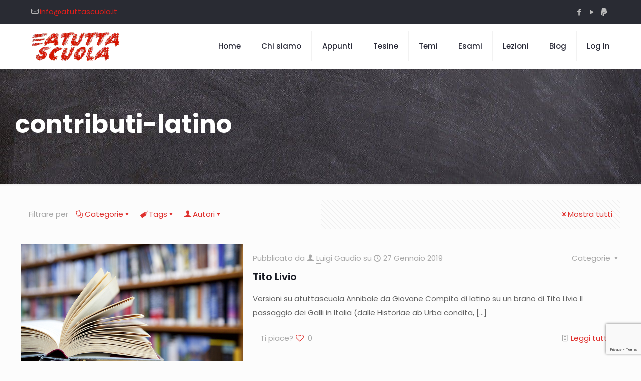

--- FILE ---
content_type: text/html; charset=UTF-8
request_url: https://www.atuttascuola.it/tag/contributi-latino/page/3/
body_size: 45289
content:
<!DOCTYPE html>
<html dir="ltr" lang="it-IT" prefix="og: https://ogp.me/ns#" class="no-js " itemscope itemtype="https://schema.org/WebPage" >

<head>

<meta charset="UTF-8" />
<title>contributi-latino - Page 3</title>

		<!-- All in One SEO Pro 4.7.3.1 - aioseo.com -->
		<meta name="description" content="- Page 3" />
		<meta name="robots" content="noindex, nofollow, max-image-preview:large" />
		<link rel="canonical" href="https://www.atuttascuola.it/tag/contributi-latino/page/3/" />
		<link rel="prev" href="https://www.atuttascuola.it/tag/contributi-latino/page/2/" />
		<link rel="next" href="https://www.atuttascuola.it/tag/contributi-latino/page/4/" />
		<meta name="generator" content="All in One SEO Pro (AIOSEO) 4.7.3.1" />
		<meta property="og:locale" content="it_IT" />
		<meta property="og:site_name" content="Risorse per la scuola - Materiale didattico" />
		<meta property="og:type" content="article" />
		<meta property="og:title" content="contributi-latino - Page 3" />
		<meta property="og:description" content="- Page 3" />
		<meta property="og:url" content="https://www.atuttascuola.it/tag/contributi-latino/page/3/" />
		<meta property="article:publisher" content="https://www.facebook.com/atuttascuola/" />
		<meta name="twitter:card" content="summary" />
		<meta name="twitter:title" content="contributi-latino - Page 3" />
		<meta name="twitter:description" content="- Page 3" />
		<script type="application/ld+json" class="aioseo-schema">
			{"@context":"https:\/\/schema.org","@graph":[{"@type":"BreadcrumbList","@id":"https:\/\/www.atuttascuola.it\/tag\/contributi-latino\/page\/3\/#breadcrumblist","itemListElement":[{"@type":"ListItem","@id":"https:\/\/www.atuttascuola.it\/#listItem","position":1,"name":"Home","item":"https:\/\/www.atuttascuola.it\/","nextItem":"https:\/\/www.atuttascuola.it\/tag\/contributi-latino\/#listItem"},{"@type":"ListItem","@id":"https:\/\/www.atuttascuola.it\/tag\/contributi-latino\/#listItem","position":2,"name":"contributi-latino","previousItem":"https:\/\/www.atuttascuola.it\/#listItem"}]},{"@type":"CollectionPage","@id":"https:\/\/www.atuttascuola.it\/tag\/contributi-latino\/page\/3\/#collectionpage","url":"https:\/\/www.atuttascuola.it\/tag\/contributi-latino\/page\/3\/","name":"contributi-latino - Page 3","description":"- Page 3","inLanguage":"it-IT","isPartOf":{"@id":"https:\/\/www.atuttascuola.it\/#website"},"breadcrumb":{"@id":"https:\/\/www.atuttascuola.it\/tag\/contributi-latino\/page\/3\/#breadcrumblist"}},{"@type":"Organization","@id":"https:\/\/www.atuttascuola.it\/#organization","name":"A TUTTA SCUOLA","description":"Materiale didattico","url":"https:\/\/www.atuttascuola.it\/","logo":{"@type":"ImageObject","url":"https:\/\/www.atuttascuola.it\/wp-content\/uploads\/2019\/07\/cropped-Atuttascuola-logo-1-1.gif","@id":"https:\/\/www.atuttascuola.it\/tag\/contributi-latino\/page\/3\/#organizationLogo","width":134,"height":45,"caption":"A tutta scuola logo"},"image":{"@id":"https:\/\/www.atuttascuola.it\/tag\/contributi-latino\/page\/3\/#organizationLogo"},"sameAs":["https:\/\/www.facebook.com\/atuttascuola\/","https:\/\/www.youtube.com\/luigigaudio"]},{"@type":"WebSite","@id":"https:\/\/www.atuttascuola.it\/#website","url":"https:\/\/www.atuttascuola.it\/","name":"Risorse per la scuola","description":"Materiale didattico","inLanguage":"it-IT","publisher":{"@id":"https:\/\/www.atuttascuola.it\/#organization"}}]}
		</script>
		<!-- All in One SEO Pro -->

<script>
	window['gtag_enable_tcf_support'] = true;
</script>
<meta name="description" content="Materiale didattico"/>
<link rel="alternate" hreflang="it-IT" href="https://www.atuttascuola.it/tag/contributi-latino/page/3/"/>
<meta name="format-detection" content="telephone=no">
<meta name="viewport" content="width=device-width, initial-scale=1, maximum-scale=1" />
<meta name="theme-color" content="#ffffff" media="(prefers-color-scheme: light)">
<meta name="theme-color" content="#ffffff" media="(prefers-color-scheme: dark)">
<link rel='dns-prefetch' href='//track.eadv.it' />
<link rel='dns-prefetch' href='//fonts.googleapis.com' />
<link rel="alternate" type="application/rss+xml" title="Risorse per la scuola &raquo; Feed" href="https://www.atuttascuola.it/feed/" />
<link rel="alternate" type="application/rss+xml" title="Risorse per la scuola &raquo; Feed dei commenti" href="https://www.atuttascuola.it/comments/feed/" />
<link rel="alternate" type="application/rss+xml" title="Risorse per la scuola &raquo; contributi-latino Feed del tag" href="https://www.atuttascuola.it/tag/contributi-latino/feed/" />
		<style>
			.lazyload,
			.lazyloading {
				max-width: 100%;
			}
		</style>
		<style id='wp-img-auto-sizes-contain-inline-css' type='text/css'>
img:is([sizes=auto i],[sizes^="auto," i]){contain-intrinsic-size:3000px 1500px}
/*# sourceURL=wp-img-auto-sizes-contain-inline-css */
</style>
<style id='wp-emoji-styles-inline-css' type='text/css'>

	img.wp-smiley, img.emoji {
		display: inline !important;
		border: none !important;
		box-shadow: none !important;
		height: 1em !important;
		width: 1em !important;
		margin: 0 0.07em !important;
		vertical-align: -0.1em !important;
		background: none !important;
		padding: 0 !important;
	}
/*# sourceURL=wp-emoji-styles-inline-css */
</style>
<style id='wp-block-library-inline-css' type='text/css'>
:root{--wp-block-synced-color:#7a00df;--wp-block-synced-color--rgb:122,0,223;--wp-bound-block-color:var(--wp-block-synced-color);--wp-editor-canvas-background:#ddd;--wp-admin-theme-color:#007cba;--wp-admin-theme-color--rgb:0,124,186;--wp-admin-theme-color-darker-10:#006ba1;--wp-admin-theme-color-darker-10--rgb:0,107,160.5;--wp-admin-theme-color-darker-20:#005a87;--wp-admin-theme-color-darker-20--rgb:0,90,135;--wp-admin-border-width-focus:2px}@media (min-resolution:192dpi){:root{--wp-admin-border-width-focus:1.5px}}.wp-element-button{cursor:pointer}:root .has-very-light-gray-background-color{background-color:#eee}:root .has-very-dark-gray-background-color{background-color:#313131}:root .has-very-light-gray-color{color:#eee}:root .has-very-dark-gray-color{color:#313131}:root .has-vivid-green-cyan-to-vivid-cyan-blue-gradient-background{background:linear-gradient(135deg,#00d084,#0693e3)}:root .has-purple-crush-gradient-background{background:linear-gradient(135deg,#34e2e4,#4721fb 50%,#ab1dfe)}:root .has-hazy-dawn-gradient-background{background:linear-gradient(135deg,#faaca8,#dad0ec)}:root .has-subdued-olive-gradient-background{background:linear-gradient(135deg,#fafae1,#67a671)}:root .has-atomic-cream-gradient-background{background:linear-gradient(135deg,#fdd79a,#004a59)}:root .has-nightshade-gradient-background{background:linear-gradient(135deg,#330968,#31cdcf)}:root .has-midnight-gradient-background{background:linear-gradient(135deg,#020381,#2874fc)}:root{--wp--preset--font-size--normal:16px;--wp--preset--font-size--huge:42px}.has-regular-font-size{font-size:1em}.has-larger-font-size{font-size:2.625em}.has-normal-font-size{font-size:var(--wp--preset--font-size--normal)}.has-huge-font-size{font-size:var(--wp--preset--font-size--huge)}.has-text-align-center{text-align:center}.has-text-align-left{text-align:left}.has-text-align-right{text-align:right}.has-fit-text{white-space:nowrap!important}#end-resizable-editor-section{display:none}.aligncenter{clear:both}.items-justified-left{justify-content:flex-start}.items-justified-center{justify-content:center}.items-justified-right{justify-content:flex-end}.items-justified-space-between{justify-content:space-between}.screen-reader-text{border:0;clip-path:inset(50%);height:1px;margin:-1px;overflow:hidden;padding:0;position:absolute;width:1px;word-wrap:normal!important}.screen-reader-text:focus{background-color:#ddd;clip-path:none;color:#444;display:block;font-size:1em;height:auto;left:5px;line-height:normal;padding:15px 23px 14px;text-decoration:none;top:5px;width:auto;z-index:100000}html :where(.has-border-color){border-style:solid}html :where([style*=border-top-color]){border-top-style:solid}html :where([style*=border-right-color]){border-right-style:solid}html :where([style*=border-bottom-color]){border-bottom-style:solid}html :where([style*=border-left-color]){border-left-style:solid}html :where([style*=border-width]){border-style:solid}html :where([style*=border-top-width]){border-top-style:solid}html :where([style*=border-right-width]){border-right-style:solid}html :where([style*=border-bottom-width]){border-bottom-style:solid}html :where([style*=border-left-width]){border-left-style:solid}html :where(img[class*=wp-image-]){height:auto;max-width:100%}:where(figure){margin:0 0 1em}html :where(.is-position-sticky){--wp-admin--admin-bar--position-offset:var(--wp-admin--admin-bar--height,0px)}@media screen and (max-width:600px){html :where(.is-position-sticky){--wp-admin--admin-bar--position-offset:0px}}

/*# sourceURL=wp-block-library-inline-css */
</style><style id='global-styles-inline-css' type='text/css'>
:root{--wp--preset--aspect-ratio--square: 1;--wp--preset--aspect-ratio--4-3: 4/3;--wp--preset--aspect-ratio--3-4: 3/4;--wp--preset--aspect-ratio--3-2: 3/2;--wp--preset--aspect-ratio--2-3: 2/3;--wp--preset--aspect-ratio--16-9: 16/9;--wp--preset--aspect-ratio--9-16: 9/16;--wp--preset--color--black: #000000;--wp--preset--color--cyan-bluish-gray: #abb8c3;--wp--preset--color--white: #ffffff;--wp--preset--color--pale-pink: #f78da7;--wp--preset--color--vivid-red: #cf2e2e;--wp--preset--color--luminous-vivid-orange: #ff6900;--wp--preset--color--luminous-vivid-amber: #fcb900;--wp--preset--color--light-green-cyan: #7bdcb5;--wp--preset--color--vivid-green-cyan: #00d084;--wp--preset--color--pale-cyan-blue: #8ed1fc;--wp--preset--color--vivid-cyan-blue: #0693e3;--wp--preset--color--vivid-purple: #9b51e0;--wp--preset--gradient--vivid-cyan-blue-to-vivid-purple: linear-gradient(135deg,rgb(6,147,227) 0%,rgb(155,81,224) 100%);--wp--preset--gradient--light-green-cyan-to-vivid-green-cyan: linear-gradient(135deg,rgb(122,220,180) 0%,rgb(0,208,130) 100%);--wp--preset--gradient--luminous-vivid-amber-to-luminous-vivid-orange: linear-gradient(135deg,rgb(252,185,0) 0%,rgb(255,105,0) 100%);--wp--preset--gradient--luminous-vivid-orange-to-vivid-red: linear-gradient(135deg,rgb(255,105,0) 0%,rgb(207,46,46) 100%);--wp--preset--gradient--very-light-gray-to-cyan-bluish-gray: linear-gradient(135deg,rgb(238,238,238) 0%,rgb(169,184,195) 100%);--wp--preset--gradient--cool-to-warm-spectrum: linear-gradient(135deg,rgb(74,234,220) 0%,rgb(151,120,209) 20%,rgb(207,42,186) 40%,rgb(238,44,130) 60%,rgb(251,105,98) 80%,rgb(254,248,76) 100%);--wp--preset--gradient--blush-light-purple: linear-gradient(135deg,rgb(255,206,236) 0%,rgb(152,150,240) 100%);--wp--preset--gradient--blush-bordeaux: linear-gradient(135deg,rgb(254,205,165) 0%,rgb(254,45,45) 50%,rgb(107,0,62) 100%);--wp--preset--gradient--luminous-dusk: linear-gradient(135deg,rgb(255,203,112) 0%,rgb(199,81,192) 50%,rgb(65,88,208) 100%);--wp--preset--gradient--pale-ocean: linear-gradient(135deg,rgb(255,245,203) 0%,rgb(182,227,212) 50%,rgb(51,167,181) 100%);--wp--preset--gradient--electric-grass: linear-gradient(135deg,rgb(202,248,128) 0%,rgb(113,206,126) 100%);--wp--preset--gradient--midnight: linear-gradient(135deg,rgb(2,3,129) 0%,rgb(40,116,252) 100%);--wp--preset--font-size--small: 13px;--wp--preset--font-size--medium: 20px;--wp--preset--font-size--large: 36px;--wp--preset--font-size--x-large: 42px;--wp--preset--spacing--20: 0.44rem;--wp--preset--spacing--30: 0.67rem;--wp--preset--spacing--40: 1rem;--wp--preset--spacing--50: 1.5rem;--wp--preset--spacing--60: 2.25rem;--wp--preset--spacing--70: 3.38rem;--wp--preset--spacing--80: 5.06rem;--wp--preset--shadow--natural: 6px 6px 9px rgba(0, 0, 0, 0.2);--wp--preset--shadow--deep: 12px 12px 50px rgba(0, 0, 0, 0.4);--wp--preset--shadow--sharp: 6px 6px 0px rgba(0, 0, 0, 0.2);--wp--preset--shadow--outlined: 6px 6px 0px -3px rgb(255, 255, 255), 6px 6px rgb(0, 0, 0);--wp--preset--shadow--crisp: 6px 6px 0px rgb(0, 0, 0);}:where(.is-layout-flex){gap: 0.5em;}:where(.is-layout-grid){gap: 0.5em;}body .is-layout-flex{display: flex;}.is-layout-flex{flex-wrap: wrap;align-items: center;}.is-layout-flex > :is(*, div){margin: 0;}body .is-layout-grid{display: grid;}.is-layout-grid > :is(*, div){margin: 0;}:where(.wp-block-columns.is-layout-flex){gap: 2em;}:where(.wp-block-columns.is-layout-grid){gap: 2em;}:where(.wp-block-post-template.is-layout-flex){gap: 1.25em;}:where(.wp-block-post-template.is-layout-grid){gap: 1.25em;}.has-black-color{color: var(--wp--preset--color--black) !important;}.has-cyan-bluish-gray-color{color: var(--wp--preset--color--cyan-bluish-gray) !important;}.has-white-color{color: var(--wp--preset--color--white) !important;}.has-pale-pink-color{color: var(--wp--preset--color--pale-pink) !important;}.has-vivid-red-color{color: var(--wp--preset--color--vivid-red) !important;}.has-luminous-vivid-orange-color{color: var(--wp--preset--color--luminous-vivid-orange) !important;}.has-luminous-vivid-amber-color{color: var(--wp--preset--color--luminous-vivid-amber) !important;}.has-light-green-cyan-color{color: var(--wp--preset--color--light-green-cyan) !important;}.has-vivid-green-cyan-color{color: var(--wp--preset--color--vivid-green-cyan) !important;}.has-pale-cyan-blue-color{color: var(--wp--preset--color--pale-cyan-blue) !important;}.has-vivid-cyan-blue-color{color: var(--wp--preset--color--vivid-cyan-blue) !important;}.has-vivid-purple-color{color: var(--wp--preset--color--vivid-purple) !important;}.has-black-background-color{background-color: var(--wp--preset--color--black) !important;}.has-cyan-bluish-gray-background-color{background-color: var(--wp--preset--color--cyan-bluish-gray) !important;}.has-white-background-color{background-color: var(--wp--preset--color--white) !important;}.has-pale-pink-background-color{background-color: var(--wp--preset--color--pale-pink) !important;}.has-vivid-red-background-color{background-color: var(--wp--preset--color--vivid-red) !important;}.has-luminous-vivid-orange-background-color{background-color: var(--wp--preset--color--luminous-vivid-orange) !important;}.has-luminous-vivid-amber-background-color{background-color: var(--wp--preset--color--luminous-vivid-amber) !important;}.has-light-green-cyan-background-color{background-color: var(--wp--preset--color--light-green-cyan) !important;}.has-vivid-green-cyan-background-color{background-color: var(--wp--preset--color--vivid-green-cyan) !important;}.has-pale-cyan-blue-background-color{background-color: var(--wp--preset--color--pale-cyan-blue) !important;}.has-vivid-cyan-blue-background-color{background-color: var(--wp--preset--color--vivid-cyan-blue) !important;}.has-vivid-purple-background-color{background-color: var(--wp--preset--color--vivid-purple) !important;}.has-black-border-color{border-color: var(--wp--preset--color--black) !important;}.has-cyan-bluish-gray-border-color{border-color: var(--wp--preset--color--cyan-bluish-gray) !important;}.has-white-border-color{border-color: var(--wp--preset--color--white) !important;}.has-pale-pink-border-color{border-color: var(--wp--preset--color--pale-pink) !important;}.has-vivid-red-border-color{border-color: var(--wp--preset--color--vivid-red) !important;}.has-luminous-vivid-orange-border-color{border-color: var(--wp--preset--color--luminous-vivid-orange) !important;}.has-luminous-vivid-amber-border-color{border-color: var(--wp--preset--color--luminous-vivid-amber) !important;}.has-light-green-cyan-border-color{border-color: var(--wp--preset--color--light-green-cyan) !important;}.has-vivid-green-cyan-border-color{border-color: var(--wp--preset--color--vivid-green-cyan) !important;}.has-pale-cyan-blue-border-color{border-color: var(--wp--preset--color--pale-cyan-blue) !important;}.has-vivid-cyan-blue-border-color{border-color: var(--wp--preset--color--vivid-cyan-blue) !important;}.has-vivid-purple-border-color{border-color: var(--wp--preset--color--vivid-purple) !important;}.has-vivid-cyan-blue-to-vivid-purple-gradient-background{background: var(--wp--preset--gradient--vivid-cyan-blue-to-vivid-purple) !important;}.has-light-green-cyan-to-vivid-green-cyan-gradient-background{background: var(--wp--preset--gradient--light-green-cyan-to-vivid-green-cyan) !important;}.has-luminous-vivid-amber-to-luminous-vivid-orange-gradient-background{background: var(--wp--preset--gradient--luminous-vivid-amber-to-luminous-vivid-orange) !important;}.has-luminous-vivid-orange-to-vivid-red-gradient-background{background: var(--wp--preset--gradient--luminous-vivid-orange-to-vivid-red) !important;}.has-very-light-gray-to-cyan-bluish-gray-gradient-background{background: var(--wp--preset--gradient--very-light-gray-to-cyan-bluish-gray) !important;}.has-cool-to-warm-spectrum-gradient-background{background: var(--wp--preset--gradient--cool-to-warm-spectrum) !important;}.has-blush-light-purple-gradient-background{background: var(--wp--preset--gradient--blush-light-purple) !important;}.has-blush-bordeaux-gradient-background{background: var(--wp--preset--gradient--blush-bordeaux) !important;}.has-luminous-dusk-gradient-background{background: var(--wp--preset--gradient--luminous-dusk) !important;}.has-pale-ocean-gradient-background{background: var(--wp--preset--gradient--pale-ocean) !important;}.has-electric-grass-gradient-background{background: var(--wp--preset--gradient--electric-grass) !important;}.has-midnight-gradient-background{background: var(--wp--preset--gradient--midnight) !important;}.has-small-font-size{font-size: var(--wp--preset--font-size--small) !important;}.has-medium-font-size{font-size: var(--wp--preset--font-size--medium) !important;}.has-large-font-size{font-size: var(--wp--preset--font-size--large) !important;}.has-x-large-font-size{font-size: var(--wp--preset--font-size--x-large) !important;}
/*# sourceURL=global-styles-inline-css */
</style>

<style id='classic-theme-styles-inline-css' type='text/css'>
/*! This file is auto-generated */
.wp-block-button__link{color:#fff;background-color:#32373c;border-radius:9999px;box-shadow:none;text-decoration:none;padding:calc(.667em + 2px) calc(1.333em + 2px);font-size:1.125em}.wp-block-file__button{background:#32373c;color:#fff;text-decoration:none}
/*# sourceURL=/wp-includes/css/classic-themes.min.css */
</style>
<link rel='stylesheet' id='awsm-ead-public-css' href='https://www.atuttascuola.it/wp-content/plugins/embed-any-document/css/embed-public.min.css?ver=2.7.12' type='text/css' media='all' />
<link rel='stylesheet' id='edd-blocks-css' href='https://www.atuttascuola.it/wp-content/plugins/easy-digital-downloads/includes/blocks/assets/css/edd-blocks.css?ver=3.6.4' type='text/css' media='all' />
<link rel='stylesheet' id='authors-list-css-css' href='https://www.atuttascuola.it/wp-content/plugins/authors-list/backend/assets/css/front.css?ver=2.0.6.2' type='text/css' media='all' />
<link rel='stylesheet' id='jquery-ui-css-css' href='https://www.atuttascuola.it/wp-content/plugins/authors-list/backend/assets/css/jquery-ui.css?ver=2.0.6.2' type='text/css' media='all' />
<link rel='stylesheet' id='contact-form-7-css' href='https://www.atuttascuola.it/wp-content/plugins/contact-form-7/includes/css/styles.css?ver=6.1.4' type='text/css' media='all' />
<link rel='stylesheet' id='rt-fontawsome-css' href='https://www.atuttascuola.it/wp-content/plugins/the-post-grid/assets/vendor/font-awesome/css/font-awesome.min.css?ver=7.8.8' type='text/css' media='all' />
<link rel='stylesheet' id='rt-tpg-css' href='https://www.atuttascuola.it/wp-content/plugins/the-post-grid/assets/css/thepostgrid.min.css?ver=7.8.8' type='text/css' media='all' />
<link rel='stylesheet' id='ppress-frontend-css' href='https://www.atuttascuola.it/wp-content/plugins/wp-user-avatar/assets/css/frontend.min.css?ver=4.16.8' type='text/css' media='all' />
<link rel='stylesheet' id='ppress-flatpickr-css' href='https://www.atuttascuola.it/wp-content/plugins/wp-user-avatar/assets/flatpickr/flatpickr.min.css?ver=4.16.8' type='text/css' media='all' />
<link rel='stylesheet' id='ppress-select2-css' href='https://www.atuttascuola.it/wp-content/plugins/wp-user-avatar/assets/select2/select2.min.css?ver=6.9' type='text/css' media='all' />
<link rel='stylesheet' id='edd-styles-css' href='https://www.atuttascuola.it/wp-content/plugins/easy-digital-downloads/assets/build/css/frontend/edd.min.css?ver=3.6.4' type='text/css' media='all' />
<link rel='stylesheet' id='mfn-be-css' href='https://www.atuttascuola.it/wp-content/themes/betheme/css/be.css?ver=28.2.1' type='text/css' media='all' />
<link rel='stylesheet' id='mfn-animations-css' href='https://www.atuttascuola.it/wp-content/themes/betheme/assets/animations/animations.min.css?ver=28.2.1' type='text/css' media='all' />
<link rel='stylesheet' id='mfn-font-awesome-css' href='https://www.atuttascuola.it/wp-content/themes/betheme/fonts/fontawesome/fontawesome.css?ver=28.2.1' type='text/css' media='all' />
<link rel='stylesheet' id='mfn-responsive-css' href='https://www.atuttascuola.it/wp-content/themes/betheme/css/responsive.css?ver=28.2.1' type='text/css' media='all' />
<link rel='stylesheet' id='mfn-fonts-css' href='https://fonts.googleapis.com/css?family=Poppins%3A1%2C300%2C400%2C400italic%2C500%2C600%2C700%2C700italic&#038;display=swap&#038;ver=6.9' type='text/css' media='all' />
<link rel='stylesheet' id='__EPYT__style-css' href='https://www.atuttascuola.it/wp-content/plugins/youtube-embed-plus/styles/ytprefs.min.css?ver=14.2.4' type='text/css' media='all' />
<style id='__EPYT__style-inline-css' type='text/css'>

                .epyt-gallery-thumb {
                        width: 33.333%;
                }
                
                         @media (min-width:0px) and (max-width: 767px) {
                            .epyt-gallery-rowbreak {
                                display: none;
                            }
                            .epyt-gallery-allthumbs[class*="epyt-cols"] .epyt-gallery-thumb {
                                width: 100% !important;
                            }
                          }
/*# sourceURL=__EPYT__style-inline-css */
</style>
<style id='mfn-dynamic-inline-css' type='text/css'>
#Subheader{background-image:url(https://www.atuttascuola.it/wp-content/uploads/2021/12/Sfondo-lavagna.jpg#223823);background-repeat:no-repeat;background-position:center;background-size:cover}
html{background-color:#FCFCFC}#Wrapper,#Content,.mfn-popup .mfn-popup-content,.mfn-off-canvas-sidebar .mfn-off-canvas-content-wrapper,.mfn-cart-holder,.mfn-header-login,#Top_bar .search_wrapper,#Top_bar .top_bar_right .mfn-live-search-box,.column_livesearch .mfn-live-search-wrapper,.column_livesearch .mfn-live-search-box{background-color:#FCFCFC}.layout-boxed.mfn-bebuilder-header.mfn-ui #Wrapper .mfn-only-sample-content{background-color:#FCFCFC}body:not(.template-slider) #Header{min-height:0px}body.header-below:not(.template-slider) #Header{padding-top:0px}#Subheader{padding:80px 0 90px;}#Footer .widgets_wrapper{padding:70px 0}.has-search-overlay.search-overlay-opened #search-overlay{background-color:rgba(0,0,0,0.6)}.elementor-page.elementor-default #Content .the_content .section_wrapper{max-width:100%}.elementor-page.elementor-default #Content .section.the_content{width:100%}.elementor-page.elementor-default #Content .section_wrapper .the_content_wrapper{margin-left:0;margin-right:0;width:100%}body,span.date_label,.timeline_items li h3 span,input[type="date"],input[type="text"],input[type="password"],input[type="tel"],input[type="email"],input[type="url"],textarea,select,.offer_li .title h3,.mfn-menu-item-megamenu{font-family:"Poppins",-apple-system,BlinkMacSystemFont,"Segoe UI",Roboto,Oxygen-Sans,Ubuntu,Cantarell,"Helvetica Neue",sans-serif}.lead,.big{font-family:"Poppins",-apple-system,BlinkMacSystemFont,"Segoe UI",Roboto,Oxygen-Sans,Ubuntu,Cantarell,"Helvetica Neue",sans-serif}#menu > ul > li > a,#overlay-menu ul li a{font-family:"Poppins",-apple-system,BlinkMacSystemFont,"Segoe UI",Roboto,Oxygen-Sans,Ubuntu,Cantarell,"Helvetica Neue",sans-serif}#Subheader .title{font-family:"Poppins",-apple-system,BlinkMacSystemFont,"Segoe UI",Roboto,Oxygen-Sans,Ubuntu,Cantarell,"Helvetica Neue",sans-serif}h1,h2,h3,h4,.text-logo #logo{font-family:"Poppins",-apple-system,BlinkMacSystemFont,"Segoe UI",Roboto,Oxygen-Sans,Ubuntu,Cantarell,"Helvetica Neue",sans-serif}h5,h6{font-family:"Poppins",-apple-system,BlinkMacSystemFont,"Segoe UI",Roboto,Oxygen-Sans,Ubuntu,Cantarell,"Helvetica Neue",sans-serif}blockquote{font-family:"Poppins",-apple-system,BlinkMacSystemFont,"Segoe UI",Roboto,Oxygen-Sans,Ubuntu,Cantarell,"Helvetica Neue",sans-serif}.chart_box .chart .num,.counter .desc_wrapper .number-wrapper,.how_it_works .image .number,.pricing-box .plan-header .price,.quick_fact .number-wrapper,.woocommerce .product div.entry-summary .price{font-family:"Poppins",-apple-system,BlinkMacSystemFont,"Segoe UI",Roboto,Oxygen-Sans,Ubuntu,Cantarell,"Helvetica Neue",sans-serif}body,.mfn-menu-item-megamenu{font-size:15px;line-height:28px;font-weight:400;letter-spacing:0px}.lead,.big{font-size:17px;line-height:30px;font-weight:400;letter-spacing:0px}#menu > ul > li > a,#overlay-menu ul li a{font-size:15px;font-weight:500;letter-spacing:0px}#overlay-menu ul li a{line-height:22.5px}#Subheader .title{font-size:50px;line-height:60px;font-weight:700;letter-spacing:0px}h1,.text-logo #logo{font-size:50px;line-height:60px;font-weight:700;letter-spacing:0px}h2{font-size:40px;line-height:50px;font-weight:400;letter-spacing:0px}h3,.woocommerce ul.products li.product h3,.woocommerce #customer_login h2{font-size:30px;line-height:40px;font-weight:400;letter-spacing:0px}h4,.woocommerce .woocommerce-order-details__title,.woocommerce .wc-bacs-bank-details-heading,.woocommerce .woocommerce-customer-details h2{font-size:20px;line-height:30px;font-weight:600;letter-spacing:0px}h5{font-size:18px;line-height:30px;font-weight:400;letter-spacing:0px}h6{font-size:15px;line-height:26px;font-weight:700;letter-spacing:0px}#Intro .intro-title{font-size:70px;line-height:70px;font-weight:400;letter-spacing:0px}@media only screen and (min-width:768px) and (max-width:959px){body,.mfn-menu-item-megamenu{font-size:13px;line-height:24px;font-weight:400;letter-spacing:0px}.lead,.big{font-size:14px;line-height:26px;font-weight:400;letter-spacing:0px}#menu > ul > li > a,#overlay-menu ul li a{font-size:13px;font-weight:500;letter-spacing:0px}#overlay-menu ul li a{line-height:19.5px}#Subheader .title{font-size:43px;line-height:51px;font-weight:700;letter-spacing:0px}h1,.text-logo #logo{font-size:43px;line-height:51px;font-weight:700;letter-spacing:0px}h2{font-size:34px;line-height:43px;font-weight:400;letter-spacing:0px}h3,.woocommerce ul.products li.product h3,.woocommerce #customer_login h2{font-size:26px;line-height:34px;font-weight:400;letter-spacing:0px}h4,.woocommerce .woocommerce-order-details__title,.woocommerce .wc-bacs-bank-details-heading,.woocommerce .woocommerce-customer-details h2{font-size:17px;line-height:26px;font-weight:600;letter-spacing:0px}h5{font-size:15px;line-height:26px;font-weight:400;letter-spacing:0px}h6{font-size:13px;line-height:22px;font-weight:700;letter-spacing:0px}#Intro .intro-title{font-size:60px;line-height:60px;font-weight:400;letter-spacing:0px}blockquote{font-size:15px}.chart_box .chart .num{font-size:45px;line-height:45px}.counter .desc_wrapper .number-wrapper{font-size:45px;line-height:45px}.counter .desc_wrapper .title{font-size:14px;line-height:18px}.faq .question .title{font-size:14px}.fancy_heading .title{font-size:38px;line-height:38px}.offer .offer_li .desc_wrapper .title h3{font-size:32px;line-height:32px}.offer_thumb_ul li.offer_thumb_li .desc_wrapper .title h3{font-size:32px;line-height:32px}.pricing-box .plan-header h2{font-size:27px;line-height:27px}.pricing-box .plan-header .price > span{font-size:40px;line-height:40px}.pricing-box .plan-header .price sup.currency{font-size:18px;line-height:18px}.pricing-box .plan-header .price sup.period{font-size:14px;line-height:14px}.quick_fact .number-wrapper{font-size:80px;line-height:80px}.trailer_box .desc h2{font-size:27px;line-height:27px}.widget > h3{font-size:17px;line-height:20px}}@media only screen and (min-width:480px) and (max-width:767px){body,.mfn-menu-item-megamenu{font-size:13px;line-height:21px;font-weight:400;letter-spacing:0px}.lead,.big{font-size:13px;line-height:23px;font-weight:400;letter-spacing:0px}#menu > ul > li > a,#overlay-menu ul li a{font-size:13px;font-weight:500;letter-spacing:0px}#overlay-menu ul li a{line-height:19.5px}#Subheader .title{font-size:38px;line-height:45px;font-weight:700;letter-spacing:0px}h1,.text-logo #logo{font-size:38px;line-height:45px;font-weight:700;letter-spacing:0px}h2{font-size:30px;line-height:38px;font-weight:400;letter-spacing:0px}h3,.woocommerce ul.products li.product h3,.woocommerce #customer_login h2{font-size:23px;line-height:30px;font-weight:400;letter-spacing:0px}h4,.woocommerce .woocommerce-order-details__title,.woocommerce .wc-bacs-bank-details-heading,.woocommerce .woocommerce-customer-details h2{font-size:15px;line-height:23px;font-weight:600;letter-spacing:0px}h5{font-size:14px;line-height:23px;font-weight:400;letter-spacing:0px}h6{font-size:13px;line-height:20px;font-weight:700;letter-spacing:0px}#Intro .intro-title{font-size:53px;line-height:53px;font-weight:400;letter-spacing:0px}blockquote{font-size:14px}.chart_box .chart .num{font-size:40px;line-height:40px}.counter .desc_wrapper .number-wrapper{font-size:40px;line-height:40px}.counter .desc_wrapper .title{font-size:13px;line-height:16px}.faq .question .title{font-size:13px}.fancy_heading .title{font-size:34px;line-height:34px}.offer .offer_li .desc_wrapper .title h3{font-size:28px;line-height:28px}.offer_thumb_ul li.offer_thumb_li .desc_wrapper .title h3{font-size:28px;line-height:28px}.pricing-box .plan-header h2{font-size:24px;line-height:24px}.pricing-box .plan-header .price > span{font-size:34px;line-height:34px}.pricing-box .plan-header .price sup.currency{font-size:16px;line-height:16px}.pricing-box .plan-header .price sup.period{font-size:13px;line-height:13px}.quick_fact .number-wrapper{font-size:70px;line-height:70px}.trailer_box .desc h2{font-size:24px;line-height:24px}.widget > h3{font-size:16px;line-height:19px}}@media only screen and (max-width:479px){body,.mfn-menu-item-megamenu{font-size:13px;line-height:19px;font-weight:400;letter-spacing:0px}.lead,.big{font-size:13px;line-height:19px;font-weight:400;letter-spacing:0px}#menu > ul > li > a,#overlay-menu ul li a{font-size:13px;font-weight:500;letter-spacing:0px}#overlay-menu ul li a{line-height:19.5px}#Subheader .title{font-size:30px;line-height:36px;font-weight:700;letter-spacing:0px}h1,.text-logo #logo{font-size:30px;line-height:36px;font-weight:700;letter-spacing:0px}h2{font-size:24px;line-height:30px;font-weight:400;letter-spacing:0px}h3,.woocommerce ul.products li.product h3,.woocommerce #customer_login h2{font-size:18px;line-height:24px;font-weight:400;letter-spacing:0px}h4,.woocommerce .woocommerce-order-details__title,.woocommerce .wc-bacs-bank-details-heading,.woocommerce .woocommerce-customer-details h2{font-size:13px;line-height:19px;font-weight:600;letter-spacing:0px}h5{font-size:13px;line-height:19px;font-weight:400;letter-spacing:0px}h6{font-size:13px;line-height:19px;font-weight:700;letter-spacing:0px}#Intro .intro-title{font-size:42px;line-height:42px;font-weight:400;letter-spacing:0px}blockquote{font-size:13px}.chart_box .chart .num{font-size:35px;line-height:35px}.counter .desc_wrapper .number-wrapper{font-size:35px;line-height:35px}.counter .desc_wrapper .title{font-size:13px;line-height:26px}.faq .question .title{font-size:13px}.fancy_heading .title{font-size:30px;line-height:30px}.offer .offer_li .desc_wrapper .title h3{font-size:26px;line-height:26px}.offer_thumb_ul li.offer_thumb_li .desc_wrapper .title h3{font-size:26px;line-height:26px}.pricing-box .plan-header h2{font-size:21px;line-height:21px}.pricing-box .plan-header .price > span{font-size:32px;line-height:32px}.pricing-box .plan-header .price sup.currency{font-size:14px;line-height:14px}.pricing-box .plan-header .price sup.period{font-size:13px;line-height:13px}.quick_fact .number-wrapper{font-size:60px;line-height:60px}.trailer_box .desc h2{font-size:21px;line-height:21px}.widget > h3{font-size:15px;line-height:18px}}.with_aside .sidebar.columns{width:23%}.with_aside .sections_group{width:77%}.aside_both .sidebar.columns{width:18%}.aside_both .sidebar.sidebar-1{margin-left:-82%}.aside_both .sections_group{width:64%;margin-left:18%}@media only screen and (min-width:1240px){#Wrapper,.with_aside .content_wrapper{max-width:1240px}body.layout-boxed.mfn-header-scrolled .mfn-header-tmpl.mfn-sticky-layout-width{max-width:1240px;left:0;right:0;margin-left:auto;margin-right:auto}body.layout-boxed:not(.mfn-header-scrolled) .mfn-header-tmpl.mfn-header-layout-width,body.layout-boxed .mfn-header-tmpl.mfn-header-layout-width:not(.mfn-hasSticky){max-width:1240px;left:0;right:0;margin-left:auto;margin-right:auto}body.layout-boxed.mfn-bebuilder-header.mfn-ui .mfn-only-sample-content{max-width:1240px;margin-left:auto;margin-right:auto}.section_wrapper,.container{max-width:1220px}.layout-boxed.header-boxed #Top_bar.is-sticky{max-width:1240px}}@media only screen and (max-width:767px){#Wrapper{max-width:calc(100% - 67px)}.content_wrapper .section_wrapper,.container,.four.columns .widget-area{max-width:550px !important;padding-left:33px;padding-right:33px}}body{--mfn-button-font-family:inherit;--mfn-button-font-size:17px;--mfn-button-font-weight:400;--mfn-button-font-style:inherit;--mfn-button-letter-spacing:0px;--mfn-button-padding:16px 35px 16px 35px;--mfn-button-border-width:0;--mfn-button-border-radius:50px 50px 50px 50px;--mfn-button-gap:10px;--mfn-button-transition:0.2s;--mfn-button-color:#ffffff;--mfn-button-color-hover:#e5e5e5;--mfn-button-bg:#ec3d3a;--mfn-button-bg-hover:#ec3d3a;--mfn-button-border-color:transparent;--mfn-button-border-color-hover:transparent;--mfn-button-icon-color:#ffffff;--mfn-button-icon-color-hover:#ededed;--mfn-button-box-shadow:unset;--mfn-button-theme-color:#ffffff;--mfn-button-theme-color-hover:#ffffff;--mfn-button-theme-bg:#ec3d3a;--mfn-button-theme-bg-hover:#ec3d3a;--mfn-button-theme-border-color:transparent;--mfn-button-theme-border-color-hover:transparent;--mfn-button-theme-icon-color:#ffffff;--mfn-button-theme-icon-color-hover:#ffffff;--mfn-button-theme-box-shadow:unset;--mfn-button-shop-color:#ffffff;--mfn-button-shop-color-hover:#ffffff;--mfn-button-shop-bg:#ec3d3a;--mfn-button-shop-bg-hover:#ec3d3a;--mfn-button-shop-border-color:transparent;--mfn-button-shop-border-color-hover:transparent;--mfn-button-shop-icon-color:#626262;--mfn-button-shop-icon-color-hover:#626262;--mfn-button-shop-box-shadow:unset;--mfn-button-action-color:#ffffff;--mfn-button-action-color-hover:#e2e2e2;--mfn-button-action-bg:#ec3d3a;--mfn-button-action-bg-hover:#ec3d3a;--mfn-button-action-border-color:transparent;--mfn-button-action-border-color-hover:transparent;--mfn-button-action-icon-color:#626262;--mfn-button-action-icon-color-hover:#626262;--mfn-button-action-box-shadow:unset;--mfn-product-list-gallery-slider-arrow-bg:#fff;--mfn-product-list-gallery-slider-arrow-bg-hover:#fff;--mfn-product-list-gallery-slider-arrow-color:#000;--mfn-product-list-gallery-slider-arrow-color-hover:#000;--mfn-product-list-gallery-slider-dots-bg:rgba(0,0,0,0.3);--mfn-product-list-gallery-slider-dots-bg-active:#000;--mfn-product-list-gallery-slider-padination-bg:transparent;--mfn-product-list-gallery-slider-dots-size:8px;--mfn-product-list-gallery-slider-nav-border-radius:0px;--mfn-product-list-gallery-slider-nav-offset:0px;--mfn-product-list-gallery-slider-dots-gap:5px}@media only screen and (max-width:959px){body{}}@media only screen and (max-width:768px){body{}}.mfn-cookies,.mfn-cookies-reopen{--mfn-gdpr2-container-text-color:#626262;--mfn-gdpr2-container-strong-color:#07070a;--mfn-gdpr2-container-bg:#ffffff;--mfn-gdpr2-container-overlay:rgba(25,37,48,0.6);--mfn-gdpr2-details-box-bg:#fbfbfb;--mfn-gdpr2-details-switch-bg:#00032a;--mfn-gdpr2-details-switch-bg-active:#5acb65;--mfn-gdpr2-tabs-text-color:#07070a;--mfn-gdpr2-tabs-text-color-active:#0089f7;--mfn-gdpr2-tabs-border:rgba(8,8,14,0.1);--mfn-gdpr2-buttons-box-bg:#fbfbfb;--mfn-gdpr2-reopen-background:#fff;--mfn-gdpr2-reopen-color:#222}#Top_bar #logo,.header-fixed #Top_bar #logo,.header-plain #Top_bar #logo,.header-transparent #Top_bar #logo{height:60px;line-height:60px;padding:15px 0}.logo-overflow #Top_bar:not(.is-sticky) .logo{height:90px}#Top_bar .menu > li > a{padding:15px 0}.menu-highlight:not(.header-creative) #Top_bar .menu > li > a{margin:20px 0}.header-plain:not(.menu-highlight) #Top_bar .menu > li > a span:not(.description){line-height:90px}.header-fixed #Top_bar .menu > li > a{padding:30px 0}@media only screen and (max-width:767px){.mobile-header-mini #Top_bar #logo{height:50px!important;line-height:50px!important;margin:5px 0}}#Top_bar #logo img.svg{width:100px}.image_frame,.wp-caption{border-width:0px}.alert{border-radius:0px}#Top_bar .top_bar_right .top-bar-right-input input{width:200px}.mfn-live-search-box .mfn-live-search-list{max-height:300px}#Side_slide{right:-250px;width:250px}#Side_slide.left{left:-250px}.blog-teaser li .desc-wrapper .desc{background-position-y:-1px}.mfn-free-delivery-info{--mfn-free-delivery-bar:#df302d;--mfn-free-delivery-bg:rgba(0,0,0,0.1);--mfn-free-delivery-achieved:#df302d}#back_to_top i{color:#65666C}.mfn-product-list-gallery-slider .mfn-product-list-gallery-slider-arrow{display:flex}@media only screen and ( max-width:767px ){}@media only screen and (min-width:1240px){body:not(.header-simple) #Top_bar #menu{display:block!important}.tr-menu #Top_bar #menu{background:none!important}#Top_bar .menu > li > ul.mfn-megamenu > li{float:left}#Top_bar .menu > li > ul.mfn-megamenu > li.mfn-megamenu-cols-1{width:100%}#Top_bar .menu > li > ul.mfn-megamenu > li.mfn-megamenu-cols-2{width:50%}#Top_bar .menu > li > ul.mfn-megamenu > li.mfn-megamenu-cols-3{width:33.33%}#Top_bar .menu > li > ul.mfn-megamenu > li.mfn-megamenu-cols-4{width:25%}#Top_bar .menu > li > ul.mfn-megamenu > li.mfn-megamenu-cols-5{width:20%}#Top_bar .menu > li > ul.mfn-megamenu > li.mfn-megamenu-cols-6{width:16.66%}#Top_bar .menu > li > ul.mfn-megamenu > li > ul{display:block!important;position:inherit;left:auto;top:auto;border-width:0 1px 0 0}#Top_bar .menu > li > ul.mfn-megamenu > li:last-child > ul{border:0}#Top_bar .menu > li > ul.mfn-megamenu > li > ul li{width:auto}#Top_bar .menu > li > ul.mfn-megamenu a.mfn-megamenu-title{text-transform:uppercase;font-weight:400;background:none}#Top_bar .menu > li > ul.mfn-megamenu a .menu-arrow{display:none}.menuo-right #Top_bar .menu > li > ul.mfn-megamenu{left:0;width:98%!important;margin:0 1%;padding:20px 0}.menuo-right #Top_bar .menu > li > ul.mfn-megamenu-bg{box-sizing:border-box}#Top_bar .menu > li > ul.mfn-megamenu-bg{padding:20px 166px 20px 20px;background-repeat:no-repeat;background-position:right bottom}.rtl #Top_bar .menu > li > ul.mfn-megamenu-bg{padding-left:166px;padding-right:20px;background-position:left bottom}#Top_bar .menu > li > ul.mfn-megamenu-bg > li{background:none}#Top_bar .menu > li > ul.mfn-megamenu-bg > li a{border:none}#Top_bar .menu > li > ul.mfn-megamenu-bg > li > ul{background:none!important;-webkit-box-shadow:0 0 0 0;-moz-box-shadow:0 0 0 0;box-shadow:0 0 0 0}.mm-vertical #Top_bar .container{position:relative}.mm-vertical #Top_bar .top_bar_left{position:static}.mm-vertical #Top_bar .menu > li ul{box-shadow:0 0 0 0 transparent!important;background-image:none}.mm-vertical #Top_bar .menu > li > ul.mfn-megamenu{padding:20px 0}.mm-vertical.header-plain #Top_bar .menu > li > ul.mfn-megamenu{width:100%!important;margin:0}.mm-vertical #Top_bar .menu > li > ul.mfn-megamenu > li{display:table-cell;float:none!important;width:10%;padding:0 15px;border-right:1px solid rgba(0,0,0,0.05)}.mm-vertical #Top_bar .menu > li > ul.mfn-megamenu > li:last-child{border-right-width:0}.mm-vertical #Top_bar .menu > li > ul.mfn-megamenu > li.hide-border{border-right-width:0}.mm-vertical #Top_bar .menu > li > ul.mfn-megamenu > li a{border-bottom-width:0;padding:9px 15px;line-height:120%}.mm-vertical #Top_bar .menu > li > ul.mfn-megamenu a.mfn-megamenu-title{font-weight:700}.rtl .mm-vertical #Top_bar .menu > li > ul.mfn-megamenu > li:first-child{border-right-width:0}.rtl .mm-vertical #Top_bar .menu > li > ul.mfn-megamenu > li:last-child{border-right-width:1px}body.header-shop #Top_bar #menu{display:flex!important;background-color:transparent}.header-shop #Top_bar.is-sticky .top_bar_row_second{display:none}.header-plain:not(.menuo-right) #Header .top_bar_left{width:auto!important}.header-stack.header-center #Top_bar #menu{display:inline-block!important}.header-simple #Top_bar #menu{display:none;height:auto;width:300px;bottom:auto;top:100%;right:1px;position:absolute;margin:0}.header-simple #Header a.responsive-menu-toggle{display:block;right:10px}.header-simple #Top_bar #menu > ul{width:100%;float:left}.header-simple #Top_bar #menu ul li{width:100%;padding-bottom:0;border-right:0;position:relative}.header-simple #Top_bar #menu ul li a{padding:0 20px;margin:0;display:block;height:auto;line-height:normal;border:none}.header-simple #Top_bar #menu ul li a:not(.menu-toggle):after{display:none}.header-simple #Top_bar #menu ul li a span{border:none;line-height:44px;display:inline;padding:0}.header-simple #Top_bar #menu ul li.submenu .menu-toggle{display:block;position:absolute;right:0;top:0;width:44px;height:44px;line-height:44px;font-size:30px;font-weight:300;text-align:center;cursor:pointer;color:#444;opacity:0.33;transform:unset}.header-simple #Top_bar #menu ul li.submenu .menu-toggle:after{content:"+";position:static}.header-simple #Top_bar #menu ul li.hover > .menu-toggle:after{content:"-"}.header-simple #Top_bar #menu ul li.hover a{border-bottom:0}.header-simple #Top_bar #menu ul.mfn-megamenu li .menu-toggle{display:none}.header-simple #Top_bar #menu ul li ul{position:relative!important;left:0!important;top:0;padding:0;margin:0!important;width:auto!important;background-image:none}.header-simple #Top_bar #menu ul li ul li{width:100%!important;display:block;padding:0}.header-simple #Top_bar #menu ul li ul li a{padding:0 20px 0 30px}.header-simple #Top_bar #menu ul li ul li a .menu-arrow{display:none}.header-simple #Top_bar #menu ul li ul li a span{padding:0}.header-simple #Top_bar #menu ul li ul li a span:after{display:none!important}.header-simple #Top_bar .menu > li > ul.mfn-megamenu a.mfn-megamenu-title{text-transform:uppercase;font-weight:400}.header-simple #Top_bar .menu > li > ul.mfn-megamenu > li > ul{display:block!important;position:inherit;left:auto;top:auto}.header-simple #Top_bar #menu ul li ul li ul{border-left:0!important;padding:0;top:0}.header-simple #Top_bar #menu ul li ul li ul li a{padding:0 20px 0 40px}.rtl.header-simple #Top_bar #menu{left:1px;right:auto}.rtl.header-simple #Top_bar a.responsive-menu-toggle{left:10px;right:auto}.rtl.header-simple #Top_bar #menu ul li.submenu .menu-toggle{left:0;right:auto}.rtl.header-simple #Top_bar #menu ul li ul{left:auto!important;right:0!important}.rtl.header-simple #Top_bar #menu ul li ul li a{padding:0 30px 0 20px}.rtl.header-simple #Top_bar #menu ul li ul li ul li a{padding:0 40px 0 20px}.menu-highlight #Top_bar .menu > li{margin:0 2px}.menu-highlight:not(.header-creative) #Top_bar .menu > li > a{padding:0;-webkit-border-radius:5px;border-radius:5px}.menu-highlight #Top_bar .menu > li > a:after{display:none}.menu-highlight #Top_bar .menu > li > a span:not(.description){line-height:50px}.menu-highlight #Top_bar .menu > li > a span.description{display:none}.menu-highlight.header-stack #Top_bar .menu > li > a{margin:10px 0!important}.menu-highlight.header-stack #Top_bar .menu > li > a span:not(.description){line-height:40px}.menu-highlight.header-simple #Top_bar #menu ul li,.menu-highlight.header-creative #Top_bar #menu ul li{margin:0}.menu-highlight.header-simple #Top_bar #menu ul li > a,.menu-highlight.header-creative #Top_bar #menu ul li > a{-webkit-border-radius:0;border-radius:0}.menu-highlight:not(.header-fixed):not(.header-simple) #Top_bar.is-sticky .menu > li > a{margin:10px 0!important;padding:5px 0!important}.menu-highlight:not(.header-fixed):not(.header-simple) #Top_bar.is-sticky .menu > li > a span{line-height:30px!important}.header-modern.menu-highlight.menuo-right .menu_wrapper{margin-right:20px}.menu-line-below #Top_bar .menu > li > a:not(.menu-toggle):after{top:auto;bottom:-4px}.menu-line-below #Top_bar.is-sticky .menu > li > a:not(.menu-toggle):after{top:auto;bottom:-4px}.menu-line-below-80 #Top_bar:not(.is-sticky) .menu > li > a:not(.menu-toggle):after{height:4px;left:10%;top:50%;margin-top:20px;width:80%}.menu-line-below-80-1 #Top_bar:not(.is-sticky) .menu > li > a:not(.menu-toggle):after{height:1px;left:10%;top:50%;margin-top:20px;width:80%}.menu-link-color #Top_bar .menu > li > a:not(.menu-toggle):after{display:none!important}.menu-arrow-top #Top_bar .menu > li > a:after{background:none repeat scroll 0 0 rgba(0,0,0,0)!important;border-color:#ccc transparent transparent;border-style:solid;border-width:7px 7px 0;display:block;height:0;left:50%;margin-left:-7px;top:0!important;width:0}.menu-arrow-top #Top_bar.is-sticky .menu > li > a:after{top:0!important}.menu-arrow-bottom #Top_bar .menu > li > a:after{background:none!important;border-color:transparent transparent #ccc;border-style:solid;border-width:0 7px 7px;display:block;height:0;left:50%;margin-left:-7px;top:auto;bottom:0;width:0}.menu-arrow-bottom #Top_bar.is-sticky .menu > li > a:after{top:auto;bottom:0}.menuo-no-borders #Top_bar .menu > li > a span{border-width:0!important}.menuo-no-borders #Header_creative #Top_bar .menu > li > a span{border-bottom-width:0}.menuo-no-borders.header-plain #Top_bar a#header_cart,.menuo-no-borders.header-plain #Top_bar a#search_button,.menuo-no-borders.header-plain #Top_bar .wpml-languages,.menuo-no-borders.header-plain #Top_bar a.action_button{border-width:0}.menuo-right #Top_bar .menu_wrapper{float:right}.menuo-right.header-stack:not(.header-center) #Top_bar .menu_wrapper{margin-right:150px}body.header-creative{padding-left:50px}body.header-creative.header-open{padding-left:250px}body.error404,body.under-construction,body.elementor-maintenance-mode,body.template-blank,body.under-construction.header-rtl.header-creative.header-open{padding-left:0!important;padding-right:0!important}.header-creative.footer-fixed #Footer,.header-creative.footer-sliding #Footer,.header-creative.footer-stick #Footer.is-sticky{box-sizing:border-box;padding-left:50px}.header-open.footer-fixed #Footer,.header-open.footer-sliding #Footer,.header-creative.footer-stick #Footer.is-sticky{padding-left:250px}.header-rtl.header-creative.footer-fixed #Footer,.header-rtl.header-creative.footer-sliding #Footer,.header-rtl.header-creative.footer-stick #Footer.is-sticky{padding-left:0;padding-right:50px}.header-rtl.header-open.footer-fixed #Footer,.header-rtl.header-open.footer-sliding #Footer,.header-rtl.header-creative.footer-stick #Footer.is-sticky{padding-right:250px}#Header_creative{background-color:#fff;position:fixed;width:250px;height:100%;left:-200px;top:0;z-index:9002;-webkit-box-shadow:2px 0 4px 2px rgba(0,0,0,.15);box-shadow:2px 0 4px 2px rgba(0,0,0,.15)}#Header_creative .container{width:100%}#Header_creative .creative-wrapper{opacity:0;margin-right:50px}#Header_creative a.creative-menu-toggle{display:block;width:34px;height:34px;line-height:34px;font-size:22px;text-align:center;position:absolute;top:10px;right:8px;border-radius:3px}.admin-bar #Header_creative a.creative-menu-toggle{top:42px}#Header_creative #Top_bar{position:static;width:100%}#Header_creative #Top_bar .top_bar_left{width:100%!important;float:none}#Header_creative #Top_bar .logo{float:none;text-align:center;margin:15px 0}#Header_creative #Top_bar #menu{background-color:transparent}#Header_creative #Top_bar .menu_wrapper{float:none;margin:0 0 30px}#Header_creative #Top_bar .menu > li{width:100%;float:none;position:relative}#Header_creative #Top_bar .menu > li > a{padding:0;text-align:center}#Header_creative #Top_bar .menu > li > a:after{display:none}#Header_creative #Top_bar .menu > li > a span{border-right:0;border-bottom-width:1px;line-height:38px}#Header_creative #Top_bar .menu li ul{left:100%;right:auto;top:0;box-shadow:2px 2px 2px 0 rgba(0,0,0,0.03);-webkit-box-shadow:2px 2px 2px 0 rgba(0,0,0,0.03)}#Header_creative #Top_bar .menu > li > ul.mfn-megamenu{margin:0;width:700px!important}#Header_creative #Top_bar .menu > li > ul.mfn-megamenu > li > ul{left:0}#Header_creative #Top_bar .menu li ul li a{padding-top:9px;padding-bottom:8px}#Header_creative #Top_bar .menu li ul li ul{top:0}#Header_creative #Top_bar .menu > li > a span.description{display:block;font-size:13px;line-height:28px!important;clear:both}.menuo-arrows #Top_bar .menu > li.submenu > a > span:after{content:unset!important}#Header_creative #Top_bar .top_bar_right{width:100%!important;float:left;height:auto;margin-bottom:35px;text-align:center;padding:0 20px;top:0;-webkit-box-sizing:border-box;-moz-box-sizing:border-box;box-sizing:border-box}#Header_creative #Top_bar .top_bar_right:before{content:none}#Header_creative #Top_bar .top_bar_right .top_bar_right_wrapper{flex-wrap:wrap;justify-content:center}#Header_creative #Top_bar .top_bar_right .top-bar-right-icon,#Header_creative #Top_bar .top_bar_right .wpml-languages,#Header_creative #Top_bar .top_bar_right .top-bar-right-button,#Header_creative #Top_bar .top_bar_right .top-bar-right-input{min-height:30px;margin:5px}#Header_creative #Top_bar .search_wrapper{left:100%;top:auto}#Header_creative #Top_bar .banner_wrapper{display:block;text-align:center}#Header_creative #Top_bar .banner_wrapper img{max-width:100%;height:auto;display:inline-block}#Header_creative #Action_bar{display:none;position:absolute;bottom:0;top:auto;clear:both;padding:0 20px;box-sizing:border-box}#Header_creative #Action_bar .contact_details{width:100%;text-align:center;margin-bottom:20px}#Header_creative #Action_bar .contact_details li{padding:0}#Header_creative #Action_bar .social{float:none;text-align:center;padding:5px 0 15px}#Header_creative #Action_bar .social li{margin-bottom:2px}#Header_creative #Action_bar .social-menu{float:none;text-align:center}#Header_creative #Action_bar .social-menu li{border-color:rgba(0,0,0,.1)}#Header_creative .social li a{color:rgba(0,0,0,.5)}#Header_creative .social li a:hover{color:#000}#Header_creative .creative-social{position:absolute;bottom:10px;right:0;width:50px}#Header_creative .creative-social li{display:block;float:none;width:100%;text-align:center;margin-bottom:5px}.header-creative .fixed-nav.fixed-nav-prev{margin-left:50px}.header-creative.header-open .fixed-nav.fixed-nav-prev{margin-left:250px}.menuo-last #Header_creative #Top_bar .menu li.last ul{top:auto;bottom:0}.header-open #Header_creative{left:0}.header-open #Header_creative .creative-wrapper{opacity:1;margin:0!important}.header-open #Header_creative .creative-menu-toggle,.header-open #Header_creative .creative-social{display:none}.header-open #Header_creative #Action_bar{display:block}body.header-rtl.header-creative{padding-left:0;padding-right:50px}.header-rtl #Header_creative{left:auto;right:-200px}.header-rtl #Header_creative .creative-wrapper{margin-left:50px;margin-right:0}.header-rtl #Header_creative a.creative-menu-toggle{left:8px;right:auto}.header-rtl #Header_creative .creative-social{left:0;right:auto}.header-rtl #Footer #back_to_top.sticky{right:125px}.header-rtl #popup_contact{right:70px}.header-rtl #Header_creative #Top_bar .menu li ul{left:auto;right:100%}.header-rtl #Header_creative #Top_bar .search_wrapper{left:auto;right:100%}.header-rtl .fixed-nav.fixed-nav-prev{margin-left:0!important}.header-rtl .fixed-nav.fixed-nav-next{margin-right:50px}body.header-rtl.header-creative.header-open{padding-left:0;padding-right:250px!important}.header-rtl.header-open #Header_creative{left:auto;right:0}.header-rtl.header-open #Footer #back_to_top.sticky{right:325px}.header-rtl.header-open #popup_contact{right:270px}.header-rtl.header-open .fixed-nav.fixed-nav-next{margin-right:250px}#Header_creative.active{left:-1px}.header-rtl #Header_creative.active{left:auto;right:-1px}#Header_creative.active .creative-wrapper{opacity:1;margin:0}.header-creative .vc_row[data-vc-full-width]{padding-left:50px}.header-creative.header-open .vc_row[data-vc-full-width]{padding-left:250px}.header-open .vc_parallax .vc_parallax-inner{left:auto;width:calc(100% - 250px)}.header-open.header-rtl .vc_parallax .vc_parallax-inner{left:0;right:auto}#Header_creative.scroll{height:100%;overflow-y:auto}#Header_creative.scroll:not(.dropdown) .menu li ul{display:none!important}#Header_creative.scroll #Action_bar{position:static}#Header_creative.dropdown{outline:none}#Header_creative.dropdown #Top_bar .menu_wrapper{float:left;width:100%}#Header_creative.dropdown #Top_bar #menu ul li{position:relative;float:left}#Header_creative.dropdown #Top_bar #menu ul li a:not(.menu-toggle):after{display:none}#Header_creative.dropdown #Top_bar #menu ul li a span{line-height:38px;padding:0}#Header_creative.dropdown #Top_bar #menu ul li.submenu .menu-toggle{display:block;position:absolute;right:0;top:0;width:38px;height:38px;line-height:38px;font-size:26px;font-weight:300;text-align:center;cursor:pointer;color:#444;opacity:0.33;z-index:203}#Header_creative.dropdown #Top_bar #menu ul li.submenu .menu-toggle:after{content:"+";position:static}#Header_creative.dropdown #Top_bar #menu ul li.hover > .menu-toggle:after{content:"-"}#Header_creative.dropdown #Top_bar #menu ul.sub-menu li:not(:last-of-type) a{border-bottom:0}#Header_creative.dropdown #Top_bar #menu ul.mfn-megamenu li .menu-toggle{display:none}#Header_creative.dropdown #Top_bar #menu ul li ul{position:relative!important;left:0!important;top:0;padding:0;margin-left:0!important;width:auto!important;background-image:none}#Header_creative.dropdown #Top_bar #menu ul li ul li{width:100%!important}#Header_creative.dropdown #Top_bar #menu ul li ul li a{padding:0 10px;text-align:center}#Header_creative.dropdown #Top_bar #menu ul li ul li a .menu-arrow{display:none}#Header_creative.dropdown #Top_bar #menu ul li ul li a span{padding:0}#Header_creative.dropdown #Top_bar #menu ul li ul li a span:after{display:none!important}#Header_creative.dropdown #Top_bar .menu > li > ul.mfn-megamenu a.mfn-megamenu-title{text-transform:uppercase;font-weight:400}#Header_creative.dropdown #Top_bar .menu > li > ul.mfn-megamenu > li > ul{display:block!important;position:inherit;left:auto;top:auto}#Header_creative.dropdown #Top_bar #menu ul li ul li ul{border-left:0!important;padding:0;top:0}#Header_creative{transition:left .5s ease-in-out,right .5s ease-in-out}#Header_creative .creative-wrapper{transition:opacity .5s ease-in-out,margin 0s ease-in-out .5s}#Header_creative.active .creative-wrapper{transition:opacity .5s ease-in-out,margin 0s ease-in-out}}@media only screen and (min-width:1240px){#Top_bar.is-sticky{position:fixed!important;width:100%;left:0;top:-60px;height:60px;z-index:701;background:#fff;opacity:.97;-webkit-box-shadow:0 2px 5px 0 rgba(0,0,0,0.1);-moz-box-shadow:0 2px 5px 0 rgba(0,0,0,0.1);box-shadow:0 2px 5px 0 rgba(0,0,0,0.1)}.layout-boxed.header-boxed #Top_bar.is-sticky{left:50%;-webkit-transform:translateX(-50%);transform:translateX(-50%)}#Top_bar.is-sticky .top_bar_left,#Top_bar.is-sticky .top_bar_right,#Top_bar.is-sticky .top_bar_right:before{background:none;box-shadow:unset}#Top_bar.is-sticky .logo{width:auto;margin:0 30px 0 20px;padding:0}#Top_bar.is-sticky #logo,#Top_bar.is-sticky .custom-logo-link{padding:5px 0!important;height:50px!important;line-height:50px!important}.logo-no-sticky-padding #Top_bar.is-sticky #logo{height:60px!important;line-height:60px!important}#Top_bar.is-sticky #logo img.logo-main{display:none}#Top_bar.is-sticky #logo img.logo-sticky{display:inline;max-height:35px}.logo-sticky-width-auto #Top_bar.is-sticky #logo img.logo-sticky{width:auto}#Top_bar.is-sticky .menu_wrapper{clear:none}#Top_bar.is-sticky .menu_wrapper .menu > li > a{padding:15px 0}#Top_bar.is-sticky .menu > li > a,#Top_bar.is-sticky .menu > li > a span{line-height:30px}#Top_bar.is-sticky .menu > li > a:after{top:auto;bottom:-4px}#Top_bar.is-sticky .menu > li > a span.description{display:none}#Top_bar.is-sticky .secondary_menu_wrapper,#Top_bar.is-sticky .banner_wrapper{display:none}.header-overlay #Top_bar.is-sticky{display:none}.sticky-dark #Top_bar.is-sticky,.sticky-dark #Top_bar.is-sticky #menu{background:rgba(0,0,0,.8)}.sticky-dark #Top_bar.is-sticky .menu > li:not(.current-menu-item) > a{color:#fff}.sticky-dark #Top_bar.is-sticky .top_bar_right .top-bar-right-icon{color:rgba(255,255,255,.9)}.sticky-dark #Top_bar.is-sticky .top_bar_right .top-bar-right-icon svg .path{stroke:rgba(255,255,255,.9)}.sticky-dark #Top_bar.is-sticky .wpml-languages a.active,.sticky-dark #Top_bar.is-sticky .wpml-languages ul.wpml-lang-dropdown{background:rgba(0,0,0,0.1);border-color:rgba(0,0,0,0.1)}.sticky-white #Top_bar.is-sticky,.sticky-white #Top_bar.is-sticky #menu{background:rgba(255,255,255,.8)}.sticky-white #Top_bar.is-sticky .menu > li:not(.current-menu-item) > a{color:#222}.sticky-white #Top_bar.is-sticky .top_bar_right .top-bar-right-icon{color:rgba(0,0,0,.8)}.sticky-white #Top_bar.is-sticky .top_bar_right .top-bar-right-icon svg .path{stroke:rgba(0,0,0,.8)}.sticky-white #Top_bar.is-sticky .wpml-languages a.active,.sticky-white #Top_bar.is-sticky .wpml-languages ul.wpml-lang-dropdown{background:rgba(255,255,255,0.1);border-color:rgba(0,0,0,0.1)}}@media only screen and (min-width:768px) and (max-width:1240px){.header_placeholder{height:0!important}}@media only screen and (max-width:1239px){#Top_bar #menu{display:none;height:auto;width:300px;bottom:auto;top:100%;right:1px;position:absolute;margin:0}#Top_bar a.responsive-menu-toggle{display:block}#Top_bar #menu > ul{width:100%;float:left}#Top_bar #menu ul li{width:100%;padding-bottom:0;border-right:0;position:relative}#Top_bar #menu ul li a{padding:0 25px;margin:0;display:block;height:auto;line-height:normal;border:none}#Top_bar #menu ul li a:not(.menu-toggle):after{display:none}#Top_bar #menu ul li a span{border:none;line-height:44px;display:inline;padding:0}#Top_bar #menu ul li a span.description{margin:0 0 0 5px}#Top_bar #menu ul li.submenu .menu-toggle{display:block;position:absolute;right:15px;top:0;width:44px;height:44px;line-height:44px;font-size:30px;font-weight:300;text-align:center;cursor:pointer;color:#444;opacity:0.33;transform:unset}#Top_bar #menu ul li.submenu .menu-toggle:after{content:"+";position:static}#Top_bar #menu ul li.hover > .menu-toggle:after{content:"-"}#Top_bar #menu ul li.hover a{border-bottom:0}#Top_bar #menu ul li a span:after{display:none!important}#Top_bar #menu ul.mfn-megamenu li .menu-toggle{display:none}.menuo-arrows.keyboard-support #Top_bar .menu > li.submenu > a:not(.menu-toggle):after,.menuo-arrows:not(.keyboard-support) #Top_bar .menu > li.submenu > a:not(.menu-toggle)::after{display:none !important}#Top_bar #menu ul li ul{position:relative!important;left:0!important;top:0;padding:0;margin-left:0!important;width:auto!important;background-image:none!important;box-shadow:0 0 0 0 transparent!important;-webkit-box-shadow:0 0 0 0 transparent!important}#Top_bar #menu ul li ul li{width:100%!important}#Top_bar #menu ul li ul li a{padding:0 20px 0 35px}#Top_bar #menu ul li ul li a .menu-arrow{display:none}#Top_bar #menu ul li ul li a span{padding:0}#Top_bar #menu ul li ul li a span:after{display:none!important}#Top_bar .menu > li > ul.mfn-megamenu a.mfn-megamenu-title{text-transform:uppercase;font-weight:400}#Top_bar .menu > li > ul.mfn-megamenu > li > ul{display:block!important;position:inherit;left:auto;top:auto}#Top_bar #menu ul li ul li ul{border-left:0!important;padding:0;top:0}#Top_bar #menu ul li ul li ul li a{padding:0 20px 0 45px}#Header #menu > ul > li.current-menu-item > a,#Header #menu > ul > li.current_page_item > a,#Header #menu > ul > li.current-menu-parent > a,#Header #menu > ul > li.current-page-parent > a,#Header #menu > ul > li.current-menu-ancestor > a,#Header #menu > ul > li.current_page_ancestor > a{background:rgba(0,0,0,.02)}.rtl #Top_bar #menu{left:1px;right:auto}.rtl #Top_bar a.responsive-menu-toggle{left:20px;right:auto}.rtl #Top_bar #menu ul li.submenu .menu-toggle{left:15px;right:auto;border-left:none;border-right:1px solid #eee;transform:unset}.rtl #Top_bar #menu ul li ul{left:auto!important;right:0!important}.rtl #Top_bar #menu ul li ul li a{padding:0 30px 0 20px}.rtl #Top_bar #menu ul li ul li ul li a{padding:0 40px 0 20px}.header-stack .menu_wrapper a.responsive-menu-toggle{position:static!important;margin:11px 0!important}.header-stack .menu_wrapper #menu{left:0;right:auto}.rtl.header-stack #Top_bar #menu{left:auto;right:0}.admin-bar #Header_creative{top:32px}.header-creative.layout-boxed{padding-top:85px}.header-creative.layout-full-width #Wrapper{padding-top:60px}#Header_creative{position:fixed;width:100%;left:0!important;top:0;z-index:1001}#Header_creative .creative-wrapper{display:block!important;opacity:1!important}#Header_creative .creative-menu-toggle,#Header_creative .creative-social{display:none!important;opacity:1!important}#Header_creative #Top_bar{position:static;width:100%}#Header_creative #Top_bar .one{display:flex}#Header_creative #Top_bar #logo,#Header_creative #Top_bar .custom-logo-link{height:50px;line-height:50px;padding:5px 0}#Header_creative #Top_bar #logo img.logo-sticky{max-height:40px!important}#Header_creative #logo img.logo-main{display:none}#Header_creative #logo img.logo-sticky{display:inline-block}.logo-no-sticky-padding #Header_creative #Top_bar #logo{height:60px;line-height:60px;padding:0}.logo-no-sticky-padding #Header_creative #Top_bar #logo img.logo-sticky{max-height:60px!important}#Header_creative #Action_bar{display:none}#Header_creative #Top_bar .top_bar_right:before{content:none}#Header_creative.scroll{overflow:visible!important}}body{--mfn-clients-tiles-hover:#df302d;--mfn-icon-box-icon:#df302d;--mfn-section-tabber-nav-active-color:#df302d;--mfn-sliding-box-bg:#df302d;--mfn-woo-body-color:#626262;--mfn-woo-heading-color:#626262;--mfn-woo-themecolor:#df302d;--mfn-woo-bg-themecolor:#df302d;--mfn-woo-border-themecolor:#df302d}#Header_wrapper,#Intro{background-color:#13162f}#Subheader{background-color:rgba(247,247,247,1)}.header-classic #Action_bar,.header-fixed #Action_bar,.header-plain #Action_bar,.header-split #Action_bar,.header-shop #Action_bar,.header-shop-split #Action_bar,.header-stack #Action_bar{background-color:#292b33}#Sliding-top{background-color:#545454}#Sliding-top a.sliding-top-control{border-right-color:#545454}#Sliding-top.st-center a.sliding-top-control,#Sliding-top.st-left a.sliding-top-control{border-top-color:#545454}#Footer{background-color:#101015}.grid .post-item,.masonry:not(.tiles) .post-item,.photo2 .post .post-desc-wrapper{background-color:transparent}.portfolio_group .portfolio-item .desc{background-color:transparent}.woocommerce ul.products li.product,.shop_slider .shop_slider_ul .shop_slider_li .item_wrapper .desc{background-color:transparent} body,ul.timeline_items,.icon_box a .desc,.icon_box a:hover .desc,.feature_list ul li a,.list_item a,.list_item a:hover,.widget_recent_entries ul li a,.flat_box a,.flat_box a:hover,.story_box .desc,.content_slider.carousel  ul li a .title,.content_slider.flat.description ul li .desc,.content_slider.flat.description ul li a .desc,.post-nav.minimal a i,.mfn-marquee-text .mfn-marquee-item-label{color:#626262}.lead{color:#2e2e2e}.post-nav.minimal a svg{fill:#626262}.themecolor,.opening_hours .opening_hours_wrapper li span,.fancy_heading_icon .icon_top,.fancy_heading_arrows .icon-right-dir,.fancy_heading_arrows .icon-left-dir,.fancy_heading_line .title,.button-love a.mfn-love,.format-link .post-title .icon-link,.pager-single > span,.pager-single a:hover,.widget_meta ul,.widget_pages ul,.widget_rss ul,.widget_mfn_recent_comments ul li:after,.widget_archive ul,.widget_recent_comments ul li:after,.widget_nav_menu ul,.woocommerce ul.products li.product .price,.shop_slider .shop_slider_ul .item_wrapper .price,.woocommerce-page ul.products li.product .price,.widget_price_filter .price_label .from,.widget_price_filter .price_label .to,.woocommerce ul.product_list_widget li .quantity .amount,.woocommerce .product div.entry-summary .price,.woocommerce .product .woocommerce-variation-price .price,.woocommerce .star-rating span,#Error_404 .error_pic i,.style-simple #Filters .filters_wrapper ul li a:hover,.style-simple #Filters .filters_wrapper ul li.current-cat a,.style-simple .quick_fact .title,.mfn-cart-holder .mfn-ch-content .mfn-ch-product .woocommerce-Price-amount,.woocommerce .comment-form-rating p.stars a:before,.wishlist .wishlist-row .price,.search-results .search-item .post-product-price,.progress_icons.transparent .progress_icon.themebg{color:#df302d}.mfn-wish-button.loved:not(.link) .path{fill:#df302d;stroke:#df302d}.themebg,#comments .commentlist > li .reply a.comment-reply-link,#Filters .filters_wrapper ul li a:hover,#Filters .filters_wrapper ul li.current-cat a,.fixed-nav .arrow,.offer_thumb .slider_pagination a:before,.offer_thumb .slider_pagination a.selected:after,.pager .pages a:hover,.pager .pages a.active,.pager .pages span.page-numbers.current,.pager-single span:after,.portfolio_group.exposure .portfolio-item .desc-inner .line,.Recent_posts ul li .desc:after,.Recent_posts ul li .photo .c,.slider_pagination a.selected,.slider_pagination .slick-active a,.slider_pagination a.selected:after,.slider_pagination .slick-active a:after,.testimonials_slider .slider_images,.testimonials_slider .slider_images a:after,.testimonials_slider .slider_images:before,#Top_bar .header-cart-count,#Top_bar .header-wishlist-count,.mfn-footer-stickymenu ul li a .header-wishlist-count,.mfn-footer-stickymenu ul li a .header-cart-count,.widget_categories ul,.widget_mfn_menu ul li a:hover,.widget_mfn_menu ul li.current-menu-item:not(.current-menu-ancestor) > a,.widget_mfn_menu ul li.current_page_item:not(.current_page_ancestor) > a,.widget_product_categories ul,.widget_recent_entries ul li:after,.woocommerce-account table.my_account_orders .order-number a,.woocommerce-MyAccount-navigation ul li.is-active a,.style-simple .accordion .question:after,.style-simple .faq .question:after,.style-simple .icon_box .desc_wrapper .title:before,.style-simple #Filters .filters_wrapper ul li a:after,.style-simple .trailer_box:hover .desc,.tp-bullets.simplebullets.round .bullet.selected,.tp-bullets.simplebullets.round .bullet.selected:after,.tparrows.default,.tp-bullets.tp-thumbs .bullet.selected:after{background-color:#df302d}.Latest_news ul li .photo,.Recent_posts.blog_news ul li .photo,.style-simple .opening_hours .opening_hours_wrapper li label,.style-simple .timeline_items li:hover h3,.style-simple .timeline_items li:nth-child(even):hover h3,.style-simple .timeline_items li:hover .desc,.style-simple .timeline_items li:nth-child(even):hover,.style-simple .offer_thumb .slider_pagination a.selected{border-color:#df302d}a{color:#df302d}a:hover{color:#df302d}*::-moz-selection{background-color:#df302d;color:white}*::selection{background-color:#df302d;color:white}.blockquote p.author span,.counter .desc_wrapper .title,.article_box .desc_wrapper p,.team .desc_wrapper p.subtitle,.pricing-box .plan-header p.subtitle,.pricing-box .plan-header .price sup.period,.chart_box p,.fancy_heading .inside,.fancy_heading_line .slogan,.post-meta,.post-meta a,.post-footer,.post-footer a span.label,.pager .pages a,.button-love a .label,.pager-single a,#comments .commentlist > li .comment-author .says,.fixed-nav .desc .date,.filters_buttons li.label,.Recent_posts ul li a .desc .date,.widget_recent_entries ul li .post-date,.tp_recent_tweets .twitter_time,.widget_price_filter .price_label,.shop-filters .woocommerce-result-count,.woocommerce ul.product_list_widget li .quantity,.widget_shopping_cart ul.product_list_widget li dl,.product_meta .posted_in,.woocommerce .shop_table .product-name .variation > dd,.shipping-calculator-button:after,.shop_slider .shop_slider_ul .item_wrapper .price del,.woocommerce .product .entry-summary .woocommerce-product-rating .woocommerce-review-link,.woocommerce .product.style-default .entry-summary .product_meta .tagged_as,.woocommerce .tagged_as,.wishlist .sku_wrapper,.woocommerce .column_product_rating .woocommerce-review-link,.woocommerce #reviews #comments ol.commentlist li .comment-text p.meta .woocommerce-review__verified,.woocommerce #reviews #comments ol.commentlist li .comment-text p.meta .woocommerce-review__dash,.woocommerce #reviews #comments ol.commentlist li .comment-text p.meta .woocommerce-review__published-date,.testimonials_slider .testimonials_slider_ul li .author span,.testimonials_slider .testimonials_slider_ul li .author span a,.Latest_news ul li .desc_footer,.share-simple-wrapper .icons a{color:#a8a8a8}h1,h1 a,h1 a:hover,.text-logo #logo{color:#161922}h2,h2 a,h2 a:hover{color:#161922}h3,h3 a,h3 a:hover{color:#161922}h4,h4 a,h4 a:hover,.style-simple .sliding_box .desc_wrapper h4{color:#161922}h5,h5 a,h5 a:hover{color:#5f6271}h6,h6 a,h6 a:hover,a.content_link .title{color:#161922}.woocommerce #customer_login h2{color:#161922} .woocommerce .woocommerce-order-details__title,.woocommerce .wc-bacs-bank-details-heading,.woocommerce .woocommerce-customer-details h2,.woocommerce #respond .comment-reply-title,.woocommerce #reviews #comments ol.commentlist li .comment-text p.meta .woocommerce-review__author{color:#161922} .dropcap,.highlight:not(.highlight_image){background-color:#df302d}a.mfn-link{color:#656B6F}a.mfn-link-2 span,a:hover.mfn-link-2 span:before,a.hover.mfn-link-2 span:before,a.mfn-link-5 span,a.mfn-link-8:after,a.mfn-link-8:before{background:#df302d}a:hover.mfn-link{color:#df302d}a.mfn-link-2 span:before,a:hover.mfn-link-4:before,a:hover.mfn-link-4:after,a.hover.mfn-link-4:before,a.hover.mfn-link-4:after,a.mfn-link-5:before,a.mfn-link-7:after,a.mfn-link-7:before{background:#df302d}a.mfn-link-6:before{border-bottom-color:#df302d}a.mfn-link svg .path{stroke:#df302d}.column_column ul,.column_column ol,.the_content_wrapper:not(.is-elementor) ul,.the_content_wrapper:not(.is-elementor) ol{color:#737E86}hr.hr_color,.hr_color hr,.hr_dots span{color:#df302d;background:#df302d}.hr_zigzag i{color:#df302d}.highlight-left:after,.highlight-right:after{background:#df302d}@media only screen and (max-width:767px){.highlight-left .wrap:first-child,.highlight-right .wrap:last-child{background:#df302d}}#Header .top_bar_left,.header-classic #Top_bar,.header-plain #Top_bar,.header-stack #Top_bar,.header-split #Top_bar,.header-shop #Top_bar,.header-shop-split #Top_bar,.header-fixed #Top_bar,.header-below #Top_bar,#Header_creative,#Top_bar #menu,.sticky-tb-color #Top_bar.is-sticky{background-color:#ffffff}#Top_bar .wpml-languages a.active,#Top_bar .wpml-languages ul.wpml-lang-dropdown{background-color:#ffffff}#Top_bar .top_bar_right:before{background-color:#e3e3e3}#Header .top_bar_right{background-color:#f5f5f5}#Top_bar .top_bar_right .top-bar-right-icon,#Top_bar .top_bar_right .top-bar-right-icon svg .path{color:#333333;stroke:#333333}#Top_bar .menu > li > a,#Top_bar #menu ul li.submenu .menu-toggle{color:#2a2b39}#Top_bar .menu > li.current-menu-item > a,#Top_bar .menu > li.current_page_item > a,#Top_bar .menu > li.current-menu-parent > a,#Top_bar .menu > li.current-page-parent > a,#Top_bar .menu > li.current-menu-ancestor > a,#Top_bar .menu > li.current-page-ancestor > a,#Top_bar .menu > li.current_page_ancestor > a,#Top_bar .menu > li.hover > a{color:#df302d}#Top_bar .menu > li a:not(.menu-toggle):after{background:#df302d}.menuo-arrows #Top_bar .menu > li.submenu > a > span:not(.description)::after{border-top-color:#2a2b39}#Top_bar .menu > li.current-menu-item.submenu > a > span:not(.description)::after,#Top_bar .menu > li.current_page_item.submenu > a > span:not(.description)::after,#Top_bar .menu > li.current-menu-parent.submenu > a > span:not(.description)::after,#Top_bar .menu > li.current-page-parent.submenu > a > span:not(.description)::after,#Top_bar .menu > li.current-menu-ancestor.submenu > a > span:not(.description)::after,#Top_bar .menu > li.current-page-ancestor.submenu > a > span:not(.description)::after,#Top_bar .menu > li.current_page_ancestor.submenu > a > span:not(.description)::after,#Top_bar .menu > li.hover.submenu > a > span:not(.description)::after{border-top-color:#df302d}.menu-highlight #Top_bar #menu > ul > li.current-menu-item > a,.menu-highlight #Top_bar #menu > ul > li.current_page_item > a,.menu-highlight #Top_bar #menu > ul > li.current-menu-parent > a,.menu-highlight #Top_bar #menu > ul > li.current-page-parent > a,.menu-highlight #Top_bar #menu > ul > li.current-menu-ancestor > a,.menu-highlight #Top_bar #menu > ul > li.current-page-ancestor > a,.menu-highlight #Top_bar #menu > ul > li.current_page_ancestor > a,.menu-highlight #Top_bar #menu > ul > li.hover > a{background:#F2F2F2}.menu-arrow-bottom #Top_bar .menu > li > a:after{border-bottom-color:#df302d}.menu-arrow-top #Top_bar .menu > li > a:after{border-top-color:#df302d}.header-plain #Top_bar .menu > li.current-menu-item > a,.header-plain #Top_bar .menu > li.current_page_item > a,.header-plain #Top_bar .menu > li.current-menu-parent > a,.header-plain #Top_bar .menu > li.current-page-parent > a,.header-plain #Top_bar .menu > li.current-menu-ancestor > a,.header-plain #Top_bar .menu > li.current-page-ancestor > a,.header-plain #Top_bar .menu > li.current_page_ancestor > a,.header-plain #Top_bar .menu > li.hover > a,.header-plain #Top_bar .wpml-languages:hover,.header-plain #Top_bar .wpml-languages ul.wpml-lang-dropdown{background:#F2F2F2;color:#df302d}.header-plain #Top_bar .top_bar_right .top-bar-right-icon:hover{background:#F2F2F2}.header-plain #Top_bar,.header-plain #Top_bar .menu > li > a span:not(.description),.header-plain #Top_bar .top_bar_right .top-bar-right-icon,.header-plain #Top_bar .top_bar_right .top-bar-right-button,.header-plain #Top_bar .top_bar_right .top-bar-right-input,.header-plain #Top_bar .wpml-languages{border-color:#f2f2f2}#Top_bar .menu > li ul{background-color:#F2F2F2}#Top_bar .menu > li ul li a{color:#5f5f5f}#Top_bar .menu > li ul li a:hover,#Top_bar .menu > li ul li.hover > a{color:#2e2e2e}.overlay-menu-toggle{color:#df302d !important;background:transparent}#Overlay{background:rgba(223,48,45,0.95)}#overlay-menu ul li a,.header-overlay .overlay-menu-toggle.focus{color:#FFFFFF}#overlay-menu ul li.current-menu-item > a,#overlay-menu ul li.current_page_item > a,#overlay-menu ul li.current-menu-parent > a,#overlay-menu ul li.current-page-parent > a,#overlay-menu ul li.current-menu-ancestor > a,#overlay-menu ul li.current-page-ancestor > a,#overlay-menu ul li.current_page_ancestor > a{color:#eaaead}#Top_bar .responsive-menu-toggle,#Header_creative .creative-menu-toggle,#Header_creative .responsive-menu-toggle{color:#df302d;background:transparent}.mfn-footer-stickymenu{background-color:#ffffff}.mfn-footer-stickymenu ul li a,.mfn-footer-stickymenu ul li a .path{color:#333333;stroke:#333333}#Side_slide{background-color:#191919;border-color:#191919}#Side_slide,#Side_slide #menu ul li.submenu .menu-toggle,#Side_slide .search-wrapper input.field,#Side_slide a:not(.button){color:#A6A6A6}#Side_slide .extras .extras-wrapper a svg .path{stroke:#A6A6A6}#Side_slide #menu ul li.hover > .menu-toggle,#Side_slide a.active,#Side_slide a:not(.button):hover{color:#FFFFFF}#Side_slide .extras .extras-wrapper a:hover svg .path{stroke:#FFFFFF}#Side_slide #menu ul li.current-menu-item > a,#Side_slide #menu ul li.current_page_item > a,#Side_slide #menu ul li.current-menu-parent > a,#Side_slide #menu ul li.current-page-parent > a,#Side_slide #menu ul li.current-menu-ancestor > a,#Side_slide #menu ul li.current-page-ancestor > a,#Side_slide #menu ul li.current_page_ancestor > a,#Side_slide #menu ul li.hover > a,#Side_slide #menu ul li:hover > a{color:#FFFFFF}#Action_bar .contact_details{color:#bbbbbb}#Action_bar .contact_details a{color:#de1e1b}#Action_bar .contact_details a:hover{color:#df302d}#Action_bar .social li a,#Header_creative .social li a,#Action_bar:not(.creative) .social-menu a{color:#bbbbbb}#Action_bar .social li a:hover,#Header_creative .social li a:hover,#Action_bar:not(.creative) .social-menu a:hover{color:#FFFFFF}#Subheader .title{color:#ffffff}#Subheader ul.breadcrumbs li,#Subheader ul.breadcrumbs li a{color:rgba(255,255,255,0.6)}.mfn-footer,.mfn-footer .widget_recent_entries ul li a{color:#bababa}.mfn-footer a:not(.button,.icon_bar,.mfn-btn,.mfn-option-btn){color:#d1d1d1}.mfn-footer a:not(.button,.icon_bar,.mfn-btn,.mfn-option-btn):hover{color:#df302d}.mfn-footer h1,.mfn-footer h1 a,.mfn-footer h1 a:hover,.mfn-footer h2,.mfn-footer h2 a,.mfn-footer h2 a:hover,.mfn-footer h3,.mfn-footer h3 a,.mfn-footer h3 a:hover,.mfn-footer h4,.mfn-footer h4 a,.mfn-footer h4 a:hover,.mfn-footer h5,.mfn-footer h5 a,.mfn-footer h5 a:hover,.mfn-footer h6,.mfn-footer h6 a,.mfn-footer h6 a:hover{color:#ffffff}.mfn-footer .themecolor,.mfn-footer .widget_meta ul,.mfn-footer .widget_pages ul,.mfn-footer .widget_rss ul,.mfn-footer .widget_mfn_recent_comments ul li:after,.mfn-footer .widget_archive ul,.mfn-footer .widget_recent_comments ul li:after,.mfn-footer .widget_nav_menu ul,.mfn-footer .widget_price_filter .price_label .from,.mfn-footer .widget_price_filter .price_label .to,.mfn-footer .star-rating span{color:#df302d}.mfn-footer .themebg,.mfn-footer .widget_categories ul,.mfn-footer .Recent_posts ul li .desc:after,.mfn-footer .Recent_posts ul li .photo .c,.mfn-footer .widget_recent_entries ul li:after,.mfn-footer .widget_mfn_menu ul li a:hover,.mfn-footer .widget_product_categories ul{background-color:#df302d}.mfn-footer .Recent_posts ul li a .desc .date,.mfn-footer .widget_recent_entries ul li .post-date,.mfn-footer .tp_recent_tweets .twitter_time,.mfn-footer .widget_price_filter .price_label,.mfn-footer .shop-filters .woocommerce-result-count,.mfn-footer ul.product_list_widget li .quantity,.mfn-footer .widget_shopping_cart ul.product_list_widget li dl{color:#a8a8a8}.mfn-footer .footer_copy .social li a,.mfn-footer .footer_copy .social-menu a{color:#65666C}.mfn-footer .footer_copy .social li a:hover,.mfn-footer .footer_copy .social-menu a:hover{color:#FFFFFF}.mfn-footer .footer_copy{border-top-color:rgba(255,255,255,0.1)}#Sliding-top,#Sliding-top .widget_recent_entries ul li a{color:#cccccc}#Sliding-top a{color:#df302d}#Sliding-top a:hover{color:#df302d}#Sliding-top h1,#Sliding-top h1 a,#Sliding-top h1 a:hover,#Sliding-top h2,#Sliding-top h2 a,#Sliding-top h2 a:hover,#Sliding-top h3,#Sliding-top h3 a,#Sliding-top h3 a:hover,#Sliding-top h4,#Sliding-top h4 a,#Sliding-top h4 a:hover,#Sliding-top h5,#Sliding-top h5 a,#Sliding-top h5 a:hover,#Sliding-top h6,#Sliding-top h6 a,#Sliding-top h6 a:hover{color:#ffffff}#Sliding-top .themecolor,#Sliding-top .widget_meta ul,#Sliding-top .widget_pages ul,#Sliding-top .widget_rss ul,#Sliding-top .widget_mfn_recent_comments ul li:after,#Sliding-top .widget_archive ul,#Sliding-top .widget_recent_comments ul li:after,#Sliding-top .widget_nav_menu ul,#Sliding-top .widget_price_filter .price_label .from,#Sliding-top .widget_price_filter .price_label .to,#Sliding-top .star-rating span{color:#df302d}#Sliding-top .themebg,#Sliding-top .widget_categories ul,#Sliding-top .Recent_posts ul li .desc:after,#Sliding-top .Recent_posts ul li .photo .c,#Sliding-top .widget_recent_entries ul li:after,#Sliding-top .widget_mfn_menu ul li a:hover,#Sliding-top .widget_product_categories ul{background-color:#df302d}#Sliding-top .Recent_posts ul li a .desc .date,#Sliding-top .widget_recent_entries ul li .post-date,#Sliding-top .tp_recent_tweets .twitter_time,#Sliding-top .widget_price_filter .price_label,#Sliding-top .shop-filters .woocommerce-result-count,#Sliding-top ul.product_list_widget li .quantity,#Sliding-top .widget_shopping_cart ul.product_list_widget li dl{color:#a8a8a8}blockquote,blockquote a,blockquote a:hover{color:#444444}.portfolio_group.masonry-hover .portfolio-item .masonry-hover-wrapper .hover-desc,.masonry.tiles .post-item .post-desc-wrapper .post-desc .post-title:after,.masonry.tiles .post-item.no-img,.masonry.tiles .post-item.format-quote,.blog-teaser li .desc-wrapper .desc .post-title:after,.blog-teaser li.no-img,.blog-teaser li.format-quote{background:#ffffff}.image_frame .image_wrapper .image_links a{background:#ffffff;color:#161922;border-color:#ffffff}.image_frame .image_wrapper .image_links a.loading:after{border-color:#161922}.image_frame .image_wrapper .image_links a .path{stroke:#161922}.image_frame .image_wrapper .image_links a.mfn-wish-button.loved .path{fill:#161922;stroke:#161922}.image_frame .image_wrapper .image_links a.mfn-wish-button.loved:hover .path{fill:#0089f7;stroke:#0089f7}.image_frame .image_wrapper .image_links a:hover{background:#ffffff;color:#0089f7;border-color:#ffffff}.image_frame .image_wrapper .image_links a:hover .path{stroke:#0089f7}.image_frame{border-color:#f8f8f8}.image_frame .image_wrapper .mask::after{background:rgba(0,0,0,0.15)}.counter .icon_wrapper i{color:#df302d}.quick_fact .number-wrapper .number{color:#df302d}.mfn-countdown{--mfn-countdown-number-color:#df302d}.progress_bars .bars_list li .bar .progress{background-color:#df302d}a:hover.icon_bar{color:#df302d !important}a.content_link,a:hover.content_link{color:#df302d}a.content_link:before{border-bottom-color:#df302d}a.content_link:after{border-color:#df302d}.mcb-item-contact_box-inner,.mcb-item-info_box-inner,.column_column .get_in_touch,.google-map-contact-wrapper{background-color:#df302d}.google-map-contact-wrapper .get_in_touch:after{border-top-color:#df302d}.timeline_items li h3:before,.timeline_items:after,.timeline .post-item:before{border-color:#df302d}.how_it_works .image_wrapper .number{background:#df302d}.trailer_box .desc .subtitle,.trailer_box.plain .desc .line{background-color:#df302d}.trailer_box.plain .desc .subtitle{color:#df302d}.icon_box .icon_wrapper,.icon_box a .icon_wrapper,.style-simple .icon_box:hover .icon_wrapper{color:#df302d}.icon_box:hover .icon_wrapper:before,.icon_box a:hover .icon_wrapper:before{background-color:#df302d}.list_item.lists_1 .list_left{background-color:#df302d}.list_item .list_left{color:#df302d}.feature_list ul li .icon i{color:#df302d}.feature_list ul li:hover,.feature_list ul li:hover a{background:#df302d}table th{color:#444444}.ui-tabs .ui-tabs-nav li a,.accordion .question > .title,.faq .question > .title,.fake-tabs > ul li a{color:#444444}.ui-tabs .ui-tabs-nav li.ui-state-active a,.accordion .question.active > .title > .acc-icon-plus,.accordion .question.active > .title > .acc-icon-minus,.accordion .question.active > .title,.faq .question.active > .title > .acc-icon-plus,.faq .question.active > .title,.fake-tabs > ul li.active a{color:#df302d}.ui-tabs .ui-tabs-nav li.ui-state-active a:after,.fake-tabs > ul li a:after,.fake-tabs > ul li a .number{background:#df302d}body.table-hover:not(.woocommerce-page) table tr:hover td{background:#df302d}.pricing-box .plan-header .price sup.currency,.pricing-box .plan-header .price > span{color:#df302d}.pricing-box .plan-inside ul li .yes{background:#df302d}.pricing-box-box.pricing-box-featured{background:#df302d}.alert_warning{background:#fef8ea}.alert_warning,.alert_warning a,.alert_warning a:hover,.alert_warning a.close .icon{color:#8a5b20}.alert_warning .path{stroke:#8a5b20}.alert_error{background:#fae9e8}.alert_error,.alert_error a,.alert_error a:hover,.alert_error a.close .icon{color:#962317}.alert_error .path{stroke:#962317}.alert_info{background:#efefef}.alert_info,.alert_info a,.alert_info a:hover,.alert_info a.close .icon{color:#57575b}.alert_info .path{stroke:#57575b}.alert_success{background:#eaf8ef}.alert_success,.alert_success a,.alert_success a:hover,.alert_success a.close .icon{color:#3a8b5b}.alert_success .path{stroke:#3a8b5b}input[type="date"],input[type="email"],input[type="number"],input[type="password"],input[type="search"],input[type="tel"],input[type="text"],input[type="url"],select,textarea,.woocommerce .quantity input.qty,.wp-block-search input[type="search"],.dark input[type="email"],.dark input[type="password"],.dark input[type="tel"],.dark input[type="text"],.dark select,.dark textarea{color:#626262;background-color:rgba(255,255,255,1);border-color:#EBEBEB}.wc-block-price-filter__controls input{border-color:#EBEBEB !important} .mfn-floating-placeholder .mfn-input-wrapper.mfn-not-empty:before{background-color:rgba(255,255,255,1)}::-webkit-input-placeholder{color:#929292}::-moz-placeholder{color:#929292}:-ms-input-placeholder{color:#929292}input[type="date"]:focus,input[type="email"]:focus,input[type="number"]:focus,input[type="password"]:focus,input[type="search"]:focus,input[type="tel"]:focus,input[type="text"]:focus,input[type="url"]:focus,select:focus,textarea:focus{color:#df302d;background-color:rgba(233,245,252,1);border-color:#d5e5ee}.mfn-floating-placeholder .mfn-input-wrapper:has(input:focus):before{background-color:rgba(233,245,252,1)}.wc-block-price-filter__controls input:focus{border-color:#d5e5ee !important} select:focus{background-color:#e9f5fc!important}:focus::-webkit-input-placeholder{color:#929292}:focus::-moz-placeholder{color:#929292}.select2-container--default .select2-selection--single{background-color:rgba(255,255,255,1);border-color:#EBEBEB}.select2-dropdown{background-color:#FFFFFF;border-color:#EBEBEB}.select2-container--default .select2-selection--single .select2-selection__rendered{color:#626262}.select2-container--default.select2-container--open .select2-selection--single{border-color:#EBEBEB}.select2-container--default .select2-search--dropdown .select2-search__field{color:#626262;background-color:rgba(255,255,255,1);border-color:#EBEBEB}.select2-container--default .select2-search--dropdown .select2-search__field:focus{color:#df302d;background-color:rgba(233,245,252,1) !important;border-color:#d5e5ee} .select2-container--default .select2-results__option[data-selected="true"],.select2-container--default .select2-results__option--highlighted[data-selected]{background-color:#df302d;color:white} .image_frame span.onsale,.woocommerce span.onsale,.shop_slider .shop_slider_ul .item_wrapper span.onsale{background-color:#df302d}.woocommerce .widget_price_filter .ui-slider .ui-slider-handle{border-color:#df302d !important}.woocommerce div.product div.images .woocommerce-product-gallery__wrapper .zoomImg{background-color:#FCFCFC}.mfn-desc-expandable .read-more{background:linear-gradient(180deg,rgba(255,255,255,0) 0%,rgba(255,255,255,1) 65%)}.mfn-wish-button .path{stroke:rgba(0,0,0,0.15)}.mfn-wish-button:hover .path{stroke:rgba(0,0,0,0.3)}.mfn-wish-button.loved:not(.link) .path{stroke:rgba(0,0,0,0.3);fill:rgba(0,0,0,0.3)}.woocommerce div.product div.images .woocommerce-product-gallery__trigger,.woocommerce div.product div.images .mfn-wish-button,.woocommerce .mfn-product-gallery-grid .woocommerce-product-gallery__trigger,.woocommerce .mfn-product-gallery-grid .mfn-wish-button{background-color:#ffffff}.woocommerce div.product div.images .woocommerce-product-gallery__trigger:hover,.woocommerce div.product div.images .mfn-wish-button:hover,.woocommerce .mfn-product-gallery-grid .woocommerce-product-gallery__trigger:hover,.woocommerce .mfn-product-gallery-grid .mfn-wish-button:hover{background-color:#ffffff}.woocommerce div.product div.images .woocommerce-product-gallery__trigger:before,.woocommerce .mfn-product-gallery-grid .woocommerce-product-gallery__trigger:before{border-color:#161922}.woocommerce div.product div.images .woocommerce-product-gallery__trigger:after,.woocommerce .mfn-product-gallery-grid .woocommerce-product-gallery__trigger:after{background-color:#161922}.woocommerce div.product div.images .mfn-wish-button path,.woocommerce .mfn-product-gallery-grid .mfn-wish-button path{stroke:#161922}.woocommerce div.product div.images .woocommerce-product-gallery__trigger:hover:before,.woocommerce .mfn-product-gallery-grid .woocommerce-product-gallery__trigger:hover:before{border-color:#df302d}.woocommerce div.product div.images .woocommerce-product-gallery__trigger:hover:after,.woocommerce .mfn-product-gallery-grid .woocommerce-product-gallery__trigger:hover:after{background-color:#df302d}.woocommerce div.product div.images .mfn-wish-button:hover path,.woocommerce .mfn-product-gallery-grid .mfn-wish-button:hover path{stroke:#df302d}.woocommerce div.product div.images .mfn-wish-button.loved path,.woocommerce .mfn-product-gallery-grid .mfn-wish-button.loved path{stroke:#df302d;fill:#df302d}#mfn-gdpr{background-color:#eef2f5;border-radius:5px;box-shadow:0 15px 30px 0 rgba(1,7,39,.13)}#mfn-gdpr .mfn-gdpr-content,#mfn-gdpr .mfn-gdpr-content h1,#mfn-gdpr .mfn-gdpr-content h2,#mfn-gdpr .mfn-gdpr-content h3,#mfn-gdpr .mfn-gdpr-content h4,#mfn-gdpr .mfn-gdpr-content h5,#mfn-gdpr .mfn-gdpr-content h6,#mfn-gdpr .mfn-gdpr-content ol,#mfn-gdpr .mfn-gdpr-content ul{color:#626262}#mfn-gdpr .mfn-gdpr-content a,#mfn-gdpr a.mfn-gdpr-readmore{color:#161922}#mfn-gdpr .mfn-gdpr-content a:hover,#mfn-gdpr a.mfn-gdpr-readmore:hover{color:#0089f7}#mfn-gdpr .mfn-gdpr-button{background-color:#006edf;color:#ffffff;border-color:transparent}#mfn-gdpr .mfn-gdpr-button:hover,#mfn-gdpr .mfn-gdpr-button:before{background-color:#0089f7;color:#ffffff;border-color:transparent}@media only screen and ( min-width:768px ){.header-semi #Top_bar:not(.is-sticky){background-color:rgba(255,255,255,0.8)}}@media only screen and ( max-width:767px ){#Top_bar{background-color:#ffffff !important}#Action_bar{background-color:#FFFFFF !important}#Action_bar .contact_details{color:#222222}#Action_bar .contact_details a{color:#d41e1b}#Action_bar .contact_details a:hover{color:#df302d}#Action_bar .social li a,#Action_bar .social-menu a{color:#bbbbbb!important}#Action_bar .social li a:hover,#Action_bar .social-menu a:hover{color:#777777!important}}
form input.display-none{display:none!important}
/*# sourceURL=mfn-dynamic-inline-css */
</style>
<style id='mfn-custom-inline-css' type='text/css'>
#Footer .footer_copy { 
    border-top: 1px solid rgba(0, 0, 0, 0.1); 
}

.authors-list-item-thumbnail img {
    max-height: 293px;
    min-height: 293px;
    object-fit: cover;
}

#Content .column_blog img {
    width: 100%;
    object-fit: cover;
    max-height: 300px;
    min-height: 300px;
}

#Content .blog_slider img {
    width: 100%;
    object-fit: cover;
    max-height: 250px;
    min-height: 250px;
}

li.post .desc h4 {
    overflow: hidden;
    text-overflow: ellipsis;
    display: -webkit-box;
    -webkit-line-clamp: 2;
    -webkit-box-orient: vertical;
}

#Footer .widget_recent_entries ul li:hover a {
    color: #fff;
}
/*# sourceURL=mfn-custom-inline-css */
</style>
<link rel='stylesheet' id='style-css' href='https://www.atuttascuola.it/wp-content/themes/betheme-child/style.css?ver=6.9' type='text/css' media='all' />
<script type="text/javascript" src="https://www.atuttascuola.it/wp-includes/js/jquery/jquery.min.js?ver=3.7.1" id="jquery-core-js"></script>
<script type="text/javascript" src="https://www.atuttascuola.it/wp-includes/js/jquery/jquery-migrate.min.js?ver=3.4.1" id="jquery-migrate-js"></script>
<script type="text/javascript" src="https://www.atuttascuola.it/wp-content/plugins/wp-user-avatar/assets/flatpickr/flatpickr.min.js?ver=4.16.8" id="ppress-flatpickr-js"></script>
<script type="text/javascript" src="https://www.atuttascuola.it/wp-content/plugins/wp-user-avatar/assets/select2/select2.min.js?ver=4.16.8" id="ppress-select2-js"></script>
<script type="text/javascript" id="__ytprefs__-js-extra">
/* <![CDATA[ */
var _EPYT_ = {"ajaxurl":"https://www.atuttascuola.it/wp-admin/admin-ajax.php","security":"0ed4c944ca","gallery_scrolloffset":"100","eppathtoscripts":"https://www.atuttascuola.it/wp-content/plugins/youtube-embed-plus/scripts/","eppath":"https://www.atuttascuola.it/wp-content/plugins/youtube-embed-plus/","epresponsiveselector":"[\"iframe.__youtube_prefs__\",\"iframe[src*='youtube.com']\",\"iframe[src*='youtube-nocookie.com']\",\"iframe[data-ep-src*='youtube.com']\",\"iframe[data-ep-src*='youtube-nocookie.com']\",\"iframe[data-ep-gallerysrc*='youtube.com']\"]","epdovol":"1","version":"14.2.4","evselector":"iframe.__youtube_prefs__[src], iframe[src*=\"youtube.com/embed/\"], iframe[src*=\"youtube-nocookie.com/embed/\"]","ajax_compat":"","maxres_facade":"eager","ytapi_load":"light","pause_others":"1","stopMobileBuffer":"1","facade_mode":"1","not_live_on_channel":""};
//# sourceURL=__ytprefs__-js-extra
/* ]]> */
</script>
<script type="text/javascript" src="https://www.atuttascuola.it/wp-content/plugins/youtube-embed-plus/scripts/ytprefs.min.js?ver=14.2.4" id="__ytprefs__-js"></script>
<link rel="https://api.w.org/" href="https://www.atuttascuola.it/wp-json/" /><link rel="alternate" title="JSON" type="application/json" href="https://www.atuttascuola.it/wp-json/wp/v2/tags/693" /><link rel="EditURI" type="application/rsd+xml" title="RSD" href="https://www.atuttascuola.it/xmlrpc.php?rsd" />
<meta name="generator" content="WordPress 6.9" />
<link href="https://track.eadv.it" rel="preconnect"><style>
    .eadv-billboard{min-height:100px;}@media screen and (min-width:990px){.eadv-billboard{min-height:250px;}}
    .eadv-in-content{min-height:400px;}@media screen and (min-width:990px){.eadv-in-content{min-height:250px;}}
    .eadv-aside{min-height:400px;}@media screen and (min-width:990px){.eadv-aside{min-height:600px;}}
    .eadv-related{min-height:900px;}
    .eadv-bottom{min-height:600px;}@media screen and (min-width: 990px){.eadv-bottom{min-height:250px;}}
    </style><script src="https://track.eadv.it/atuttascuola.it.php" async></script>        <style>
            :root {
                --tpg-primary-color: #0d6efd;
                --tpg-secondary-color: #0654c4;
                --tpg-primary-light: #c4d0ff
            }

                        body .rt-tpg-container .rt-loading,
            body #bottom-script-loader .rt-ball-clip-rotate {
                color: #0367bf !important;
            }

                    </style>
		<meta name="generator" content="Easy Digital Downloads v3.6.4" />
		<script>
			document.documentElement.className = document.documentElement.className.replace('no-js', 'js');
		</script>
				<style>
			.no-js img.lazyload {
				display: none;
			}

			figure.wp-block-image img.lazyloading {
				min-width: 150px;
			}

			.lazyload,
			.lazyloading {
				--smush-placeholder-width: 100px;
				--smush-placeholder-aspect-ratio: 1/1;
				width: var(--smush-image-width, var(--smush-placeholder-width)) !important;
				aspect-ratio: var(--smush-image-aspect-ratio, var(--smush-placeholder-aspect-ratio)) !important;
			}

						.lazyload, .lazyloading {
				opacity: 0;
			}

			.lazyloaded {
				opacity: 1;
				transition: opacity 400ms;
				transition-delay: 0ms;
			}

					</style>
		<link rel="icon" href="https://www.atuttascuola.it/wp-content/uploads/2019/03/cropped-favicon-32x32.jpg" sizes="32x32" />
<link rel="icon" href="https://www.atuttascuola.it/wp-content/uploads/2019/03/cropped-favicon-192x192.jpg" sizes="192x192" />
<link rel="apple-touch-icon" href="https://www.atuttascuola.it/wp-content/uploads/2019/03/cropped-favicon-180x180.jpg" />
<meta name="msapplication-TileImage" content="https://www.atuttascuola.it/wp-content/uploads/2019/03/cropped-favicon-270x270.jpg" />

</head>

<body class="archive paged tag tag-contributi-latino tag-693 wp-embed-responsive paged-3 tag-paged-3 wp-theme-betheme wp-child-theme-betheme-child rttpg rttpg-7.8.8 radius-frontend rttpg-body-wrap edd-js-none woocommerce-block-theme-has-button-styles  color-custom content-brightness-light input-brightness-light style-default button-animation-fade layout-full-width if-modern-overlay header-classic sticky-header sticky-tb-color ab-show menu-link-color menuo-right subheader-title-left responsive-overflow-x-mobile mobile-tb-center mobile-side-slide mobile-mini-mr-ll mobile-icon-user-ss mobile-icon-wishlist-ss mobile-icon-search-ss mobile-icon-wpml-ss mobile-icon-action-ss be-page-91491 be-reg-2821" >

	
		
		<!-- mfn_hook_top --><!-- mfn_hook_top -->
		
		
		<div id="Wrapper">

	<div id="Header_wrapper" class="" >

	<header id="Header">
	<div id="Action_bar">
		<div class="container">
			<div class="column one">

				
<ul class="contact_details" aria-label="contact details">
  <li class="mail"><i class="icon-mail-line"></i><a href="/cdn-cgi/l/email-protection#82ebece4edc2e3f6f7f6f6e3f1e1f7edeee3acebf6" aria-label="mail"><span class="__cf_email__" data-cfemail="10797e767f507164656464716373657f7c713e7964">[email&#160;protected]</span></a></li></ul>
<ul class="social"><li class="facebook"><a  href="https://www.facebook.com/atuttascuola/" title="Facebook" aria-label="Facebook icon"><i class="icon-facebook"></i></a></li><li class="youtube"><a  href="https://www.youtube.com/luigigaudio" title="YouTube" aria-label="YouTube icon"><i class="icon-play"></i></a></li><li class="custom"><a  href="https://www.paypal.me/luigigaudio" title="Donazione PayPal" aria-label="Donazione PayPal icon"><i class="icon-paypal"></i></a></li></ul>
			</div>
		</div>
	</div>


<div class="header_placeholder"></div>

<div id="Top_bar">

	<div class="container">
		<div class="column one">

			<div class="top_bar_left clearfix">

				<div class="logo"><a id="logo" href="https://www.atuttascuola.it" title="Risorse per la scuola" data-height="60" data-padding="15"><img class="logo-main scale-with-grid lazyload" data-src="https://www.atuttascuola.it/wp-content/uploads/2019/07/Atuttascuola-logo-1.gif#141803" data-retina="" data-height="113" alt="Atuttascuola logo" data-no-retina src="[data-uri]" style="--smush-placeholder-width: 338px; --smush-placeholder-aspect-ratio: 338/113;" /><img class="logo-sticky scale-with-grid lazyload" data-src="https://www.atuttascuola.it/wp-content/uploads/2019/07/Atuttascuola-logo-1.gif#141803" data-retina="" data-height="113" alt="Atuttascuola logo" data-no-retina src="[data-uri]" style="--smush-placeholder-width: 338px; --smush-placeholder-aspect-ratio: 338/113;" /><img class="logo-mobile scale-with-grid lazyload" data-src="https://www.atuttascuola.it/wp-content/uploads/2019/07/Atuttascuola-logo-1.gif#141803" data-retina="" data-height="113" alt="Atuttascuola logo" data-no-retina src="[data-uri]" style="--smush-placeholder-width: 338px; --smush-placeholder-aspect-ratio: 338/113;" /><img class="logo-mobile-sticky scale-with-grid lazyload" data-src="https://www.atuttascuola.it/wp-content/uploads/2019/07/Atuttascuola-logo-1.gif#141803" data-retina="" data-height="113" alt="Atuttascuola logo" data-no-retina src="[data-uri]" style="--smush-placeholder-width: 338px; --smush-placeholder-aspect-ratio: 338/113;" /></a></div>
				<div class="menu_wrapper">
					<a class="responsive-menu-toggle " href="#" aria-label="mobile menu"><i class="icon-menu-fine" aria-hidden="true"></i></a><nav id="menu" role="navigation" aria-expanded="false" aria-label="Main menu"><ul id="menu-nuovo-menu" class="menu menu-main"><li id="menu-item-223828" class="menu-item menu-item-type-post_type menu-item-object-page menu-item-home"><a href="https://www.atuttascuola.it/"><span>Home</span></a></li>
<li id="menu-item-223827" class="menu-item menu-item-type-custom menu-item-object-custom menu-item-has-children"><a href="#"><span>Chi siamo</span></a>
<ul class="sub-menu">
	<li id="menu-item-223937" class="menu-item menu-item-type-post_type menu-item-object-page"><a href="https://www.atuttascuola.it/autori-e-collaboratori/"><span>Autori</span></a></li>
	<li id="menu-item-224763" class="menu-item menu-item-type-post_type menu-item-object-page"><a href="https://www.atuttascuola.it/collaboratori/"><span>Studenti</span></a></li>
	<li id="menu-item-225358" class="menu-item menu-item-type-post_type menu-item-object-page"><a href="https://www.atuttascuola.it/docenti/"><span>Docenti</span></a></li>
	<li id="menu-item-223942" class="menu-item menu-item-type-post_type menu-item-object-page"><a href="https://www.atuttascuola.it/luigi-gaudio/"><span>Luigi Gaudio</span></a></li>
	<li id="menu-item-223848" class="menu-item menu-item-type-post_type menu-item-object-page"><a href="https://www.atuttascuola.it/hanno-scritto-di-noi/"><span>Segnalazioni</span></a></li>
	<li id="menu-item-224764" class="menu-item menu-item-type-post_type menu-item-object-page"><a href="https://www.atuttascuola.it/collabora-con-noi/"><span>Collabora con noi</span></a></li>
	<li id="menu-item-227040" class="menu-item menu-item-type-post_type menu-item-object-page"><a href="https://www.atuttascuola.it/contatti/"><span>Contatti</span></a></li>
</ul>
</li>
<li id="menu-item-223080" class="menu-item menu-item-type-custom menu-item-object-custom menu-item-has-children"><a href="https://www.atuttascuola.it/appunti/"><span>Appunti</span></a>
<ul class="sub-menu">
	<li id="menu-item-223081" class="menu-item menu-item-type-custom menu-item-object-custom"><a href="https://www.atuttascuola.it/appunti-scuola-elementare/"><span>Scuola Primaria</span></a></li>
	<li id="menu-item-223082" class="menu-item menu-item-type-custom menu-item-object-custom"><a href="https://www.atuttascuola.it/appunti-scuola-media/"><span>Scuola Media</span></a></li>
	<li id="menu-item-223083" class="menu-item menu-item-type-custom menu-item-object-custom"><a href="https://www.atuttascuola.it/appunti-scuola-superiore/"><span>Scuola Superiore Biennio e Triennio</span></a></li>
	<li id="menu-item-223084" class="menu-item menu-item-type-custom menu-item-object-custom"><a href="https://www.atuttascuola.it/appunti-universita/"><span>Università</span></a></li>
</ul>
</li>
<li id="menu-item-223086" class="menu-item menu-item-type-custom menu-item-object-custom menu-item-has-children"><a href="https://www.atuttascuola.it/freetesine"><span>Tesine</span></a>
<ul class="sub-menu">
	<li id="menu-item-223087" class="menu-item menu-item-type-custom menu-item-object-custom"><a href="https://www.atuttascuola.it/17-tesine-per-esame-scuola-media/"><span>Scuola Media</span></a></li>
	<li id="menu-item-223088" class="menu-item menu-item-type-custom menu-item-object-custom"><a href="https://www.atuttascuola.it/332-tesine-2/"><span>Scuola Superiore</span></a></li>
</ul>
</li>
<li id="menu-item-223090" class="menu-item menu-item-type-custom menu-item-object-custom menu-item-has-children"><a href="https://www.atuttascuola.it/temi/"><span>Temi</span></a>
<ul class="sub-menu">
	<li id="menu-item-223091" class="menu-item menu-item-type-custom menu-item-object-custom menu-item-has-children"><a href="https://www.atuttascuola.it/traccedi-temi-2/"><span>Tracce</span></a>
	<ul class="sub-menu">
		<li id="menu-item-223092" class="menu-item menu-item-type-custom menu-item-object-custom"><a href="https://www.atuttascuola.it/tracce-di-temi-per-le-scuole-medie-2/"><span>Tracce Medie e Biennio superiori</span></a></li>
		<li id="menu-item-223093" class="menu-item menu-item-type-custom menu-item-object-custom"><a href="https://www.atuttascuola.it/temi-per-il-triennio-2/"><span>Tracce Triennio</span></a></li>
	</ul>
</li>
	<li id="menu-item-223094" class="menu-item menu-item-type-custom menu-item-object-custom"><a href="https://www.atuttascuola.it/temi-svolti-in-ordine-alfabetico-2/"><span>Temi svolti in ordine alfabetico</span></a></li>
</ul>
</li>
<li id="menu-item-223089" class="menu-item menu-item-type-custom menu-item-object-custom menu-item-has-children"><a href="https://www.atuttascuola.it/esami-di-stato/"><span>Esami</span></a>
<ul class="sub-menu">
	<li id="menu-item-225831" class="menu-item menu-item-type-post_type menu-item-object-post"><a href="https://www.atuttascuola.it/esame-di-statoprimo-ciclo/"><span>Esame di stato Primo ciclo</span></a></li>
	<li id="menu-item-225832" class="menu-item menu-item-type-post_type menu-item-object-post menu-item-has-children"><a href="https://www.atuttascuola.it/esami-di-stato-secondo-ciclo/"><span>Esami di stato Secondo ciclo</span></a>
	<ul class="sub-menu">
		<li id="menu-item-225834" class="menu-item menu-item-type-post_type menu-item-object-post"><a href="https://www.atuttascuola.it/prime-prove/"><span>Prime prove Esame di stato</span></a></li>
		<li id="menu-item-225838" class="menu-item menu-item-type-post_type menu-item-object-post"><a href="https://www.atuttascuola.it/seconde-prove-16/"><span>Seconde prove</span></a></li>
	</ul>
</li>
</ul>
</li>
<li id="menu-item-223109" class="menu-item menu-item-type-custom menu-item-object-custom menu-item-has-children"><a href="https://www.atuttascuola.it/lezioni-video-e-audio-del-prof-gaudio"><span>Lezioni</span></a>
<ul class="sub-menu">
	<li id="menu-item-223861" class="menu-item menu-item-type-post_type menu-item-object-page"><a href="https://www.atuttascuola.it/audio-podcast/"><span>Audio Podcast</span></a></li>
	<li id="menu-item-223869" class="menu-item menu-item-type-post_type menu-item-object-page"><a href="https://www.atuttascuola.it/video-lezioni-youtube/"><span>Video lezioni YouTube</span></a></li>
	<li id="menu-item-224732" class="menu-item menu-item-type-post_type menu-item-object-page"><a href="https://www.atuttascuola.it/downloads/"><span>Power point delle lezioni</span></a></li>
</ul>
</li>
<li id="menu-item-224717" class="menu-item menu-item-type-custom menu-item-object-custom menu-item-has-children"><a href="#"><span>Blog</span></a>
<ul class="sub-menu">
	<li id="menu-item-224610" class="menu-item menu-item-type-taxonomy menu-item-object-category"><a href="https://www.atuttascuola.it/category/articoli-sulla-scuola/"><span>Scuola</span></a></li>
	<li id="menu-item-225363" class="menu-item menu-item-type-taxonomy menu-item-object-category"><a href="https://www.atuttascuola.it/category/appunti/"><span>Appunti</span></a></li>
	<li id="menu-item-225364" class="menu-item menu-item-type-taxonomy menu-item-object-category"><a href="https://www.atuttascuola.it/category/autori/"><span>Autori</span></a></li>
	<li id="menu-item-225361" class="menu-item menu-item-type-taxonomy menu-item-object-category"><a href="https://www.atuttascuola.it/category/esame-stato/"><span>Esame</span></a></li>
	<li id="menu-item-223157" class="menu-item menu-item-type-taxonomy menu-item-object-category"><a href="https://www.atuttascuola.it/category/news-politica/"><span>Riflessioni</span></a></li>
	<li id="menu-item-225556" class="menu-item menu-item-type-taxonomy menu-item-object-download_category"><a href="https://www.atuttascuola.it/downloads/category/power-point/"><span>Power point</span></a></li>
	<li id="menu-item-225360" class="menu-item menu-item-type-taxonomy menu-item-object-category"><a href="https://www.atuttascuola.it/category/materiale_didattico/"><span>Relazioni</span></a></li>
	<li id="menu-item-225365" class="menu-item menu-item-type-taxonomy menu-item-object-category"><a href="https://www.atuttascuola.it/category/temi-svolti/"><span>Temi svolti</span></a></li>
	<li id="menu-item-225362" class="menu-item menu-item-type-taxonomy menu-item-object-category"><a href="https://www.atuttascuola.it/category/tesine/"><span>Tesine</span></a></li>
	<li id="menu-item-224612" class="menu-item menu-item-type-taxonomy menu-item-object-category"><a href="https://www.atuttascuola.it/category/youtube/"><span>Video su YouTube</span></a></li>
</ul>
</li>
<li id="menu-item-226999" class="menu-item menu-item-type-custom menu-item-object-custom"><a href="https://www.atuttascuola.it/wp-login.php"><span>Log In</span></a></li>
</ul></nav>				</div>

				<div class="secondary_menu_wrapper">
									</div>

				
			</div>

			
			<div class="search_wrapper">
				
<form method="get" class="form-searchform" action="https://www.atuttascuola.it/">

	
  <svg class="icon_search" width="26" viewBox="0 0 26 26" aria-label="search icon"><defs><style>.path{fill:none;stroke:#000;stroke-miterlimit:10;stroke-width:1.5px;}</style></defs><circle class="path" cx="11.35" cy="11.35" r="6"></circle><line class="path" x1="15.59" y1="15.59" x2="20.65" y2="20.65"></line></svg>
	
	<input type="text" class="field" name="s"  autocomplete="off" placeholder="Enter your search" aria-label="Enter your search" />
	<input type="submit" class="display-none" value="" aria-label="Search"/>

	<span class="mfn-close-icon icon_close" tabindex="0" role="link" aria-label="Close"><span class="icon">✕</span></span>

</form>
			</div>

		</div>
	</div>
</div>
</header>
	<div id="Subheader"><div class="container"><div class="column one"><h1 class="title">contributi-latino</h1></div></div></div>
</div>

		<!-- mfn_hook_content_before --><!-- mfn_hook_content_before -->
	

<div id="Content">
	<div class="content_wrapper clearfix">

		<main class="sections_group">

			<section class="extra_content">
							</section>

			
				<section class="section section-filters">
					<div class="section_wrapper clearfix">

						
						<!-- #Filters -->
						<div id="Filters" class="column one ">
							<div class="mcb-column-inner">

								<ul class="filters_buttons">
									<li class="label">Filtrare per</li>
									<li class="categories"><a class="open" href="#"><i class="icon-docs" aria-hidden="true"></i>Categorie<i class="icon-down-dir" aria-hidden="true"></i></a></li>
									<li class="tags"><a class="open" href="#"><i class="icon-tag" aria-hidden="true"></i>Tags<i class="icon-down-dir" aria-hidden="true"></i></a></li>
									<li class="authors"><a class="open" href="#"><i class="icon-user" aria-hidden="true"></i>Autori<i class="icon-down-dir" aria-hidden="true"></i></a></li>
									<li class="reset"><a class="close" data-rel="*" href="https://www.atuttascuola.it/tito-livio/"><i class="icon-cancel" aria-hidden="true"></i>Mostra tutti</a></li>
								</ul>

								<div class="filters_wrapper">

																		<ul class="categories">
										<li class="reset-inner "><a data-rel="*" href="https://www.atuttascuola.it/tito-livio/">Tutti</a></li><li class=""><a data-rel=".category-appunti" href="https://www.atuttascuola.it/category/appunti/">Appunti</a></li><li class=""><a data-rel=".category-autori" href="https://www.atuttascuola.it/category/autori/">Autori</a></li><li class=""><a data-rel=".category-esame-stato" href="https://www.atuttascuola.it/category/esame-stato/">Esame</a></li><li class=""><a data-rel=".category-materiale_didattico" href="https://www.atuttascuola.it/category/materiale_didattico/">Relazioni</a></li><li class=""><a data-rel=".category-news-politica" href="https://www.atuttascuola.it/category/news-politica/">Riflessioni</a></li><li class=""><a data-rel=".category-schede-didattiche" href="https://www.atuttascuola.it/category/schede-didattiche/">Schede</a></li><li class=""><a data-rel=".category-articoli-sulla-scuola" href="https://www.atuttascuola.it/category/articoli-sulla-scuola/">Scuola</a></li><li class=""><a data-rel=".category-temi-svolti" href="https://www.atuttascuola.it/category/temi-svolti/">Temi svolti</a></li><li class=""><a data-rel=".category-tesine" href="https://www.atuttascuola.it/category/tesine/">Tesine</a></li><li class=""><a data-rel=".category-ex-alunni" href="https://www.atuttascuola.it/category/ex-alunni/">Tracce di compiti</a></li><li class=""><a data-rel=".category-youtube" href="https://www.atuttascuola.it/category/youtube/">Video su YouTube</a></li>										<li class="close"><a href="#"><i class="icon-cancel" aria-label="Close icon"></i></a></li>
									</ul>
									
																		<ul class="tags">
										<li class="reset-inner"><a data-rel="*" href="https://www.atuttascuola.it/tito-livio/">Tutti</a></li><li class=""><a data-rel=".tag-docimologia" href="https://www.atuttascuola.it/tag/docimologia/">&quot;docimologia&quot;</a></li><li class=""><a data-rel=".tag-pagella" href="https://www.atuttascuola.it/tag/pagella/">&quot;pagella&quot;</a></li><li class=""><a data-rel=".tag-scrutini" href="https://www.atuttascuola.it/tag/scrutini/">&quot;scrutini&quot;</a></li><li class=""><a data-rel=".tag-convivereconauschwitz" href="https://www.atuttascuola.it/tag/convivereconauschwitz/">#convivereconauschwitz</a></li><li class=""><a data-rel=".tag-sorellebucci" href="https://www.atuttascuola.it/tag/sorellebucci/">#sorelleBucci</a></li><li class=""><a data-rel=".tag-25-aprile" href="https://www.atuttascuola.it/tag/25-aprile/">25 Aprile</a></li><li class=""><a data-rel=".tag-29-e-lode" href="https://www.atuttascuola.it/tag/29-e-lode/">29 e lode</a></li><li class=""><a data-rel=".tag-29elode" href="https://www.atuttascuola.it/tag/29elode/">29elode</a></li><li class=""><a data-rel=".tag-5a" href="https://www.atuttascuola.it/tag/5a/">5a</a></li><li class=""><a data-rel=".tag-5b" href="https://www.atuttascuola.it/tag/5b/">5b</a></li><li class=""><a data-rel=".tag-5c" href="https://www.atuttascuola.it/tag/5c/">5c</a></li><li class=""><a data-rel=".tag-5e" href="https://www.atuttascuola.it/tag/5e/">5e</a></li><li class=""><a data-rel=".tag-a-noi-piace" href="https://www.atuttascuola.it/tag/a-noi-piace/">A noi piace</a></li><li class=""><a data-rel=".tag-a-noi-piace" href="https://www.atuttascuola.it/tag/a-noi-piace/">A noi piace</a></li><li class=""><a data-rel=".tag-abbate" href="https://www.atuttascuola.it/tag/abbate/">abbate</a></li><li class=""><a data-rel=".tag-adamo" href="https://www.atuttascuola.it/tag/adamo/">adamo</a></li><li class=""><a data-rel=".tag-addio-a-napolitano" href="https://www.atuttascuola.it/tag/addio-a-napolitano/">Addio a Napolitano</a></li><li class=""><a data-rel=".tag-adsl" href="https://www.atuttascuola.it/tag/adsl/">adsl</a></li><li class=""><a data-rel=".tag-afeltra" href="https://www.atuttascuola.it/tag/afeltra/">afeltra</a></li><li class=""><a data-rel=".tag-affitti-studenti-universitari" href="https://www.atuttascuola.it/tag/affitti-studenti-universitari/">affitti studenti universitari</a></li><li class=""><a data-rel=".tag-africa" href="https://www.atuttascuola.it/tag/africa/">Africa</a></li><li class=""><a data-rel=".tag-agente-immobiliare" href="https://www.atuttascuola.it/tag/agente-immobiliare/">agente immobiliare</a></li><li class=""><a data-rel=".tag-agile" href="https://www.atuttascuola.it/tag/agile/">agile</a></li><li class=""><a data-rel=".tag-agnesi" href="https://www.atuttascuola.it/tag/agnesi/">agnesi</a></li><li class=""><a data-rel=".tag-alberico" href="https://www.atuttascuola.it/tag/alberico/">alberico</a></li><li class=""><a data-rel=".tag-alcol" href="https://www.atuttascuola.it/tag/alcol/">alcol</a></li><li class=""><a data-rel=".tag-alessitimia" href="https://www.atuttascuola.it/tag/alessitimia/">alessitimia</a></li><li class=""><a data-rel=".tag-alissa-peron" href="https://www.atuttascuola.it/tag/alissa-peron/">Alissa Peron</a></li><li class=""><a data-rel=".tag-alissa-peron" href="https://www.atuttascuola.it/tag/alissa-peron/">Alissa Peron</a></li><li class=""><a data-rel=".tag-allegati_arte" href="https://www.atuttascuola.it/tag/allegati_arte/">allegati_arte</a></li><li class=""><a data-rel=".tag-allegati_arte_operatore_grafico" href="https://www.atuttascuola.it/tag/allegati_arte_operatore_grafico/">allegati_arte_operatore_grafico</a></li><li class=""><a data-rel=".tag-allegati_didattica" href="https://www.atuttascuola.it/tag/allegati_didattica/">allegati_didattica</a></li><li class=""><a data-rel=".tag-allegati_elettronica" href="https://www.atuttascuola.it/tag/allegati_elettronica/">allegati_elettronica</a></li><li class=""><a data-rel=".tag-allegati_scienze" href="https://www.atuttascuola.it/tag/allegati_scienze/">allegati_scienze</a></li><li class=""><a data-rel=".tag-allegati_statistica" href="https://www.atuttascuola.it/tag/allegati_statistica/">allegati_statistica</a></li><li class=""><a data-rel=".tag-alternanza-scuola-lavoro" href="https://www.atuttascuola.it/tag/alternanza-scuola-lavoro/">Alternanza Scuola Lavoro</a></li><li class=""><a data-rel=".tag-alunni" href="https://www.atuttascuola.it/tag/alunni/">alunni</a></li><li class=""><a data-rel=".tag-ambiente" href="https://www.atuttascuola.it/tag/ambiente/">Ambiente</a></li><li class=""><a data-rel=".tag-analisi-seo" href="https://www.atuttascuola.it/tag/analisi-seo/">analisi seo</a></li><li class=""><a data-rel=".tag-andraous" href="https://www.atuttascuola.it/tag/andraous/">andraous</a></li><li class=""><a data-rel=".tag-andrea" href="https://www.atuttascuola.it/tag/andrea/">andrea</a></li><li class=""><a data-rel=".tag-angelotti" href="https://www.atuttascuola.it/tag/angelotti/">angelotti</a></li><li class=""><a data-rel=".tag-anoipiace" href="https://www.atuttascuola.it/tag/anoipiace/">anoipiace</a></li><li class=""><a data-rel=".tag-ansia-scolastica" href="https://www.atuttascuola.it/tag/ansia-scolastica/">ansia scolastica</a></li><li class=""><a data-rel=".tag-antica" href="https://www.atuttascuola.it/tag/antica/">Antica</a></li><li class=""><a data-rel=".tag-antonio-montinaro" href="https://www.atuttascuola.it/tag/antonio-montinaro/">Antonio Montinaro</a></li><li class=""><a data-rel=".tag-antropologia" href="https://www.atuttascuola.it/tag/antropologia/">Antropologia</a></li><li class=""><a data-rel=".tag-appignanesi" href="https://www.atuttascuola.it/tag/appignanesi/">appignanesi</a></li><li class=""><a data-rel=".tag-apprendimento" href="https://www.atuttascuola.it/tag/apprendimento/">Apprendimento</a></li><li class=""><a data-rel=".tag-apprendistato" href="https://www.atuttascuola.it/tag/apprendistato/">Apprendistato</a></li><li class=""><a data-rel=".tag-appunti" href="https://www.atuttascuola.it/tag/appunti/">appunti</a></li><li class=""><a data-rel=".tag-appunti_arte" href="https://www.atuttascuola.it/tag/appunti_arte/">appunti_arte</a></li><li class=""><a data-rel=".tag-appunti_educazione_fisica" href="https://www.atuttascuola.it/tag/appunti_educazione_fisica/">appunti_educazione_fisica</a></li><li class=""><a data-rel=".tag-appunti_elettronica" href="https://www.atuttascuola.it/tag/appunti_elettronica/">appunti_elettronica</a></li><li class=""><a data-rel=".tag-appunti_filosofia" href="https://www.atuttascuola.it/tag/appunti_filosofia/">appunti_filosofia</a></li><li class=""><a data-rel=".tag-appunti_francese" href="https://www.atuttascuola.it/tag/appunti_francese/">appunti_francese</a></li><li class=""><a data-rel=".tag-appunti_greco" href="https://www.atuttascuola.it/tag/appunti_greco/">appunti_greco</a></li><li class=""><a data-rel=".tag-appunti_inglese" href="https://www.atuttascuola.it/tag/appunti_inglese/">appunti_inglese</a></li><li class=""><a data-rel=".tag-appunti_italiano" href="https://www.atuttascuola.it/tag/appunti_italiano/">appunti_italiano</a></li><li class=""><a data-rel=".tag-appunti_latino" href="https://www.atuttascuola.it/tag/appunti_latino/">appunti_latino</a></li><li class=""><a data-rel=".tag-appunti_religione" href="https://www.atuttascuola.it/tag/appunti_religione/">appunti_religione</a></li><li class=""><a data-rel=".tag-appunti_scienze" href="https://www.atuttascuola.it/tag/appunti_scienze/">appunti_scienze</a></li><li class=""><a data-rel=".tag-appunti_tedesco" href="https://www.atuttascuola.it/tag/appunti_tedesco/">appunti_tedesco</a></li><li class=""><a data-rel=".tag-appunti_temi_svolti" href="https://www.atuttascuola.it/tag/appunti_temi_svolti/">appunti_temi_svolti</a></li><li class=""><a data-rel=".tag-aprire-una-societa-in-usa" href="https://www.atuttascuola.it/tag/aprire-una-societa-in-usa/">aprire una società in Usa</a></li><li class=""><a data-rel=".tag-aramini" href="https://www.atuttascuola.it/tag/aramini/">aramini</a></li><li class=""><a data-rel=".tag-argenti" href="https://www.atuttascuola.it/tag/argenti/">argenti</a></li><li class=""><a data-rel=".tag-arianna" href="https://www.atuttascuola.it/tag/arianna/">arianna</a></li><li class=""><a data-rel=".tag-arte" href="https://www.atuttascuola.it/tag/arte/">Arte</a></li><li class=""><a data-rel=".tag-arte" href="https://www.atuttascuola.it/tag/arte/">arte</a></li><li class=""><a data-rel=".tag-articoli" href="https://www.atuttascuola.it/tag/articoli/">articoli</a></li><li class=""><a data-rel=".tag-articoli-e-interventi-sulla-scuola" href="https://www.atuttascuola.it/tag/articoli-e-interventi-sulla-scuola/">Articoli e interventi sulla scuola</a></li><li class=""><a data-rel=".tag-articoli-in-evidenza" href="https://www.atuttascuola.it/tag/articoli-in-evidenza/">Articoli in Evidenza</a></li><li class=""><a data-rel=".tag-asia" href="https://www.atuttascuola.it/tag/asia/">Asia</a></li><li class=""><a data-rel=".tag-asor-rosa" href="https://www.atuttascuola.it/tag/asor-rosa/">Asor Rosa</a></li><li class=""><a data-rel=".tag-assessore-pino-acquafredda" href="https://www.atuttascuola.it/tag/assessore-pino-acquafredda/">Assessore Pino Acquafredda</a></li><li class=""><a data-rel=".tag-astronomia" href="https://www.atuttascuola.it/tag/astronomia/">Astronomia</a></li><li class=""><a data-rel=".tag-attivita-online" href="https://www.atuttascuola.it/tag/attivita-online/">attività</a></li><li class=""><a data-rel=".tag-attrezzature-professionali-per-le-cucine" href="https://www.atuttascuola.it/tag/attrezzature-professionali-per-le-cucine/">attrezzature professionali per le cucine</a></li><li class=""><a data-rel=".tag-attualita-temi" href="https://www.atuttascuola.it/tag/attualita-temi/">Attualita</a></li><li class=""><a data-rel=".tag-attualita" href="https://www.atuttascuola.it/tag/attualita/">AttualitÃƒÂ </a></li><li class=""><a data-rel=".tag-atuttascuola" href="https://www.atuttascuola.it/tag/atuttascuola/">Atuttascuola</a></li><li class=""><a data-rel=".tag-atuttascuoladuepuntozero" href="https://www.atuttascuola.it/tag/atuttascuoladuepuntozero/">Atuttascuoladuepuntozero</a></li><li class=""><a data-rel=".tag-atuttascuoladuepuntozero" href="https://www.atuttascuola.it/tag/atuttascuoladuepuntozero/">atuttascuoladuepuntozero</a></li><li class=""><a data-rel=".tag-auschwitz" href="https://www.atuttascuola.it/tag/auschwitz/">auschwitz</a></li><li class=""><a data-rel=".tag-auto-per-giovani" href="https://www.atuttascuola.it/tag/auto-per-giovani/">auto per giovani</a></li><li class=""><a data-rel=".tag-autonomia" href="https://www.atuttascuola.it/tag/autonomia/">Autonomia</a></li><li class=""><a data-rel=".tag-autori" href="https://www.atuttascuola.it/tag/autori/">autori</a></li><li class=""><a data-rel=".tag-bambini" href="https://www.atuttascuola.it/tag/bambini/">bambini</a></li><li class=""><a data-rel=".tag-barattieri" href="https://www.atuttascuola.it/tag/barattieri/">barattieri</a></li><li class=""><a data-rel=".tag-barberis" href="https://www.atuttascuola.it/tag/barberis/">barberis</a></li><li class=""><a data-rel=".tag-basciano" href="https://www.atuttascuola.it/tag/basciano/">basciano</a></li><li class=""><a data-rel=".tag-benecchi" href="https://www.atuttascuola.it/tag/benecchi/">benecchi</a></li><li class=""><a data-rel=".tag-besamone" href="https://www.atuttascuola.it/tag/besamone/">besamone</a></li><li class=""><a data-rel=".tag-biblioteca" href="https://www.atuttascuola.it/tag/biblioteca/">biblioteca</a></li><li class=""><a data-rel=".tag-biologia" href="https://www.atuttascuola.it/tag/biologia/">Biologia</a></li><li class=""><a data-rel=".tag-blasig" href="https://www.atuttascuola.it/tag/blasig/">blasig</a></li><li class=""><a data-rel=".tag-blog" href="https://www.atuttascuola.it/tag/blog/">Blog</a></li><li class=""><a data-rel=".tag-blog" href="https://www.atuttascuola.it/tag/blog/">Blog</a></li><li class=""><a data-rel=".tag-boccaccio" href="https://www.atuttascuola.it/tag/boccaccio/">Boccaccio</a></li><li class=""><a data-rel=".tag-bolton-for-education-foundation" href="https://www.atuttascuola.it/tag/bolton-for-education-foundation/">Bolton for Education Foundation</a></li><li class=""><a data-rel=".tag-bonet" href="https://www.atuttascuola.it/tag/bonet/">bonet</a></li><li class=""><a data-rel=".tag-bonus-per-internet" href="https://www.atuttascuola.it/tag/bonus-per-internet/">bonus per internet</a></li><li class=""><a data-rel=".tag-bonus-per-pc" href="https://www.atuttascuola.it/tag/bonus-per-pc/">bonus per pc</a></li><li class=""><a data-rel=".tag-borbone-a-napoli" href="https://www.atuttascuola.it/tag/borbone-a-napoli/">borbone a napoli</a></li><li class=""><a data-rel=".tag-borzoni" href="https://www.atuttascuola.it/tag/borzoni/">borzoni</a></li><li class=""><a data-rel=".tag-bramante" href="https://www.atuttascuola.it/tag/bramante/">bramante</a></li><li class=""><a data-rel=".tag-bullismo" href="https://www.atuttascuola.it/tag/bullismo/">Bullismo</a></li><li class=""><a data-rel=".tag-burnout" href="https://www.atuttascuola.it/tag/burnout/">Burnout</a></li><li class=""><a data-rel=".tag-cabriderive" href="https://www.atuttascuola.it/tag/cabriderive/">cabriderive</a></li><li class=""><a data-rel=".tag-caliari" href="https://www.atuttascuola.it/tag/caliari/">caliari</a></li><li class=""><a data-rel=".tag-cantastoria" href="https://www.atuttascuola.it/tag/cantastoria/">Cantastoria</a></li><li class=""><a data-rel=".tag-cantastoria" href="https://www.atuttascuola.it/tag/cantastoria/">Cantastoria</a></li><li class=""><a data-rel=".tag-canti-liturgia" href="https://www.atuttascuola.it/tag/canti-liturgia/">canti liturgia</a></li><li class=""><a data-rel=".tag-capodanno" href="https://www.atuttascuola.it/tag/capodanno/">capodanno</a></li><li class=""><a data-rel=".tag-capurso" href="https://www.atuttascuola.it/tag/capurso/">capurso</a></li><li class=""><a data-rel=".tag-carbognin" href="https://www.atuttascuola.it/tag/carbognin/">carbognin</a></li><li class=""><a data-rel=".tag-caristo" href="https://www.atuttascuola.it/tag/caristo/">caristo</a></li><li class=""><a data-rel=".tag-carla-di-veroli" href="https://www.atuttascuola.it/tag/carla-di-veroli/">Carla Di Veroli</a></li><li class=""><a data-rel=".tag-carlo_magno" href="https://www.atuttascuola.it/tag/carlo_magno/">Carlo_magno</a></li><li class=""><a data-rel=".tag-carriero" href="https://www.atuttascuola.it/tag/carriero/">carriero</a></li><li class=""><a data-rel=".tag-carriola" href="https://www.atuttascuola.it/tag/carriola/">carriola</a></li><li class=""><a data-rel=".tag-carta-dei-servizi" href="https://www.atuttascuola.it/tag/carta-dei-servizi/">Carta dei servizi</a></li><li class=""><a data-rel=".tag-case-in-affitto-a-roma" href="https://www.atuttascuola.it/tag/case-in-affitto-a-roma/">case in affitto a roma</a></li><li class=""><a data-rel=".tag-caterino" href="https://www.atuttascuola.it/tag/caterino/">caterino</a></li><li class=""><a data-rel=".tag-cattaneo" href="https://www.atuttascuola.it/tag/cattaneo/">cattaneo</a></li><li class=""><a data-rel=".tag-cerotto" href="https://www.atuttascuola.it/tag/cerotto/">cerotto</a></li><li class=""><a data-rel=".tag-certificazione-di-inglese" href="https://www.atuttascuola.it/tag/certificazione-di-inglese/">Certificazione di inglese</a></li><li class=""><a data-rel=".tag-che-mascherine-comprare" href="https://www.atuttascuola.it/tag/che-mascherine-comprare/">che mascherine comprare</a></li><li class=""><a data-rel=".tag-chimica" href="https://www.atuttascuola.it/tag/chimica/">Chimica</a></li><li class=""><a data-rel=".tag-cimporta" href="https://www.atuttascuola.it/tag/cimporta/">Cimporta</a></li><li class=""><a data-rel=".tag-cimporta" href="https://www.atuttascuola.it/tag/cimporta/">Cimporta</a></li><li class=""><a data-rel=".tag-cinema" href="https://www.atuttascuola.it/tag/cinema/">Cinema</a></li><li class=""><a data-rel=".tag-cinzia" href="https://www.atuttascuola.it/tag/cinzia/">cinzia</a></li><li class=""><a data-rel=".tag-collaboratori" href="https://www.atuttascuola.it/tag/collaboratori/">Collaboratori</a></li><li class=""><a data-rel=".tag-collaboratori" href="https://www.atuttascuola.it/tag/collaboratori/">Collaboratori</a></li><li class=""><a data-rel=".tag-colombo" href="https://www.atuttascuola.it/tag/colombo/">colombo</a></li><li class=""><a data-rel=".tag-competenze" href="https://www.atuttascuola.it/tag/competenze/">Competenze</a></li><li class=""><a data-rel=".tag-comunicazione" href="https://www.atuttascuola.it/tag/comunicazione/">Comunicazione</a></li><li class=""><a data-rel=".tag-concorso" href="https://www.atuttascuola.it/tag/concorso/">Concorso</a></li><li class=""><a data-rel=".tag-connessione-uania" href="https://www.atuttascuola.it/tag/connessione-uania/">connessione uania</a></li><li class=""><a data-rel=".tag-consigli-per-studiare" href="https://www.atuttascuola.it/tag/consigli-per-studiare/">consigli per studiare</a></li><li class=""><a data-rel=".tag-contemporanea" href="https://www.atuttascuola.it/tag/contemporanea/">Contemporanea</a></li><li class=""><a data-rel=".tag-contemporanea-storia" href="https://www.atuttascuola.it/tag/contemporanea-storia/">Contemporanea</a></li><li class=""><a data-rel=".tag-contributi" href="https://www.atuttascuola.it/tag/contributi/">contributi</a></li><li class=""><a data-rel=".tag-contributi-antropologia" href="https://www.atuttascuola.it/tag/contributi-antropologia/">contributi-antropologia</a></li><li class=""><a data-rel=".tag-contributi-arte" href="https://www.atuttascuola.it/tag/contributi-arte/">contributi-arte</a></li><li class=""><a data-rel=".tag-contributi-astronomia" href="https://www.atuttascuola.it/tag/contributi-astronomia/">contributi-astronomia</a></li><li class=""><a data-rel=".tag-contributi-didattica" href="https://www.atuttascuola.it/tag/contributi-didattica/">contributi-didattica</a></li><li class=""><a data-rel=".tag-contributi-diritto" href="https://www.atuttascuola.it/tag/contributi-diritto/">contributi-diritto</a></li><li class=""><a data-rel=".tag-contributi-economia" href="https://www.atuttascuola.it/tag/contributi-economia/">contributi-economia</a></li><li class=""><a data-rel=".tag-contributi-filosofia" href="https://www.atuttascuola.it/tag/contributi-filosofia/">contributi-filosofia</a></li><li class=""><a data-rel=".tag-contributi-fisica" href="https://www.atuttascuola.it/tag/contributi-fisica/">contributi-fisica</a></li><li class=""><a data-rel=".tag-contributi-francese" href="https://www.atuttascuola.it/tag/contributi-francese/">contributi-francese</a></li><li class=""><a data-rel=".tag-contributi-generali" href="https://www.atuttascuola.it/tag/contributi-generali/">contributi-generali</a></li><li class=""><a data-rel=".tag-contributi-geografia" href="https://www.atuttascuola.it/tag/contributi-geografia/">contributi-geografia</a></li><li class=""><a data-rel=".tag-contributi-greco" href="https://www.atuttascuola.it/tag/contributi-greco/">contributi-greco</a></li><li class=""><a data-rel=".tag-contributi-inglese" href="https://www.atuttascuola.it/tag/contributi-inglese/">contributi-inglese</a></li><li class=""><a data-rel=".tag-contributi-italiano" href="https://www.atuttascuola.it/tag/contributi-italiano/">contributi-italiano</a></li><li class="current-cat"><a data-rel=".tag-contributi-latino" href="https://www.atuttascuola.it/tag/contributi-latino/">contributi-latino</a></li><li class=""><a data-rel=".tag-contributi-matematica" href="https://www.atuttascuola.it/tag/contributi-matematica/">contributi-matematica</a></li><li class=""><a data-rel=".tag-contributi-musica" href="https://www.atuttascuola.it/tag/contributi-musica/">contributi-musica</a></li><li class=""><a data-rel=".tag-contributi-pedagogia" href="https://www.atuttascuola.it/tag/contributi-pedagogia/">contributi-pedagogia</a></li><li class=""><a data-rel=".tag-contributi-psicologia" href="https://www.atuttascuola.it/tag/contributi-psicologia/">contributi-psicologia</a></li><li class=""><a data-rel=".tag-contributi-religione" href="https://www.atuttascuola.it/tag/contributi-religione/">contributi-religione</a></li><li class=""><a data-rel=".tag-contributi-russo" href="https://www.atuttascuola.it/tag/contributi-russo/">contributi-russo</a></li><li class=""><a data-rel=".tag-contributi-scienze" href="https://www.atuttascuola.it/tag/contributi-scienze/">contributi-scienze</a></li><li class=""><a data-rel=".tag-contributi-scienze_sociali" href="https://www.atuttascuola.it/tag/contributi-scienze_sociali/">contributi-scienze_sociali</a></li><li class=""><a data-rel=".tag-contributi-scuola_elementare" href="https://www.atuttascuola.it/tag/contributi-scuola_elementare/">contributi-scuola_elementare</a></li><li class=""><a data-rel=".tag-contributi-scuole_medie" href="https://www.atuttascuola.it/tag/contributi-scuole_medie/">contributi-scuole_medie</a></li><li class=""><a data-rel=".tag-contributi-sociologia" href="https://www.atuttascuola.it/tag/contributi-sociologia/">contributi-sociologia</a></li><li class=""><a data-rel=".tag-contributi-spagnolo" href="https://www.atuttascuola.it/tag/contributi-spagnolo/">contributi-spagnolo</a></li><li class=""><a data-rel=".tag-contributi-storia" href="https://www.atuttascuola.it/tag/contributi-storia/">contributi-storia</a></li><li class=""><a data-rel=".tag-contributi-tedesco" href="https://www.atuttascuola.it/tag/contributi-tedesco/">contributi-tedesco</a></li><li class=""><a data-rel=".tag-contributi-turismo_scolastico" href="https://www.atuttascuola.it/tag/contributi-turismo_scolastico/">contributi-turismo_scolastico</a></li><li class=""><a data-rel=".tag-contributi-universita" href="https://www.atuttascuola.it/tag/contributi-universita/">contributi-universita</a></li><li class=""><a data-rel=".tag-contributi-valentina" href="https://www.atuttascuola.it/tag/contributi-valentina/">contributi-valentina</a></li><li class=""><a data-rel=".tag-contributi-vari" href="https://www.atuttascuola.it/tag/contributi-vari/">contributi-vari</a></li><li class=""><a data-rel=".tag-convivio" href="https://www.atuttascuola.it/tag/convivio/">Convivio</a></li><li class=""><a data-rel=".tag-coppi" href="https://www.atuttascuola.it/tag/coppi/">coppi</a></li><li class=""><a data-rel=".tag-corpo" href="https://www.atuttascuola.it/tag/corpo/">corpo</a></li><li class=""><a data-rel=".tag-corru" href="https://www.atuttascuola.it/tag/corru/">corru</a></li><li class=""><a data-rel=".tag-corsi" href="https://www.atuttascuola.it/tag/corsi/">corsi</a></li><li class=""><a data-rel=".tag-corsi-amazon-aws" href="https://www.atuttascuola.it/tag/corsi-amazon-aws/">corsi amazon aws</a></li><li class=""><a data-rel=".tag-corsi-di-formazione" href="https://www.atuttascuola.it/tag/corsi-di-formazione/">corsi di formazione</a></li><li class=""><a data-rel=".tag-corsi-di-interior-design" href="https://www.atuttascuola.it/tag/corsi-di-interior-design/">Corsi di Interior Design</a></li><li class=""><a data-rel=".tag-corsi-di-laurea-online" href="https://www.atuttascuola.it/tag/corsi-di-laurea-online/">corsi di laurea online</a></li><li class=""><a data-rel=".tag-corsi-formativi" href="https://www.atuttascuola.it/tag/corsi-formativi/">corsi formativi</a></li><li class=""><a data-rel=".tag-corsi-neolaureati" href="https://www.atuttascuola.it/tag/corsi-neolaureati/">corsi neolaureati</a></li><li class=""><a data-rel=".tag-corso" href="https://www.atuttascuola.it/tag/corso/">corso</a></li><li class=""><a data-rel=".tag-corso-ccna" href="https://www.atuttascuola.it/tag/corso-ccna/">corso ccna</a></li><li class=""><a data-rel=".tag-corso-di-inglese" href="https://www.atuttascuola.it/tag/corso-di-inglese/">corso di inglese</a></li><li class=""><a data-rel=".tag-corso-di-laurea" href="https://www.atuttascuola.it/tag/corso-di-laurea/">corso di laurea</a></li><li class=""><a data-rel=".tag-corso-formazione-medici" href="https://www.atuttascuola.it/tag/corso-formazione-medici/">corso formazione medici</a></li><li class=""><a data-rel=".tag-corso-tecniche-di-vendita" href="https://www.atuttascuola.it/tag/corso-tecniche-di-vendita/">corso tecniche di vendita</a></li><li class=""><a data-rel=".tag-corso-vendite" href="https://www.atuttascuola.it/tag/corso-vendite/">corso vendite</a></li><li class=""><a data-rel=".tag-cosa-fare-dopo-il-diploma" href="https://www.atuttascuola.it/tag/cosa-fare-dopo-il-diploma/">cosa fare dopo il diploma</a></li><li class=""><a data-rel=".tag-cosmetici-biologici" href="https://www.atuttascuola.it/tag/cosmetici-biologici/">cosmetici biologici</a></li><li class=""><a data-rel=".tag-criptovalute" href="https://www.atuttascuola.it/tag/criptovalute/">criptovalute</a></li><li class=""><a data-rel=".tag-dambrosio" href="https://www.atuttascuola.it/tag/dambrosio/">dambrosio</a></li><li class=""><a data-rel=".tag-daniela" href="https://www.atuttascuola.it/tag/daniela/">daniela</a></li><li class=""><a data-rel=".tag-dante" href="https://www.atuttascuola.it/tag/dante/">Dante</a></li><li class=""><a data-rel=".tag-decameron" href="https://www.atuttascuola.it/tag/decameron/">Decameron</a></li><li class=""><a data-rel=".tag-decamerone" href="https://www.atuttascuola.it/tag/decamerone/">decamerone</a></li><li class=""><a data-rel=".tag-decembrino" href="https://www.atuttascuola.it/tag/decembrino/">decembrino</a></li><li class=""><a data-rel=".tag-deluca" href="https://www.atuttascuola.it/tag/deluca/">deluca</a></li><li class=""><a data-rel=".tag-denapoli" href="https://www.atuttascuola.it/tag/denapoli/">denapoli</a></li><li class=""><a data-rel=".tag-depadova" href="https://www.atuttascuola.it/tag/depadova/">depadova</a></li><li class=""><a data-rel=".tag-depani" href="https://www.atuttascuola.it/tag/depani/">depani</a></li><li class=""><a data-rel=".tag-deportata-auschwitz-81672" href="https://www.atuttascuola.it/tag/deportata-auschwitz-81672/">Deportata Auschwitz 81672</a></li><li class=""><a data-rel=".tag-derrida" href="https://www.atuttascuola.it/tag/derrida/">Derrida</a></li><li class=""><a data-rel=".tag-desiderato" href="https://www.atuttascuola.it/tag/desiderato/">desiderato</a></li><li class=""><a data-rel=".tag-dibella" href="https://www.atuttascuola.it/tag/dibella/">dibella</a></li><li class=""><a data-rel=".tag-didattica" href="https://www.atuttascuola.it/tag/didattica/">Didattica</a></li><li class=""><a data-rel=".tag-didattica-per-le-scuole-elementari" href="https://www.atuttascuola.it/tag/didattica-per-le-scuole-elementari/">Didattica</a></li><li class=""><a data-rel=".tag-didattica" href="https://www.atuttascuola.it/tag/didattica/">didattica</a></li><li class=""><a data-rel=".tag-didattica-a-distanza" href="https://www.atuttascuola.it/tag/didattica-a-distanza/">didattica a distanza</a></li><li class=""><a data-rel=".tag-differenza-pianola-tastiera" href="https://www.atuttascuola.it/tag/differenza-pianola-tastiera/">differenza pianola tastiera</a></li><li class=""><a data-rel=".tag-digitale-scuola" href="https://www.atuttascuola.it/tag/digitale-scuola/">digitale scuola</a></li><li class=""><a data-rel=".tag-digitalizzazione-dellinformazion" href="https://www.atuttascuola.it/tag/digitalizzazione-dellinformazion/">digitalizzazione dell&#039;informazion</a></li><li class=""><a data-rel=".tag-dipendenza-da-videogiochi" href="https://www.atuttascuola.it/tag/dipendenza-da-videogiochi/">dipendenza da videogiochi</a></li><li class=""><a data-rel=".tag-dipendenze" href="https://www.atuttascuola.it/tag/dipendenze/">dipendenze</a></li><li class=""><a data-rel=".tag-diploma" href="https://www.atuttascuola.it/tag/diploma/">diploma</a></li><li class=""><a data-rel=".tag-diploma-online" href="https://www.atuttascuola.it/tag/diploma-online/">diploma online</a></li><li class=""><a data-rel=".tag-diplomi" href="https://www.atuttascuola.it/tag/diplomi/">diplomi</a></li><li class=""><a data-rel=".tag-dirigenti" href="https://www.atuttascuola.it/tag/dirigenti/">Dirigenti</a></li><li class=""><a data-rel=".tag-dirigenti-scolastici" href="https://www.atuttascuola.it/tag/dirigenti-scolastici/">Dirigenti scolastici</a></li><li class=""><a data-rel=".tag-diritto" href="https://www.atuttascuola.it/tag/diritto/">Diritto</a></li><li class=""><a data-rel=".tag-diritto-scolastico" href="https://www.atuttascuola.it/tag/diritto-scolastico/">Diritto scolastico</a></li><li class=""><a data-rel=".tag-disegno" href="https://www.atuttascuola.it/tag/disegno/">Disegno</a></li><li class=""><a data-rel=".tag-disegno-e-arte-per-le-scuole-elementari" href="https://www.atuttascuola.it/tag/disegno-e-arte-per-le-scuole-elementari/">Disegno e arte</a></li><li class=""><a data-rel=".tag-disegno-tecnico" href="https://www.atuttascuola.it/tag/disegno-tecnico/">disegno tecnico</a></li><li class=""><a data-rel=".tag-distrazioni-studio" href="https://www.atuttascuola.it/tag/distrazioni-studio/">distrazioni studio</a></li><li class=""><a data-rel=".tag-diventare-commercialista" href="https://www.atuttascuola.it/tag/diventare-commercialista/">diventare commercialista</a></li><li class=""><a data-rel=".tag-diventare-criminologo" href="https://www.atuttascuola.it/tag/diventare-criminologo/">diventare criminologo</a></li><li class=""><a data-rel=".tag-diventare-fashion-product-manager" href="https://www.atuttascuola.it/tag/diventare-fashion-product-manager/">Diventare Fashion Product Manager</a></li><li class=""><a data-rel=".tag-diventare-guida-ambientale-escursionistica" href="https://www.atuttascuola.it/tag/diventare-guida-ambientale-escursionistica/">diventare guida ambientale escursionistica</a></li><li class=""><a data-rel=".tag-diventare-guida-escursionistica" href="https://www.atuttascuola.it/tag/diventare-guida-escursionistica/">diventare guida escursionistica</a></li><li class=""><a data-rel=".tag-diventare-interior-designer" href="https://www.atuttascuola.it/tag/diventare-interior-designer/">Diventare Interior Designer</a></li><li class=""><a data-rel=".tag-diventare-un-consulente-digital-marketing" href="https://www.atuttascuola.it/tag/diventare-un-consulente-digital-marketing/">diventare un consulente digital marketing</a></li><li class=""><a data-rel=".tag-diventare-un-criminologo" href="https://www.atuttascuola.it/tag/diventare-un-criminologo/">diventare un criminologo</a></li><li class=""><a data-rel=".tag-divina" href="https://www.atuttascuola.it/tag/divina/">divina</a></li><li class=""><a data-rel=".tag-divina-commedia" href="https://www.atuttascuola.it/tag/divina-commedia/">Divina commedia</a></li><li class=""><a data-rel=".tag-docenti" href="https://www.atuttascuola.it/tag/docenti/">Docenti</a></li><li class=""><a data-rel=".tag-dolore-al-collo" href="https://www.atuttascuola.it/tag/dolore-al-collo/">dolore al collo</a></li><li class=""><a data-rel=".tag-domotica" href="https://www.atuttascuola.it/tag/domotica/">domotica</a></li><li class=""><a data-rel=".tag-don-savino-gaudio" href="https://www.atuttascuola.it/tag/don-savino-gaudio/">Don Savino Gaudio</a></li><li class=""><a data-rel=".tag-don-savino-gaudio" href="https://www.atuttascuola.it/tag/don-savino-gaudio/">Don Savino Gaudio</a></li><li class=""><a data-rel=".tag-donna" href="https://www.atuttascuola.it/tag/donna/">Donna</a></li><li class=""><a data-rel=".tag-donna" href="https://www.atuttascuola.it/tag/donna/">donna</a></li><li class=""><a data-rel=".tag-donna-e-condizione-femminile" href="https://www.atuttascuola.it/tag/donna-e-condizione-femminile/">Donna e condizione femminile</a></li><li class=""><a data-rel=".tag-doria" href="https://www.atuttascuola.it/tag/doria/">doria</a></li><li class=""><a data-rel=".tag-ecdl" href="https://www.atuttascuola.it/tag/ecdl/">ecdl</a></li><li class=""><a data-rel=".tag-ecologia" href="https://www.atuttascuola.it/tag/ecologia/">Ecologia</a></li><li class=""><a data-rel=".tag-ecommerce-specialist" href="https://www.atuttascuola.it/tag/ecommerce-specialist/">ecommerce specialist</a></li><li class=""><a data-rel=".tag-economia" href="https://www.atuttascuola.it/tag/economia/">Economia</a></li><li class=""><a data-rel=".tag-educazione-fisica-per-le-scuole-elementari" href="https://www.atuttascuola.it/tag/educazione-fisica-per-le-scuole-elementari/">Educazione</a></li><li class=""><a data-rel=".tag-educazione-alla-cittadinanza" href="https://www.atuttascuola.it/tag/educazione-alla-cittadinanza/">Educazione alla Cittadinanza</a></li><li class=""><a data-rel=".tag-educazione-alla-salute" href="https://www.atuttascuola.it/tag/educazione-alla-salute/">Educazione alla salute</a></li><li class=""><a data-rel=".tag-educazione-finanza-scuola" href="https://www.atuttascuola.it/tag/educazione-finanza-scuola/">educazione finanza scuola</a></li><li class=""><a data-rel=".tag-educazione-fisica" href="https://www.atuttascuola.it/tag/educazione-fisica/">Educazione fisica</a></li><li class=""><a data-rel=".tag-educazione-stradale" href="https://www.atuttascuola.it/tag/educazione-stradale/">Educazione stradale</a></li><li class=""><a data-rel=".tag-effe" href="https://www.atuttascuola.it/tag/effe/">effe</a></li><li class=""><a data-rel=".tag-elena" href="https://www.atuttascuola.it/tag/elena/">elena</a></li><li class=""><a data-rel=".tag-elettronica" href="https://www.atuttascuola.it/tag/elettronica/">Elettronica</a></li><li class=""><a data-rel=".tag-elio-fragassi" href="https://www.atuttascuola.it/tag/elio-fragassi/">Elio Fragassi</a></li><li class=""><a data-rel=".tag-emanuele" href="https://www.atuttascuola.it/tag/emanuele/">emanuele</a></li><li class=""><a data-rel=".tag-emiliano" href="https://www.atuttascuola.it/tag/emiliano/">emiliano</a></li><li class=""><a data-rel=".tag-emiri" href="https://www.atuttascuola.it/tag/emiri/">emiri</a></li><li class=""><a data-rel=".tag-english" href="https://www.atuttascuola.it/tag/english/">english</a></li><li class=""><a data-rel=".tag-esame" href="https://www.atuttascuola.it/tag/esame/">Esame</a></li><li class=""><a data-rel=".tag-esame_di_stato" href="https://www.atuttascuola.it/tag/esame_di_stato/">esame_di_stato</a></li><li class=""><a data-rel=".tag-esami-di-stato" href="https://www.atuttascuola.it/tag/esami-di-stato/">Esami di stato</a></li><li class=""><a data-rel=".tag-europa" href="https://www.atuttascuola.it/tag/europa/">Europa</a></li><li class=""><a data-rel=".tag-ex-alunni" href="https://www.atuttascuola.it/tag/ex-alunni/">ex-alunni</a></li><li class=""><a data-rel=".tag-export" href="https://www.atuttascuola.it/tag/export/">export</a></li><li class=""><a data-rel=".tag-f" href="https://www.atuttascuola.it/tag/f/">f</a></li><li class=""><a data-rel=".tag-falcone" href="https://www.atuttascuola.it/tag/falcone/">Falcone</a></li><li class=""><a data-rel=".tag-famiglia" href="https://www.atuttascuola.it/tag/famiglia/">Famiglia</a></li><li class=""><a data-rel=".tag-farina-biologica" href="https://www.atuttascuola.it/tag/farina-biologica/">farina biologica</a></li><li class=""><a data-rel=".tag-farm-to-fork" href="https://www.atuttascuola.it/tag/farm-to-fork/">Farm to Fork</a></li><li class=""><a data-rel=".tag-festa-della-liberazione" href="https://www.atuttascuola.it/tag/festa-della-liberazione/">Festa della liberazione</a></li><li class=""><a data-rel=".tag-feudalesimo" href="https://www.atuttascuola.it/tag/feudalesimo/">feudalesimo</a></li><li class=""><a data-rel=".tag-filosofia" href="https://www.atuttascuola.it/tag/filosofia/">Filosofia</a></li><li class=""><a data-rel=".tag-filosofia-scienze-umane" href="https://www.atuttascuola.it/tag/filosofia-scienze-umane/">Filosofia</a></li><li class=""><a data-rel=".tag-finlandia" href="https://www.atuttascuola.it/tag/finlandia/">Finlandia</a></li><li class=""><a data-rel=".tag-fisica" href="https://www.atuttascuola.it/tag/fisica/">fisica</a></li><li class=""><a data-rel=".tag-fisica" href="https://www.atuttascuola.it/tag/fisica/">Fisica</a></li><li class=""><a data-rel=".tag-fiume-senna" href="https://www.atuttascuola.it/tag/fiume-senna/">fiume senna</a></li><li class=""><a data-rel=".tag-formazione" href="https://www.atuttascuola.it/tag/formazione/">Formazione</a></li><li class=""><a data-rel=".tag-formazione-aziendale" href="https://www.atuttascuola.it/tag/formazione-aziendale/">formazione aziendale</a></li><li class=""><a data-rel=".tag-formazione-di-unid" href="https://www.atuttascuola.it/tag/formazione-di-unid/">formazione di UniD</a></li><li class=""><a data-rel=".tag-formazione-digitale" href="https://www.atuttascuola.it/tag/formazione-digitale/">formazione digitale</a></li><li class=""><a data-rel=".tag-formazione-post-diploma" href="https://www.atuttascuola.it/tag/formazione-post-diploma/">formazione post diploma</a></li><li class=""><a data-rel=".tag-formazione-post-scolastica" href="https://www.atuttascuola.it/tag/formazione-post-scolastica/">formazione post scolastica</a></li><li class=""><a data-rel=".tag-forniture-scolastiche" href="https://www.atuttascuola.it/tag/forniture-scolastiche/">forniture scolastiche</a></li><li class=""><a data-rel=".tag-fortic" href="https://www.atuttascuola.it/tag/fortic/">fortic</a></li><li class=""><a data-rel=".tag-fortini" href="https://www.atuttascuola.it/tag/fortini/">fortini</a></li><li class=""><a data-rel=".tag-foto" href="https://www.atuttascuola.it/tag/foto/">foto</a></li><li class=""><a data-rel=".tag-francesca-morvillo" href="https://www.atuttascuola.it/tag/francesca-morvillo/">Francesca Morvillo</a></li><li class=""><a data-rel=".tag-francesco" href="https://www.atuttascuola.it/tag/francesco/">francesco</a></li><li class=""><a data-rel=".tag-francese-per-le-scuole-elementari" href="https://www.atuttascuola.it/tag/francese-per-le-scuole-elementari/">Francese</a></li><li class=""><a data-rel=".tag-francese" href="https://www.atuttascuola.it/tag/francese/">Francese</a></li><li class=""><a data-rel=".tag-freud" href="https://www.atuttascuola.it/tag/freud/">Freud</a></li><li class=""><a data-rel=".tag-froggio" href="https://www.atuttascuola.it/tag/froggio/">froggio</a></li><li class=""><a data-rel=".tag-gaber" href="https://www.atuttascuola.it/tag/gaber/">gaber</a></li><li class=""><a data-rel=".tag-gadget" href="https://www.atuttascuola.it/tag/gadget/">gadget</a></li><li class=""><a data-rel=".tag-gadget-personalizzati" href="https://www.atuttascuola.it/tag/gadget-personalizzati/">gadget personalizzati</a></li><li class=""><a data-rel=".tag-gallery" href="https://www.atuttascuola.it/tag/gallery/">Gallery</a></li><li class=""><a data-rel=".tag-garofalo" href="https://www.atuttascuola.it/tag/garofalo/">garofalo</a></li><li class=""><a data-rel=".tag-genitori" href="https://www.atuttascuola.it/tag/genitori/">Genitori</a></li><li class=""><a data-rel=".tag-geografia" href="https://www.atuttascuola.it/tag/geografia/">Geografia</a></li><li class=""><a data-rel=".tag-geografia-per-le-scuole-elementari" href="https://www.atuttascuola.it/tag/geografia-per-le-scuole-elementari/">Geografia</a></li><li class=""><a data-rel=".tag-geometria" href="https://www.atuttascuola.it/tag/geometria/">Geometria</a></li><li class=""><a data-rel=".tag-gerusalemme" href="https://www.atuttascuola.it/tag/gerusalemme/">gerusalemme</a></li><li class=""><a data-rel=".tag-gestionale-alberghiero" href="https://www.atuttascuola.it/tag/gestionale-alberghiero/">gestionale alberghiero</a></li><li class=""><a data-rel=".tag-gi-piace" href="https://www.atuttascuola.it/tag/gi-piace/">Gi Piace</a></li><li class=""><a data-rel=".tag-gi-piace" href="https://www.atuttascuola.it/tag/gi-piace/">Gi piace</a></li><li class=""><a data-rel=".tag-gianni-peteani" href="https://www.atuttascuola.it/tag/gianni-peteani/">Gianni Peteani</a></li><li class=""><a data-rel=".tag-ginteressa" href="https://www.atuttascuola.it/tag/ginteressa/">Ginteressa</a></li><li class=""><a data-rel=".tag-ginteressa" href="https://www.atuttascuola.it/tag/ginteressa/">Ginteressa</a></li><li class=""><a data-rel=".tag-gioielli-fai-da-te" href="https://www.atuttascuola.it/tag/gioielli-fai-da-te/">gioielli fai da te</a></li><li class=""><a data-rel=".tag-gioielli-per-maestre" href="https://www.atuttascuola.it/tag/gioielli-per-maestre/">gioielli per maestre</a></li><li class=""><a data-rel=".tag-giornata" href="https://www.atuttascuola.it/tag/giornata/">Giornata</a></li><li class=""><a data-rel=".tag-giorni" href="https://www.atuttascuola.it/tag/giorni/">giorni</a></li><li class=""><a data-rel=".tag-giorno-della-memoria-olocausto-deportazione" href="https://www.atuttascuola.it/tag/giorno-della-memoria-olocausto-deportazione/">Giorno della Memoria Olocausto/Deportazione</a></li><li class=""><a data-rel=".tag-giovanni-falcone" href="https://www.atuttascuola.it/tag/giovanni-falcone/">Giovanni Falcone</a></li><li class=""><a data-rel=".tag-gipiace" href="https://www.atuttascuola.it/tag/gipiace/">gipiace</a></li><li class=""><a data-rel=".tag-gita-riviera-romagnola" href="https://www.atuttascuola.it/tag/gita-riviera-romagnola/">gita riviera romagnola</a></li><li class=""><a data-rel=".tag-google-cloud-training-partner" href="https://www.atuttascuola.it/tag/google-cloud-training-partner/">Google Cloud Training Partner</a></li><li class=""><a data-rel=".tag-graduatorie" href="https://www.atuttascuola.it/tag/graduatorie/">Graduatorie</a></li><li class=""><a data-rel=".tag-grafica" href="https://www.atuttascuola.it/tag/grafica/">grafica</a></li><li class=""><a data-rel=".tag-grammatica-italiano" href="https://www.atuttascuola.it/tag/grammatica-italiano/">Grammatica</a></li><li class=""><a data-rel=".tag-grammatica" href="https://www.atuttascuola.it/tag/grammatica/">Grammatica</a></li><li class=""><a data-rel=".tag-grammatica-latino" href="https://www.atuttascuola.it/tag/grammatica-latino/">Grammatica</a></li><li class=""><a data-rel=".tag-greco" href="https://www.atuttascuola.it/tag/greco/">Greco</a></li><li class=""><a data-rel=".tag-guerra" href="https://www.atuttascuola.it/tag/guerra/">guerra</a></li><li class=""><a data-rel=".tag-hamid" href="https://www.atuttascuola.it/tag/hamid/">hamid</a></li><li class=""><a data-rel=".tag-hosting-wordpress" href="https://www.atuttascuola.it/tag/hosting-wordpress/">Hosting WordPress</a></li><li class=""><a data-rel=".tag-idee-imprenditoriali" href="https://www.atuttascuola.it/tag/idee-imprenditoriali/">idee imprenditoriali</a></li><li class=""><a data-rel=".tag-ierardi" href="https://www.atuttascuola.it/tag/ierardi/">ierardi</a></li><li class=""><a data-rel=".tag-ieruth" href="https://www.atuttascuola.it/tag/ieruth/">ieruth</a></li><li class=""><a data-rel=".tag-igiene-dentale" href="https://www.atuttascuola.it/tag/igiene-dentale/">igiene dentale</a></li><li class=""><a data-rel=".tag-ileana" href="https://www.atuttascuola.it/tag/ileana/">ileana</a></li><li class=""><a data-rel=".tag-images" href="https://www.atuttascuola.it/tag/images/">images</a></li><li class=""><a data-rel=".tag-imparare-il-giapponese" href="https://www.atuttascuola.it/tag/imparare-il-giapponese/">imparare il giapponese</a></li><li class=""><a data-rel=".tag-imprenditoria-giovanile" href="https://www.atuttascuola.it/tag/imprenditoria-giovanile/">imprenditoria giovanile</a></li><li class=""><a data-rel=".tag-inclusione-e-sostegno" href="https://www.atuttascuola.it/tag/inclusione-e-sostegno/">Inclusione e Sostegno</a></li><li class=""><a data-rel=".tag-index" href="https://www.atuttascuola.it/tag/index/">index</a></li><li class=""><a data-rel=".tag-informatica" href="https://www.atuttascuola.it/tag/informatica/">Informatica</a></li><li class=""><a data-rel=".tag-informatica-per-le-scuole-elementari" href="https://www.atuttascuola.it/tag/informatica-per-le-scuole-elementari/">Informatica</a></li><li class=""><a data-rel=".tag-informatica" href="https://www.atuttascuola.it/tag/informatica/">informatica</a></li><li class=""><a data-rel=".tag-inglese-per-le-scuole-elementari" href="https://www.atuttascuola.it/tag/inglese-per-le-scuole-elementari/">Inglese</a></li><li class=""><a data-rel=".tag-inglese" href="https://www.atuttascuola.it/tag/inglese/">Inglese</a></li><li class=""><a data-rel=".tag-innovazione" href="https://www.atuttascuola.it/tag/innovazione/">Innovazione</a></li><li class=""><a data-rel=".tag-integrazione" href="https://www.atuttascuola.it/tag/integrazione/">Integrazione</a></li><li class=""><a data-rel=".tag-internet" href="https://www.atuttascuola.it/tag/internet/">internet</a></li><li class=""><a data-rel=".tag-invalsi" href="https://www.atuttascuola.it/tag/invalsi/">Invalsi</a></li><li class=""><a data-rel=".tag-invalsi" href="https://www.atuttascuola.it/tag/invalsi/">invalsi</a></li><li class=""><a data-rel=".tag-invito" href="https://www.atuttascuola.it/tag/invito/">invito</a></li><li class=""><a data-rel=".tag-ipotetico" href="https://www.atuttascuola.it/tag/ipotetico/">ipotetico</a></li><li class=""><a data-rel=".tag-irc-insegnamento-religione-cattolica" href="https://www.atuttascuola.it/tag/irc-insegnamento-religione-cattolica/">IRC Insegnamento Religione Cattolica</a></li><li class=""><a data-rel=".tag-irma-lanucara" href="https://www.atuttascuola.it/tag/irma-lanucara/">Irma Lanucara</a></li><li class=""><a data-rel=".tag-istruzione-parentale" href="https://www.atuttascuola.it/tag/istruzione-parentale/">istruzione parentale</a></li><li class=""><a data-rel=".tag-italia" href="https://www.atuttascuola.it/tag/italia/">Italia</a></li><li class=""><a data-rel=".tag-italiachecresce" href="https://www.atuttascuola.it/tag/italiachecresce/">italiachecresce</a></li><li class=""><a data-rel=".tag-italiano-per-le-scuole-elementari" href="https://www.atuttascuola.it/tag/italiano-per-le-scuole-elementari/">Italiano</a></li><li class=""><a data-rel=".tag-italiano" href="https://www.atuttascuola.it/tag/italiano/">Italiano</a></li><li class=""><a data-rel=".tag-italiano" href="https://www.atuttascuola.it/tag/italiano/">italiano</a></li><li class=""><a data-rel=".tag-italianomedio" href="https://www.atuttascuola.it/tag/italianomedio/">italianomedio</a></li><li class=""><a data-rel=".tag-junior-cristarella" href="https://www.atuttascuola.it/tag/junior-cristarella/">Junior Cristarella</a></li><li class=""><a data-rel=".tag-laddio-al-presidente-giorgio-napolitano" href="https://www.atuttascuola.it/tag/laddio-al-presidente-giorgio-napolitano/">l&#039;addio al Presidente Giorgio Napolitano</a></li><li class=""><a data-rel=".tag-litalia-che-cresce" href="https://www.atuttascuola.it/tag/litalia-che-cresce/">L&#039;Italia che cresce</a></li><li class=""><a data-rel=".tag-litalia-che-cresce" href="https://www.atuttascuola.it/tag/litalia-che-cresce/">L&#039;Italia che cresce</a></li><li class=""><a data-rel=".tag-la-scomparsa-di-giorgio-napolitano" href="https://www.atuttascuola.it/tag/la-scomparsa-di-giorgio-napolitano/">la scomparsa di Giorgio Napolitano</a></li><li class=""><a data-rel=".tag-la-scorta" href="https://www.atuttascuola.it/tag/la-scorta/">la scorta</a></li><li class=""><a data-rel=".tag-la_materia" href="https://www.atuttascuola.it/tag/la_materia/">la_materia</a></li><li class=""><a data-rel=".tag-lalomia" href="https://www.atuttascuola.it/tag/lalomia/">lalomia</a></li><li class=""><a data-rel=".tag-lampadine-led" href="https://www.atuttascuola.it/tag/lampadine-led/">lampadine led</a></li><li class=""><a data-rel=".tag-lampadine-led-scuola" href="https://www.atuttascuola.it/tag/lampadine-led-scuola/">lampadine led scuola</a></li><li class=""><a data-rel=".tag-lanucara" href="https://www.atuttascuola.it/tag/lanucara/">lanucara</a></li><li class=""><a data-rel=".tag-latino" href="https://www.atuttascuola.it/tag/latino/">Latino</a></li><li class=""><a data-rel=".tag-laurea" href="https://www.atuttascuola.it/tag/laurea/">laurea</a></li><li class=""><a data-rel=".tag-laurea-in-marketing-e-comunicazione" href="https://www.atuttascuola.it/tag/laurea-in-marketing-e-comunicazione/">laurea in marketing e comunicazione</a></li><li class=""><a data-rel=".tag-laurea-online" href="https://www.atuttascuola.it/tag/laurea-online/">laurea online</a></li><li class=""><a data-rel=".tag-lauree-umanistiche" href="https://www.atuttascuola.it/tag/lauree-umanistiche/">lauree umanistiche</a></li><li class=""><a data-rel=".tag-lavorare-con-gli-animali-selvatici" href="https://www.atuttascuola.it/tag/lavorare-con-gli-animali-selvatici/">lavorare con gli animali selvatici</a></li><li class=""><a data-rel=".tag-lavorare-nel-marketing-digitale" href="https://www.atuttascuola.it/tag/lavorare-nel-marketing-digitale/">lavorare nel Marketing Digitale</a></li><li class=""><a data-rel=".tag-lavorare-nelledilizia" href="https://www.atuttascuola.it/tag/lavorare-nelledilizia/">lavorare nell&#039;edilizia</a></li><li class=""><a data-rel=".tag-lavoro-assunzioni" href="https://www.atuttascuola.it/tag/lavoro-assunzioni/">lavoro assunzioni</a></li><li class=""><a data-rel=".tag-lavoro-droni" href="https://www.atuttascuola.it/tag/lavoro-droni/">lavoro droni</a></li><li class=""><a data-rel=".tag-learning" href="https://www.atuttascuola.it/tag/learning/">learning</a></li><li class=""><a data-rel=".tag-lena" href="https://www.atuttascuola.it/tag/lena/">lena</a></li><li class=""><a data-rel=".tag-letteratura" href="https://www.atuttascuola.it/tag/letteratura/">Letteratura</a></li><li class=""><a data-rel=".tag-letteratura-latino" href="https://www.atuttascuola.it/tag/letteratura-latino/">Letteratura</a></li><li class=""><a data-rel=".tag-lettere" href="https://www.atuttascuola.it/tag/lettere/">Lettere</a></li><li class=""><a data-rel=".tag-letture" href="https://www.atuttascuola.it/tag/letture/">Letture</a></li><li class=""><a data-rel=".tag-lezioni" href="https://www.atuttascuola.it/tag/lezioni/">lezioni</a></li><li class=""><a data-rel=".tag-lezioni-di-matematica" href="https://www.atuttascuola.it/tag/lezioni-di-matematica/">lezioni di matematica</a></li><li class=""><a data-rel=".tag-liceo" href="https://www.atuttascuola.it/tag/liceo/">liceo</a></li><li class=""><a data-rel=".tag-liceo-classico" href="https://www.atuttascuola.it/tag/liceo-classico/">liceo classico</a></li><li class=""><a data-rel=".tag-lingue-per-le-scuole-elementari" href="https://www.atuttascuola.it/tag/lingue-per-le-scuole-elementari/">Lingue</a></li><li class=""><a data-rel=".tag-lingue" href="https://www.atuttascuola.it/tag/lingue/">Lingue</a></li><li class=""><a data-rel=".tag-liveart" href="https://www.atuttascuola.it/tag/liveart/">liveart</a></li><li class=""><a data-rel=".tag-luca" href="https://www.atuttascuola.it/tag/luca/">luca</a></li><li class=""><a data-rel=".tag-luca-fontanelli" href="https://www.atuttascuola.it/tag/luca-fontanelli/">LUCA FONTANELLI</a></li><li class=""><a data-rel=".tag-luca-manzoni" href="https://www.atuttascuola.it/tag/luca-manzoni/">Luca Manzoni</a></li><li class=""><a data-rel=".tag-luigi" href="https://www.atuttascuola.it/tag/luigi/">luigi</a></li><li class=""><a data-rel=".tag-luigi-gaudio" href="https://www.atuttascuola.it/tag/luigi-gaudio/">Luigi Gaudio</a></li><li class=""><a data-rel=".tag-luigi-gaudio" href="https://www.atuttascuola.it/tag/luigi-gaudio/">Luigi Gaudio</a></li><li class=""><a data-rel=".tag-luisa" href="https://www.atuttascuola.it/tag/luisa/">luisa</a></li><li class=""><a data-rel=".tag-lupi" href="https://www.atuttascuola.it/tag/lupi/">lupi</a></li><li class=""><a data-rel=".tag-lusso" href="https://www.atuttascuola.it/tag/lusso/">lusso</a></li><li class=""><a data-rel=".tag-lutto-nazionale" href="https://www.atuttascuola.it/tag/lutto-nazionale/">lutto nazionale</a></li><li class=""><a data-rel=".tag-m-a-romeo" href="https://www.atuttascuola.it/tag/m-a-romeo/">m.a.romeo</a></li><li class=""><a data-rel=".tag-maestramary" href="https://www.atuttascuola.it/tag/maestramary/">maestramary</a></li><li class=""><a data-rel=".tag-maffei" href="https://www.atuttascuola.it/tag/maffei/">maffei</a></li><li class=""><a data-rel=".tag-magliette-personalizzate" href="https://www.atuttascuola.it/tag/magliette-personalizzate/">magliette personalizzate</a></li><li class=""><a data-rel=".tag-manzoni" href="https://www.atuttascuola.it/tag/manzoni/">manzoni</a></li><li class=""><a data-rel=".tag-mappe-concettuali" href="https://www.atuttascuola.it/tag/mappe-concettuali/">mappe concettuali</a></li><li class=""><a data-rel=".tag-maranzana" href="https://www.atuttascuola.it/tag/maranzana/">maranzana</a></li><li class=""><a data-rel=".tag-marco" href="https://www.atuttascuola.it/tag/marco/">marco</a></li><li class=""><a data-rel=".tag-maria" href="https://www.atuttascuola.it/tag/maria/">maria</a></li><li class=""><a data-rel=".tag-mariani" href="https://www.atuttascuola.it/tag/mariani/">mariani</a></li><li class=""><a data-rel=".tag-mario" href="https://www.atuttascuola.it/tag/mario/">mario</a></li><li class=""><a data-rel=".tag-martullo" href="https://www.atuttascuola.it/tag/martullo/">martullo</a></li><li class=""><a data-rel=".tag-marturano" href="https://www.atuttascuola.it/tag/marturano/">marturano</a></li><li class=""><a data-rel=".tag-marzetti" href="https://www.atuttascuola.it/tag/marzetti/">marzetti</a></li><li class=""><a data-rel=".tag-mascherine-scuola" href="https://www.atuttascuola.it/tag/mascherine-scuola/">mascherine scuola</a></li><li class=""><a data-rel=".tag-masseroni" href="https://www.atuttascuola.it/tag/masseroni/">masseroni</a></li><li class=""><a data-rel=".tag-matematica" href="https://www.atuttascuola.it/tag/matematica/">Matematica</a></li><li class=""><a data-rel=".tag-matematica-per-le-scuole-elementari" href="https://www.atuttascuola.it/tag/matematica-per-le-scuole-elementari/">Matematica</a></li><li class=""><a data-rel=".tag-matematica" href="https://www.atuttascuola.it/tag/matematica/">matematica</a></li><li class=""><a data-rel=".tag-materia" href="https://www.atuttascuola.it/tag/materia/">materia</a></li><li class=""><a data-rel=".tag-materiale" href="https://www.atuttascuola.it/tag/materiale/">materiale</a></li><li class=""><a data-rel=".tag-materiale-scuola" href="https://www.atuttascuola.it/tag/materiale-scuola/">materiale scuola</a></li><li class=""><a data-rel=".tag-materiale_scuole_elementari" href="https://www.atuttascuola.it/tag/materiale_scuole_elementari/">materiale_scuole_elementari</a></li><li class=""><a data-rel=".tag-mazzotti" href="https://www.atuttascuola.it/tag/mazzotti/">mazzotti</a></li><li class=""><a data-rel=".tag-meccanica" href="https://www.atuttascuola.it/tag/meccanica/">Meccanica</a></li><li class=""><a data-rel=".tag-medicina-cinese" href="https://www.atuttascuola.it/tag/medicina-cinese/">medicina cinese</a></li><li class=""><a data-rel=".tag-medicina-e-chirurgia" href="https://www.atuttascuola.it/tag/medicina-e-chirurgia/">medicina e chirurgia</a></li><li class=""><a data-rel=".tag-medievale" href="https://www.atuttascuola.it/tag/medievale/">Medievale</a></li><li class=""><a data-rel=".tag-medioevo" href="https://www.atuttascuola.it/tag/medioevo/">medioevo</a></li><li class=""><a data-rel=".tag-medioriente" href="https://www.atuttascuola.it/tag/medioriente/">medioriente</a></li><li class=""><a data-rel=".tag-megna" href="https://www.atuttascuola.it/tag/megna/">megna</a></li><li class=""><a data-rel=".tag-memoria" href="https://www.atuttascuola.it/tag/memoria/">Memoria</a></li><li class=""><a data-rel=".tag-menu" href="https://www.atuttascuola.it/tag/menu/">menu</a></li><li class=""><a data-rel=".tag-mereghetti" href="https://www.atuttascuola.it/tag/mereghetti/">mereghetti</a></li><li class=""><a data-rel=".tag-merenda" href="https://www.atuttascuola.it/tag/merenda/">merenda</a></li><li class=""><a data-rel=".tag-meridiani" href="https://www.atuttascuola.it/tag/meridiani/">MERIDIANI</a></li><li class=""><a data-rel=".tag-merito" href="https://www.atuttascuola.it/tag/merito/">Merito</a></li><li class=""><a data-rel=".tag-messina" href="https://www.atuttascuola.it/tag/messina/">messina</a></li><li class=""><a data-rel=".tag-mestieredileggere" href="https://www.atuttascuola.it/tag/mestieredileggere/">mestieredileggere</a></li><li class=""><a data-rel=".tag-metamorfosi" href="https://www.atuttascuola.it/tag/metamorfosi/">metamorfosi</a></li><li class=""><a data-rel=".tag-metodo" href="https://www.atuttascuola.it/tag/metodo/">metodo</a></li><li class=""><a data-rel=".tag-metodo-di-studio" href="https://www.atuttascuola.it/tag/metodo-di-studio/">Metodo di studio</a></li><li class=""><a data-rel=".tag-migliori-lauree" href="https://www.atuttascuola.it/tag/migliori-lauree/">migliori lauree</a></li><li class=""><a data-rel=".tag-miriam" href="https://www.atuttascuola.it/tag/miriam/">miriam</a></li><li class=""><a data-rel=".tag-miriam-gaudio" href="https://www.atuttascuola.it/tag/miriam-gaudio/">Miriam Gaudio</a></li><li class=""><a data-rel=".tag-miriam-spizzichino" href="https://www.atuttascuola.it/tag/miriam-spizzichino/">Miriam Spizzichino</a></li><li class=""><a data-rel=".tag-miriamo-gaudio" href="https://www.atuttascuola.it/tag/miriamo-gaudio/">Miriamo Gaudio</a></li><li class=""><a data-rel=".tag-missioni-umanitarie" href="https://www.atuttascuola.it/tag/missioni-umanitarie/">missioni umanitarie</a></li><li class=""><a data-rel=".tag-moderna" href="https://www.atuttascuola.it/tag/moderna/">Moderna</a></li><li class=""><a data-rel=".tag-moderna-storia" href="https://www.atuttascuola.it/tag/moderna-storia/">Moderna</a></li><li class=""><a data-rel=".tag-montemurro" href="https://www.atuttascuola.it/tag/montemurro/">montemurro</a></li><li class=""><a data-rel=".tag-motivazione-scuola" href="https://www.atuttascuola.it/tag/motivazione-scuola/">motivazione scuola</a></li><li class=""><a data-rel=".tag-motivazione-studio" href="https://www.atuttascuola.it/tag/motivazione-studio/">motivazione studio</a></li><li class=""><a data-rel=".tag-motori-di-ricerca-ai" href="https://www.atuttascuola.it/tag/motori-di-ricerca-ai/">motori di ricerca ai</a></li><li class=""><a data-rel=".tag-mugnai" href="https://www.atuttascuola.it/tag/mugnai/">mugnai</a></li><li class=""><a data-rel=".tag-municipio-xiv" href="https://www.atuttascuola.it/tag/municipio-xiv/">Municipio XIV</a></li><li class=""><a data-rel=".tag-musica-arte" href="https://www.atuttascuola.it/tag/musica-arte/">Musica</a></li><li class=""><a data-rel=".tag-musica-per-le-scuole-elementari" href="https://www.atuttascuola.it/tag/musica-per-le-scuole-elementari/">Musica</a></li><li class=""><a data-rel=".tag-musica" href="https://www.atuttascuola.it/tag/musica/">Musica</a></li><li class=""><a data-rel=".tag-musica" href="https://www.atuttascuola.it/tag/musica/">musica</a></li><li class=""><a data-rel=".tag-mutinelli" href="https://www.atuttascuola.it/tag/mutinelli/">mutinelli</a></li><li class=""><a data-rel=".tag-nardon" href="https://www.atuttascuola.it/tag/nardon/">nardon</a></li><li class=""><a data-rel=".tag-narrativa" href="https://www.atuttascuola.it/tag/narrativa/">Narrativa</a></li><li class=""><a data-rel=".tag-nato" href="https://www.atuttascuola.it/tag/nato/">NATO</a></li><li class=""><a data-rel=".tag-neopatentati" href="https://www.atuttascuola.it/tag/neopatentati/">neopatentati</a></li><li class=""><a data-rel=".tag-news" href="https://www.atuttascuola.it/tag/news/">News</a></li><li class=""><a data-rel=".tag-news-scuola" href="https://www.atuttascuola.it/tag/news-scuola/">news scuola</a></li><li class=""><a data-rel=".tag-nicola" href="https://www.atuttascuola.it/tag/nicola/">nicola</a></li><li class=""><a data-rel=".tag-normativa" href="https://www.atuttascuola.it/tag/normativa/">normativa</a></li><li class=""><a data-rel=".tag-notarbartolo" href="https://www.atuttascuola.it/tag/notarbartolo/">notarbartolo</a></li><li class=""><a data-rel=".tag-notizie-dalla-scuola" href="https://www.atuttascuola.it/tag/notizie-dalla-scuola/">notizie dalla scuola</a></li><li class=""><a data-rel=".tag-novelle" href="https://www.atuttascuola.it/tag/novelle/">novelle</a></li><li class=""><a data-rel=".tag-nuoto-scuola" href="https://www.atuttascuola.it/tag/nuoto-scuola/">nuoto scuola</a></li><li class=""><a data-rel=".tag-nuove-pubblicazioni" href="https://www.atuttascuola.it/tag/nuove-pubblicazioni/">nuove-pubblicazioni</a></li><li class=""><a data-rel=".tag-obesita" href="https://www.atuttascuola.it/tag/obesita/">obesitÃƒÆ’Ã†â€™Ãƒâ€ Ã¢â‚¬â„¢ÃƒÆ’Ã¢â‚¬Â ÃƒÂ¢Ã¢â€šÂ¬Ã¢â€žÂ¢ÃƒÆ’Ã†â€™ÃƒÂ¢Ã¢â€šÂ¬Ã‚Â ÃƒÆ’Ã‚Â¢ÃƒÂ¢Ã¢â‚¬Å¡Ã‚Â¬ÃƒÂ¢Ã¢â‚¬Å¾Ã‚Â¢ÃƒÆ’Ã†â€™Ãƒâ€ Ã¢â‚¬â„¢ÃƒÆ’Ã‚Â¢ÃƒÂ¢Ã¢â‚¬Å¡Ã‚Â¬Ãƒâ€šÃ‚Â ÃƒÆ’Ã†â€™Ãƒâ€šÃ‚Â¢ÃƒÆ’Ã‚Â¢Ã</a></li><li class=""><a data-rel=".tag-occhiali-da-sole" href="https://www.atuttascuola.it/tag/occhiali-da-sole/">occhiali da sole</a></li><li class=""><a data-rel=".tag-ondina" href="https://www.atuttascuola.it/tag/ondina/">ondina</a></li><li class=""><a data-rel=".tag-ondina-peteani" href="https://www.atuttascuola.it/tag/ondina-peteani/">ondina peteani</a></li><li class=""><a data-rel=".tag-ondina-2019" href="https://www.atuttascuola.it/tag/ondina-2019/">ondina-2019</a></li><li class=""><a data-rel=".tag-ondina-2020" href="https://www.atuttascuola.it/tag/ondina-2020/">ondina-2020</a></li><li class=""><a data-rel=".tag-ondina-2021" href="https://www.atuttascuola.it/tag/ondina-2021/">ondina-2021</a></li><li class=""><a data-rel=".tag-ondina-2023" href="https://www.atuttascuola.it/tag/ondina-2023/">ondina-2023</a></li><li class=""><a data-rel=".tag-ondina-2024" href="https://www.atuttascuola.it/tag/ondina-2024/">ondina-2024</a></li><li class=""><a data-rel=".tag-ondina-2025" href="https://www.atuttascuola.it/tag/ondina-2025/">ondina-2025</a></li><li class=""><a data-rel=".tag-ondina-2026" href="https://www.atuttascuola.it/tag/ondina-2026/">ondina-2026</a></li><li class=""><a data-rel=".tag-onu" href="https://www.atuttascuola.it/tag/onu/">ONU</a></li><li class=""><a data-rel=".tag-open_minds" href="https://www.atuttascuola.it/tag/open_minds/">open_minds</a></li><li class=""><a data-rel=".tag-orale" href="https://www.atuttascuola.it/tag/orale/">Orale</a></li><li class=""><a data-rel=".tag-organi-collegiali" href="https://www.atuttascuola.it/tag/organi-collegiali/">Organi collegiali</a></li><li class=""><a data-rel=".tag-organizzazione" href="https://www.atuttascuola.it/tag/organizzazione/">Organizzazione</a></li><li class=""><a data-rel=".tag-orientalismo" href="https://www.atuttascuola.it/tag/orientalismo/">Orientalismo</a></li><li class=""><a data-rel=".tag-orientamento" href="https://www.atuttascuola.it/tag/orientamento/">Orientamento</a></li><li class=""><a data-rel=".tag-orizzonti" href="https://www.atuttascuola.it/tag/orizzonti/">orizzonti</a></li><li class=""><a data-rel=".tag-orlando" href="https://www.atuttascuola.it/tag/orlando/">orlando</a></li><li class=""><a data-rel=".tag-orologi-ragazzi" href="https://www.atuttascuola.it/tag/orologi-ragazzi/">orologi ragazzi</a></li><li class=""><a data-rel=".tag-osmosi-inversa" href="https://www.atuttascuola.it/tag/osmosi-inversa/">osmosi inversa</a></li><li class=""><a data-rel=".tag-packaging" href="https://www.atuttascuola.it/tag/packaging/">packaging</a></li><li class=""><a data-rel=".tag-palamostre-udine" href="https://www.atuttascuola.it/tag/palamostre-udine/">palamostre udine</a></li><li class=""><a data-rel=".tag-pancetti" href="https://www.atuttascuola.it/tag/pancetti/">pancetti</a></li><li class=""><a data-rel=".tag-paola-viale" href="https://www.atuttascuola.it/tag/paola-viale/">Paola Viale</a></li><li class=""><a data-rel=".tag-paola-viale" href="https://www.atuttascuola.it/tag/paola-viale/">Paola Viale</a></li><li class=""><a data-rel=".tag-parita" href="https://www.atuttascuola.it/tag/parita/">ParitÃƒÆ’Ã†â€™Ãƒâ€ Ã¢â‚¬â„¢ÃƒÆ’Ã¢â‚¬Â ÃƒÂ¢Ã¢â€šÂ¬Ã¢â€žÂ¢ÃƒÆ’Ã†â€™ÃƒÂ¢Ã¢â€šÂ¬Ã‚Â ÃƒÆ’Ã‚Â¢ÃƒÂ¢Ã¢â‚¬Å¡Ã‚Â¬ÃƒÂ¢Ã¢â‚¬Å¾Ã‚Â¢ÃƒÆ’Ã†â€™Ãƒâ€ Ã¢â‚¬â„¢ÃƒÆ’Ã‚Â¢ÃƒÂ¢Ã¢â‚¬Å¡Ã‚Â¬Ãƒâ€šÃ‚Â ÃƒÆ’Ã†â€™Ãƒâ€šÃ‚Â¢ÃƒÆ’Ã‚Â¢Ãƒ</a></li><li class=""><a data-rel=".tag-pascarelli" href="https://www.atuttascuola.it/tag/pascarelli/">pascarelli</a></li><li class=""><a data-rel=".tag-pazzaesaurita" href="https://www.atuttascuola.it/tag/pazzaesaurita/">pazzaesaurita</a></li><li class=""><a data-rel=".tag-pc-portatile-studenti" href="https://www.atuttascuola.it/tag/pc-portatile-studenti/">pc portatile studenti</a></li><li class=""><a data-rel=".tag-pedagogia" href="https://www.atuttascuola.it/tag/pedagogia/">Pedagogia</a></li><li class=""><a data-rel=".tag-pedrazzi" href="https://www.atuttascuola.it/tag/pedrazzi/">pedrazzi</a></li><li class=""><a data-rel=".tag-perdere-peso-velocemente" href="https://www.atuttascuola.it/tag/perdere-peso-velocemente/">perdere peso velocemente</a></li><li class=""><a data-rel=".tag-persico" href="https://www.atuttascuola.it/tag/persico/">persico</a></li><li class=""><a data-rel=".tag-personale-ata" href="https://www.atuttascuola.it/tag/personale-ata/">personale ata</a></li><li class=""><a data-rel=".tag-peru" href="https://www.atuttascuola.it/tag/peru/">peru</a></li><li class=""><a data-rel=".tag-pian" href="https://www.atuttascuola.it/tag/pian/">pian</a></li><li class=""><a data-rel=".tag-piano-dellofferta-formativa" href="https://www.atuttascuola.it/tag/piano-dellofferta-formativa/">Piano dell&#039;Offerta Formativa</a></li><li class=""><a data-rel=".tag-piano-estate-scuola" href="https://www.atuttascuola.it/tag/piano-estate-scuola/">piano estate scuola</a></li><li class=""><a data-rel=".tag-piano-scuola" href="https://www.atuttascuola.it/tag/piano-scuola/">piano scuola</a></li><li class=""><a data-rel=".tag-piattaforme-e-learning" href="https://www.atuttascuola.it/tag/piattaforme-e-learning/">piattaforme e-learning</a></li><li class=""><a data-rel=".tag-piero-torelli" href="https://www.atuttascuola.it/tag/piero-torelli/">Piero Torelli</a></li><li class=""><a data-rel=".tag-pinocchio" href="https://www.atuttascuola.it/tag/pinocchio/">Pinocchio</a></li><li class=""><a data-rel=".tag-pirandello" href="https://www.atuttascuola.it/tag/pirandello/">Pirandello</a></li><li class=""><a data-rel=".tag-podcast" href="https://www.atuttascuola.it/tag/podcast/">podcast</a></li><li class=""><a data-rel=".tag-poesia" href="https://www.atuttascuola.it/tag/poesia/">Poesia</a></li><li class=""><a data-rel=".tag-poesia" href="https://www.atuttascuola.it/tag/poesia/">poesia</a></li><li class=""><a data-rel=".tag-poggi" href="https://www.atuttascuola.it/tag/poggi/">poggi</a></li><li class=""><a data-rel=".tag-politica" href="https://www.atuttascuola.it/tag/politica/">Politica</a></li><li class=""><a data-rel=".tag-politiche-scolastiche" href="https://www.atuttascuola.it/tag/politiche-scolastiche/">Politiche scolastiche</a></li><li class=""><a data-rel=".tag-pozzato" href="https://www.atuttascuola.it/tag/pozzato/">pozzato</a></li><li class=""><a data-rel=".tag-prearo" href="https://www.atuttascuola.it/tag/prearo/">prearo</a></li><li class=""><a data-rel=".tag-prendere-appunti" href="https://www.atuttascuola.it/tag/prendere-appunti/">prendere appunti</a></li><li class=""><a data-rel=".tag-prepararsi-alluniversita" href="https://www.atuttascuola.it/tag/prepararsi-alluniversita/">prepararsi all&#039;Università</a></li><li class=""><a data-rel=".tag-preparazione-concorsi-militari" href="https://www.atuttascuola.it/tag/preparazione-concorsi-militari/">preparazione concorsi militari</a></li><li class=""><a data-rel=".tag-presidente-emerito-della-repubblica" href="https://www.atuttascuola.it/tag/presidente-emerito-della-repubblica/">presidente Emerito della Repubblica</a></li><li class=""><a data-rel=".tag-prevenzione-dentale-giovani" href="https://www.atuttascuola.it/tag/prevenzione-dentale-giovani/">prevenzione dentale giovani</a></li><li class=""><a data-rel=".tag-prima-staffetta-partigiana-ditalia" href="https://www.atuttascuola.it/tag/prima-staffetta-partigiana-ditalia/">prima staffetta partigiana d&#039;Italia</a></li><li class=""><a data-rel=".tag-primaria" href="https://www.atuttascuola.it/tag/primaria/">Primaria</a></li><li class=""><a data-rel=".tag-primativo" href="https://www.atuttascuola.it/tag/primativo/">primativo</a></li><li class=""><a data-rel=".tag-privacy" href="https://www.atuttascuola.it/tag/privacy/">Privacy</a></li><li class=""><a data-rel=".tag-prodotti-edili" href="https://www.atuttascuola.it/tag/prodotti-edili/">prodotti edili</a></li><li class=""><a data-rel=".tag-professionalita" href="https://www.atuttascuola.it/tag/professionalita/">Professionalità</a></li><li class=""><a data-rel=".tag-progetto-nuoto-in-piscina" href="https://www.atuttascuola.it/tag/progetto-nuoto-in-piscina/">progetto nuoto in piscina</a></li><li class=""><a data-rel=".tag-programmazione" href="https://www.atuttascuola.it/tag/programmazione/">Programmazione</a></li><li class=""><a data-rel=".tag-programmi-estivi-per-studenti" href="https://www.atuttascuola.it/tag/programmi-estivi-per-studenti/">programmi estivi per studenti</a></li><li class=""><a data-rel=".tag-proteggere-dati" href="https://www.atuttascuola.it/tag/proteggere-dati/">proteggere dati</a></li><li class=""><a data-rel=".tag-prove-invalsi-2025" href="https://www.atuttascuola.it/tag/prove-invalsi-2025/">prove invalsi 2025</a></li><li class=""><a data-rel=".tag-psicanalisi" href="https://www.atuttascuola.it/tag/psicanalisi/">Psicanalisi</a></li><li class=""><a data-rel=".tag-psicologia" href="https://www.atuttascuola.it/tag/psicologia/">Psicologia</a></li><li class=""><a data-rel=".tag-public-speaking" href="https://www.atuttascuola.it/tag/public-speaking/">Public Speaking</a></li><li class=""><a data-rel=".tag-quaglia" href="https://www.atuttascuola.it/tag/quaglia/">quaglia</a></li><li class=""><a data-rel=".tag-quest-srl" href="https://www.atuttascuola.it/tag/quest-srl/">QUEST SRL</a></li><li class=""><a data-rel=".tag-racconto_romanzo" href="https://www.atuttascuola.it/tag/racconto_romanzo/">racconto_romanzo</a></li><li class=""><a data-rel=".tag-radiocomunicazioni" href="https://www.atuttascuola.it/tag/radiocomunicazioni/">radiocomunicazioni</a></li><li class=""><a data-rel=".tag-rapporto-docente-studente" href="https://www.atuttascuola.it/tag/rapporto-docente-studente/">Rapporto docente-studente</a></li><li class=""><a data-rel=".tag-rasa" href="https://www.atuttascuola.it/tag/rasa/">rasa</a></li><li class=""><a data-rel=".tag-re" href="https://www.atuttascuola.it/tag/re/">re</a></li><li class=""><a data-rel=".tag-real-estate" href="https://www.atuttascuola.it/tag/real-estate/">real estate</a></li><li class=""><a data-rel=".tag-recensione" href="https://www.atuttascuola.it/tag/recensione/">Recensione</a></li><li class=""><a data-rel=".tag-recital" href="https://www.atuttascuola.it/tag/recital/">recital</a></li><li class=""><a data-rel=".tag-recovery-fund" href="https://www.atuttascuola.it/tag/recovery-fund/">Recovery Fund</a></li><li class=""><a data-rel=".tag-relazioni" href="https://www.atuttascuola.it/tag/relazioni/">relazioni</a></li><li class=""><a data-rel=".tag-religione" href="https://www.atuttascuola.it/tag/religione/">Religione</a></li><li class=""><a data-rel=".tag-religione-per-le-scuole-elementari" href="https://www.atuttascuola.it/tag/religione-per-le-scuole-elementari/">Religione</a></li><li class=""><a data-rel=".tag-rendita-fissa-mensile" href="https://www.atuttascuola.it/tag/rendita-fissa-mensile/">rendita fissa mensile</a></li><li class=""><a data-rel=".tag-resistenza" href="https://www.atuttascuola.it/tag/resistenza/">resistenza</a></li><li class=""><a data-rel=".tag-rete" href="https://www.atuttascuola.it/tag/rete/">rete</a></li><li class=""><a data-rel=".tag-riassunti" href="https://www.atuttascuola.it/tag/riassunti/">riassunti</a></li><li class=""><a data-rel=".tag-riflessioni" href="https://www.atuttascuola.it/tag/riflessioni/">Riflessioni</a></li><li class=""><a data-rel=".tag-riforma" href="https://www.atuttascuola.it/tag/riforma/">Riforma</a></li><li class=""><a data-rel=".tag-rintallo" href="https://www.atuttascuola.it/tag/rintallo/">rintallo</a></li><li class=""><a data-rel=".tag-risorse" href="https://www.atuttascuola.it/tag/risorse/">risorse</a></li><li class=""><a data-rel=".tag-risorse-appunti" href="https://www.atuttascuola.it/tag/risorse-appunti/">risorse-appunti</a></li><li class=""><a data-rel=".tag-risorse-arte" href="https://www.atuttascuola.it/tag/risorse-arte/">risorse-arte</a></li><li class=""><a data-rel=".tag-risorse-articoli" href="https://www.atuttascuola.it/tag/risorse-articoli/">risorse-articoli</a></li><li class=""><a data-rel=".tag-risorse-audiostreaming" href="https://www.atuttascuola.it/tag/risorse-audiostreaming/">risorse-audiostreaming</a></li><li class=""><a data-rel=".tag-risorse-burocrazia" href="https://www.atuttascuola.it/tag/risorse-burocrazia/">risorse-burocrazia</a></li><li class=""><a data-rel=".tag-risorse-cinema" href="https://www.atuttascuola.it/tag/risorse-cinema/">risorse-cinema</a></li><li class=""><a data-rel=".tag-risorse-corso" href="https://www.atuttascuola.it/tag/risorse-corso/">risorse-corso</a></li><li class=""><a data-rel=".tag-risorse-diritto" href="https://www.atuttascuola.it/tag/risorse-diritto/">risorse-diritto</a></li><li class=""><a data-rel=".tag-risorse-educazione_civica" href="https://www.atuttascuola.it/tag/risorse-educazione_civica/">risorse-educazione_civica</a></li><li class=""><a data-rel=".tag-risorse-educazione_fisica" href="https://www.atuttascuola.it/tag/risorse-educazione_fisica/">risorse-educazione_fisica</a></li><li class=""><a data-rel=".tag-risorse-elementari" href="https://www.atuttascuola.it/tag/risorse-elementari/">risorse-elementari</a></li><li class=""><a data-rel=".tag-risorse-files" href="https://www.atuttascuola.it/tag/risorse-files/">risorse-files</a></li><li class=""><a data-rel=".tag-risorse-filosofia" href="https://www.atuttascuola.it/tag/risorse-filosofia/">risorse-filosofia</a></li><li class=""><a data-rel=".tag-risorse-fisica" href="https://www.atuttascuola.it/tag/risorse-fisica/">risorse-fisica</a></li><li class=""><a data-rel=".tag-risorse-francese" href="https://www.atuttascuola.it/tag/risorse-francese/">risorse-francese</a></li><li class=""><a data-rel=".tag-risorse-geografia" href="https://www.atuttascuola.it/tag/risorse-geografia/">risorse-geografia</a></li><li class=""><a data-rel=".tag-risorse-greco" href="https://www.atuttascuola.it/tag/risorse-greco/">risorse-greco</a></li><li class=""><a data-rel=".tag-risorse-gulisano" href="https://www.atuttascuola.it/tag/risorse-gulisano/">risorse-gulisano</a></li><li class=""><a data-rel=".tag-risorse-informatica" href="https://www.atuttascuola.it/tag/risorse-informatica/">risorse-informatica</a></li><li class=""><a data-rel=".tag-risorse-inglese" href="https://www.atuttascuola.it/tag/risorse-inglese/">risorse-inglese</a></li><li class=""><a data-rel=".tag-risorse-italiano" href="https://www.atuttascuola.it/tag/risorse-italiano/">risorse-italiano</a></li><li class=""><a data-rel=".tag-risorse-latino" href="https://www.atuttascuola.it/tag/risorse-latino/">risorse-latino</a></li><li class=""><a data-rel=".tag-risorse-letteratura_russa" href="https://www.atuttascuola.it/tag/risorse-letteratura_russa/">risorse-letteratura_russa</a></li><li class=""><a data-rel=".tag-risorse-matematica" href="https://www.atuttascuola.it/tag/risorse-matematica/">risorse-matematica</a></li><li class=""><a data-rel=".tag-risorse-materia" href="https://www.atuttascuola.it/tag/risorse-materia/">risorse-materia</a></li><li class=""><a data-rel=".tag-risorse-mov" href="https://www.atuttascuola.it/tag/risorse-mov/">risorse-mov</a></li><li class=""><a data-rel=".tag-risorse-mp3" href="https://www.atuttascuola.it/tag/risorse-mp3/">risorse-mp3</a></li><li class=""><a data-rel=".tag-risorse-musica" href="https://www.atuttascuola.it/tag/risorse-musica/">risorse-musica</a></li><li class=""><a data-rel=".tag-risorse-power" href="https://www.atuttascuola.it/tag/risorse-power/">risorse-power</a></li><li class=""><a data-rel=".tag-risorse-realaudio" href="https://www.atuttascuola.it/tag/risorse-realaudio/">risorse-realaudio</a></li><li class=""><a data-rel=".tag-risorse-realvideo" href="https://www.atuttascuola.it/tag/risorse-realvideo/">risorse-realvideo</a></li><li class=""><a data-rel=".tag-risorse-religione" href="https://www.atuttascuola.it/tag/risorse-religione/">risorse-religione</a></li><li class=""><a data-rel=".tag-risorse-risorse" href="https://www.atuttascuola.it/tag/risorse-risorse/">risorse-risorse</a></li><li class=""><a data-rel=".tag-risorse-russo" href="https://www.atuttascuola.it/tag/risorse-russo/">risorse-russo</a></li><li class=""><a data-rel=".tag-risorse-satta" href="https://www.atuttascuola.it/tag/risorse-satta/">risorse-satta</a></li><li class=""><a data-rel=".tag-risorse-scienze" href="https://www.atuttascuola.it/tag/risorse-scienze/">risorse-scienze</a></li><li class=""><a data-rel=".tag-risorse-scuola_elementare" href="https://www.atuttascuola.it/tag/risorse-scuola_elementare/">risorse-scuola_elementare</a></li><li class=""><a data-rel=".tag-risorse-spagnolo" href="https://www.atuttascuola.it/tag/risorse-spagnolo/">risorse-spagnolo</a></li><li class=""><a data-rel=".tag-risorse-storia" href="https://www.atuttascuola.it/tag/risorse-storia/">risorse-storia</a></li><li class=""><a data-rel=".tag-risorse-tedesco" href="https://www.atuttascuola.it/tag/risorse-tedesco/">risorse-tedesco</a></li><li class=""><a data-rel=".tag-risorse-video" href="https://www.atuttascuola.it/tag/risorse-video/">risorse-video</a></li><li class=""><a data-rel=".tag-risparmiare-cartucce-stampanti" href="https://www.atuttascuola.it/tag/risparmiare-cartucce-stampanti/">risparmiare cartucce stampanti</a></li><li class=""><a data-rel=".tag-risparmio-cartucce-per-stampanti" href="https://www.atuttascuola.it/tag/risparmio-cartucce-per-stampanti/">risparmio cartucce per stampanti</a></li><li class=""><a data-rel=".tag-rocchetto" href="https://www.atuttascuola.it/tag/rocchetto/">rocchetto</a></li><li class=""><a data-rel=".tag-rocco-dicillo" href="https://www.atuttascuola.it/tag/rocco-dicillo/">Rocco Dicillo</a></li><li class=""><a data-rel=".tag-roma-capitale" href="https://www.atuttascuola.it/tag/roma-capitale/">Roma Capitale</a></li><li class=""><a data-rel=".tag-romana" href="https://www.atuttascuola.it/tag/romana/">romana</a></li><li class=""><a data-rel=".tag-rongo" href="https://www.atuttascuola.it/tag/rongo/">rongo</a></li><li class=""><a data-rel=".tag-rosalia-di-nardo" href="https://www.atuttascuola.it/tag/rosalia-di-nardo/">Rosalia Di Nardo</a></li><li class=""><a data-rel=".tag-rosalia-di-nardo" href="https://www.atuttascuola.it/tag/rosalia-di-nardo/">Rosalia Di Nardo</a></li><li class=""><a data-rel=".tag-rosapepe" href="https://www.atuttascuola.it/tag/rosapepe/">rosapepe</a></li><li class=""><a data-rel=".tag-rossella" href="https://www.atuttascuola.it/tag/rossella/">rossella</a></li><li class=""><a data-rel=".tag-rosselli" href="https://www.atuttascuola.it/tag/rosselli/">rosselli</a></li><li class=""><a data-rel=".tag-rossi" href="https://www.atuttascuola.it/tag/rossi/">rossi</a></li><li class=""><a data-rel=".tag-ruggeri" href="https://www.atuttascuola.it/tag/ruggeri/">ruggeri</a></li><li class=""><a data-rel=".tag-russia" href="https://www.atuttascuola.it/tag/russia/">Russia</a></li><li class=""><a data-rel=".tag-russo" href="https://www.atuttascuola.it/tag/russo/">Russo</a></li><li class=""><a data-rel=".tag-sabry" href="https://www.atuttascuola.it/tag/sabry/">sabry</a></li><li class=""><a data-rel=".tag-salluzzo" href="https://www.atuttascuola.it/tag/salluzzo/">salluzzo</a></li><li class=""><a data-rel=".tag-salute" href="https://www.atuttascuola.it/tag/salute/">Salute</a></li><li class=""><a data-rel=".tag-sampognaro" href="https://www.atuttascuola.it/tag/sampognaro/">sampognaro</a></li><li class=""><a data-rel=".tag-samuele" href="https://www.atuttascuola.it/tag/samuele/">samuele</a></li><li class=""><a data-rel=".tag-samuele-gaudio" href="https://www.atuttascuola.it/tag/samuele-gaudio/">Samuele Gaudio</a></li><li class=""><a data-rel=".tag-sandro-borzoni" href="https://www.atuttascuola.it/tag/sandro-borzoni/">Sandro Borzoni</a></li><li class=""><a data-rel=".tag-sanificatore-ozono-prezzo" href="https://www.atuttascuola.it/tag/sanificatore-ozono-prezzo/">sanificatore ozono prezzo</a></li><li class=""><a data-rel=".tag-saturimetro" href="https://www.atuttascuola.it/tag/saturimetro/">saturimetro</a></li><li class=""><a data-rel=".tag-savelli" href="https://www.atuttascuola.it/tag/savelli/">savelli</a></li><li class=""><a data-rel=".tag-sbircia-la-notizia-magazine" href="https://www.atuttascuola.it/tag/sbircia-la-notizia-magazine/">Sbircia la Notizia Magazine</a></li><li class=""><a data-rel=".tag-scegliere-adsl" href="https://www.atuttascuola.it/tag/scegliere-adsl/">scegliere adsl</a></li><li class=""><a data-rel=".tag-scelta-del-percorso-formativo" href="https://www.atuttascuola.it/tag/scelta-del-percorso-formativo/">scelta del percorso formativo</a></li><li class=""><a data-rel=".tag-scelta-scolastica" href="https://www.atuttascuola.it/tag/scelta-scolastica/">scelta scolastica</a></li><li class=""><a data-rel=".tag-scienze" href="https://www.atuttascuola.it/tag/scienze/">Scienze</a></li><li class=""><a data-rel=".tag-scienze-per-le-scuole-elementari" href="https://www.atuttascuola.it/tag/scienze-per-le-scuole-elementari/">Scienze</a></li><li class=""><a data-rel=".tag-scienze-umane" href="https://www.atuttascuola.it/tag/scienze-umane/">Scienze umane</a></li><li class=""><a data-rel=".tag-scoliosi" href="https://www.atuttascuola.it/tag/scoliosi/">scoliosi</a></li><li class=""><a data-rel=".tag-scuola" href="https://www.atuttascuola.it/tag/scuola/">scuola</a></li><li class=""><a data-rel=".tag-scuola-di-inglese" href="https://www.atuttascuola.it/tag/scuola-di-inglese/">scuola di inglese</a></li><li class=""><a data-rel=".tag-scuola-e-lavoro" href="https://www.atuttascuola.it/tag/scuola-e-lavoro/">Scuola e Lavoro</a></li><li class=""><a data-rel=".tag-scuola-infanzia" href="https://www.atuttascuola.it/tag/scuola-infanzia/">scuola infanzia</a></li><li class=""><a data-rel=".tag-scuola-infanzia-privata" href="https://www.atuttascuola.it/tag/scuola-infanzia-privata/">scuola infanzia privata</a></li><li class=""><a data-rel=".tag-scuola-secondaria-di-primo-grado" href="https://www.atuttascuola.it/tag/scuola-secondaria-di-primo-grado/">Scuola secondaria di primo grado</a></li><li class=""><a data-rel=".tag-scuola_arte" href="https://www.atuttascuola.it/tag/scuola_arte/">scuola_ARTE</a></li><li class=""><a data-rel=".tag-scuola_articoli" href="https://www.atuttascuola.it/tag/scuola_articoli/">scuola_articoli</a></li><li class=""><a data-rel=".tag-scuola_biblioteca" href="https://www.atuttascuola.it/tag/scuola_biblioteca/">scuola_biblioteca</a></li><li class=""><a data-rel=".tag-scuola_descrizione" href="https://www.atuttascuola.it/tag/scuola_descrizione/">scuola_descrizione</a></li><li class=""><a data-rel=".tag-scuola_didattica" href="https://www.atuttascuola.it/tag/scuola_didattica/">scuola_didattica</a></li><li class=""><a data-rel=".tag-scuola_diritto" href="https://www.atuttascuola.it/tag/scuola_diritto/">scuola_DIRITTO</a></li><li class=""><a data-rel=".tag-scuola_esami" href="https://www.atuttascuola.it/tag/scuola_esami/">scuola_esami</a></li><li class=""><a data-rel=".tag-scuola_filosofia" href="https://www.atuttascuola.it/tag/scuola_filosofia/">scuola_filosofia</a></li><li class=""><a data-rel=".tag-scuola_finanze" href="https://www.atuttascuola.it/tag/scuola_finanze/">scuola_FINANZE</a></li><li class=""><a data-rel=".tag-scuola_fisica" href="https://www.atuttascuola.it/tag/scuola_fisica/">scuola_FISICA</a></li><li class=""><a data-rel=".tag-scuola_francese" href="https://www.atuttascuola.it/tag/scuola_francese/">scuola_FRANCESE</a></li><li class=""><a data-rel=".tag-scuola_geografia" href="https://www.atuttascuola.it/tag/scuola_geografia/">scuola_geografia</a></li><li class=""><a data-rel=".tag-scuola_greco" href="https://www.atuttascuola.it/tag/scuola_greco/">scuola_GRECO</a></li><li class=""><a data-rel=".tag-scuola_index" href="https://www.atuttascuola.it/tag/scuola_index/">scuola_index</a></li><li class=""><a data-rel=".tag-scuola_inglese" href="https://www.atuttascuola.it/tag/scuola_inglese/">scuola_INGLESE</a></li><li class=""><a data-rel=".tag-scuola_italiano" href="https://www.atuttascuola.it/tag/scuola_italiano/">scuola_ITALIANO</a></li><li class=""><a data-rel=".tag-scuola_latino" href="https://www.atuttascuola.it/tag/scuola_latino/">scuola_LATINO</a></li><li class=""><a data-rel=".tag-scuola_lavoro" href="https://www.atuttascuola.it/tag/scuola_lavoro/">scuola_lavoro</a></li><li class=""><a data-rel=".tag-scuola_matematica" href="https://www.atuttascuola.it/tag/scuola_matematica/">scuola_matematica</a></li><li class=""><a data-rel=".tag-scuola_narrazione" href="https://www.atuttascuola.it/tag/scuola_narrazione/">scuola_narrazione</a></li><li class=""><a data-rel=".tag-scuola_pedagogia" href="https://www.atuttascuola.it/tag/scuola_pedagogia/">scuola_pedagogia</a></li><li class=""><a data-rel=".tag-scuola_powerpoint" href="https://www.atuttascuola.it/tag/scuola_powerpoint/">scuola_powerpoint</a></li><li class=""><a data-rel=".tag-scuola_relazioni" href="https://www.atuttascuola.it/tag/scuola_relazioni/">scuola_relazioni</a></li><li class=""><a data-rel=".tag-scuola_riassunto" href="https://www.atuttascuola.it/tag/scuola_riassunto/">scuola_riassunto</a></li><li class=""><a data-rel=".tag-scuola_riforma" href="https://www.atuttascuola.it/tag/scuola_riforma/">scuola_riforma</a></li><li class=""><a data-rel=".tag-scuola_scienze" href="https://www.atuttascuola.it/tag/scuola_scienze/">scuola_SCIENZE</a></li><li class=""><a data-rel=".tag-scuola_storia" href="https://www.atuttascuola.it/tag/scuola_storia/">scuola_STORIA</a></li><li class=""><a data-rel=".tag-scuola_tedesco" href="https://www.atuttascuola.it/tag/scuola_tedesco/">scuola_TEDESCO</a></li><li class=""><a data-rel=".tag-scuola_vari" href="https://www.atuttascuola.it/tag/scuola_vari/">scuola_vari</a></li><li class=""><a data-rel=".tag-seconda-d" href="https://www.atuttascuola.it/tag/seconda-d/">seconda-d</a></li><li class=""><a data-rel=".tag-seconda-i" href="https://www.atuttascuola.it/tag/seconda-i/">seconda-i</a></li><li class=""><a data-rel=".tag-secondaria" href="https://www.atuttascuola.it/tag/secondaria/">Secondaria</a></li><li class=""><a data-rel=".tag-segreteria-scolastica" href="https://www.atuttascuola.it/tag/segreteria-scolastica/">segreteria scolastica</a></li><li class=""><a data-rel=".tag-senza-categoria" href="https://www.atuttascuola.it/tag/senza-categoria/">Senza categoria</a></li><li class=""><a data-rel=".tag-servizi-unimi" href="https://www.atuttascuola.it/tag/servizi-unimi/">servizi unimi</a></li><li class=""><a data-rel=".tag-sestagalli" href="https://www.atuttascuola.it/tag/sestagalli/">sestagalli</a></li><li class=""><a data-rel=".tag-sicurezza" href="https://www.atuttascuola.it/tag/sicurezza/">Sicurezza</a></li><li class=""><a data-rel=".tag-sicurezza-stradale" href="https://www.atuttascuola.it/tag/sicurezza-stradale/">sicurezza stradale</a></li><li class=""><a data-rel=".tag-sillano" href="https://www.atuttascuola.it/tag/sillano/">sillano</a></li><li class=""><a data-rel=".tag-siti" href="https://www.atuttascuola.it/tag/siti/">siti</a></li><li class=""><a data-rel=".tag-siti_agnese" href="https://www.atuttascuola.it/tag/siti_agnese/">siti_agnese</a></li><li class=""><a data-rel=".tag-siti_alice" href="https://www.atuttascuola.it/tag/siti_alice/">siti_alice</a></li><li class=""><a data-rel=".tag-siti_andreini" href="https://www.atuttascuola.it/tag/siti_andreini/">siti_andreini</a></li><li class=""><a data-rel=".tag-siti_armezzani" href="https://www.atuttascuola.it/tag/siti_armezzani/">siti_armezzani</a></li><li class=""><a data-rel=".tag-siti_augello" href="https://www.atuttascuola.it/tag/siti_augello/">siti_augello</a></li><li class=""><a data-rel=".tag-siti_balista" href="https://www.atuttascuola.it/tag/siti_balista/">siti_balista</a></li><li class=""><a data-rel=".tag-siti_battaglia" href="https://www.atuttascuola.it/tag/siti_battaglia/">siti_battaglia</a></li><li class=""><a data-rel=".tag-siti_benedetti" href="https://www.atuttascuola.it/tag/siti_benedetti/">siti_benedetti</a></li><li class=""><a data-rel=".tag-siti_bernabeo" href="https://www.atuttascuola.it/tag/siti_bernabeo/">siti_bernabeo</a></li><li class=""><a data-rel=".tag-siti_biavaschi" href="https://www.atuttascuola.it/tag/siti_biavaschi/">siti_biavaschi</a></li><li class=""><a data-rel=".tag-siti_blezza" href="https://www.atuttascuola.it/tag/siti_blezza/">siti_blezza</a></li><li class=""><a data-rel=".tag-siti_boccia" href="https://www.atuttascuola.it/tag/siti_boccia/">siti_boccia</a></li><li class=""><a data-rel=".tag-siti_brea" href="https://www.atuttascuola.it/tag/siti_brea/">siti_brea</a></li><li class=""><a data-rel=".tag-siti_brusaferri" href="https://www.atuttascuola.it/tag/siti_brusaferri/">siti_brusaferri</a></li><li class=""><a data-rel=".tag-siti_cabano" href="https://www.atuttascuola.it/tag/siti_cabano/">siti_cabano</a></li><li class=""><a data-rel=".tag-siti_campisi" href="https://www.atuttascuola.it/tag/siti_campisi/">siti_campisi</a></li><li class=""><a data-rel=".tag-siti_canossa" href="https://www.atuttascuola.it/tag/siti_canossa/">siti_canossa</a></li><li class=""><a data-rel=".tag-siti_carbognin" href="https://www.atuttascuola.it/tag/siti_carbognin/">siti_carbognin</a></li><li class=""><a data-rel=".tag-siti_carloja" href="https://www.atuttascuola.it/tag/siti_carloja/">siti_carloja</a></li><li class=""><a data-rel=".tag-siti_carosone" href="https://www.atuttascuola.it/tag/siti_carosone/">siti_carosone</a></li><li class=""><a data-rel=".tag-siti_castronovo" href="https://www.atuttascuola.it/tag/siti_castronovo/">siti_castronovo</a></li><li class=""><a data-rel=".tag-siti_cattaneo" href="https://www.atuttascuola.it/tag/siti_cattaneo/">siti_cattaneo</a></li><li class=""><a data-rel=".tag-siti_chesi" href="https://www.atuttascuola.it/tag/siti_chesi/">siti_chesi</a></li><li class=""><a data-rel=".tag-siti_ciancimino" href="https://www.atuttascuola.it/tag/siti_ciancimino/">siti_ciancimino</a></li><li class=""><a data-rel=".tag-siti_claudio" href="https://www.atuttascuola.it/tag/siti_claudio/">siti_claudio</a></li><li class=""><a data-rel=".tag-siti_concilio" href="https://www.atuttascuola.it/tag/siti_concilio/">siti_concilio</a></li><li class=""><a data-rel=".tag-siti_cotogno" href="https://www.atuttascuola.it/tag/siti_cotogno/">siti_cotogno</a></li><li class=""><a data-rel=".tag-siti_cotruvo" href="https://www.atuttascuola.it/tag/siti_cotruvo/">siti_cotruvo</a></li><li class=""><a data-rel=".tag-siti_de_benedictis" href="https://www.atuttascuola.it/tag/siti_de_benedictis/">siti_de_benedictis</a></li><li class=""><a data-rel=".tag-siti_deiprovingi" href="https://www.atuttascuola.it/tag/siti_deiprovingi/">siti_deiprovingi</a></li><li class=""><a data-rel=".tag-siti_delle_donne" href="https://www.atuttascuola.it/tag/siti_delle_donne/">siti_delle_donne</a></li><li class=""><a data-rel=".tag-siti_delponte" href="https://www.atuttascuola.it/tag/siti_delponte/">siti_delponte</a></li><li class=""><a data-rel=".tag-siti_deluca" href="https://www.atuttascuola.it/tag/siti_deluca/">siti_deluca</a></li><li class=""><a data-rel=".tag-siti_digregorio" href="https://www.atuttascuola.it/tag/siti_digregorio/">siti_digregorio</a></li><li class=""><a data-rel=".tag-siti_dimartino" href="https://www.atuttascuola.it/tag/siti_dimartino/">siti_dimartino</a></li><li class=""><a data-rel=".tag-siti_diomaiuto" href="https://www.atuttascuola.it/tag/siti_diomaiuto/">siti_diomaiuto</a></li><li class=""><a data-rel=".tag-siti_dipietro" href="https://www.atuttascuola.it/tag/siti_dipietro/">siti_dipietro</a></li><li class=""><a data-rel=".tag-siti_docente" href="https://www.atuttascuola.it/tag/siti_docente/">siti_docente</a></li><li class=""><a data-rel=".tag-siti_donato" href="https://www.atuttascuola.it/tag/siti_donato/">siti_donato</a></li><li class=""><a data-rel=".tag-siti_donghia" href="https://www.atuttascuola.it/tag/siti_donghia/">siti_donghia</a></li><li class=""><a data-rel=".tag-siti_elena" href="https://www.atuttascuola.it/tag/siti_elena/">siti_elena</a></li><li class=""><a data-rel=".tag-siti_elenuccia" href="https://www.atuttascuola.it/tag/siti_elenuccia/">siti_elenuccia</a></li><li class=""><a data-rel=".tag-siti_eli" href="https://www.atuttascuola.it/tag/siti_eli/">siti_eli</a></li><li class=""><a data-rel=".tag-siti_emanuela" href="https://www.atuttascuola.it/tag/siti_emanuela/">siti_emanuela</a></li><li class=""><a data-rel=".tag-siti_ereditato" href="https://www.atuttascuola.it/tag/siti_ereditato/">siti_ereditato</a></li><li class=""><a data-rel=".tag-siti_fabbroni" href="https://www.atuttascuola.it/tag/siti_fabbroni/">siti_fabbroni</a></li><li class=""><a data-rel=".tag-siti_falanga" href="https://www.atuttascuola.it/tag/siti_falanga/">siti_falanga</a></li><li class=""><a data-rel=".tag-siti_fiameni" href="https://www.atuttascuola.it/tag/siti_fiameni/">siti_fiameni</a></li><li class=""><a data-rel=".tag-siti_ficara" href="https://www.atuttascuola.it/tag/siti_ficara/">siti_ficara</a></li><li class=""><a data-rel=".tag-siti_fiorani" href="https://www.atuttascuola.it/tag/siti_fiorani/">siti_fiorani</a></li><li class=""><a data-rel=".tag-siti_fisicaro" href="https://www.atuttascuola.it/tag/siti_fisicaro/">siti_fisicaro</a></li><li class=""><a data-rel=".tag-siti_fornaciari" href="https://www.atuttascuola.it/tag/siti_fornaciari/">siti_fornaciari</a></li><li class=""><a data-rel=".tag-siti_foti" href="https://www.atuttascuola.it/tag/siti_foti/">siti_foti</a></li><li class=""><a data-rel=".tag-siti_fragassi" href="https://www.atuttascuola.it/tag/siti_fragassi/">siti_fragassi</a></li><li class=""><a data-rel=".tag-siti_frare" href="https://www.atuttascuola.it/tag/siti_frare/">siti_frare</a></li><li class=""><a data-rel=".tag-siti_froggio" href="https://www.atuttascuola.it/tag/siti_froggio/">siti_froggio</a></li><li class=""><a data-rel=".tag-siti_fuse" href="https://www.atuttascuola.it/tag/siti_fuse/">siti_fuse</a></li><li class=""><a data-rel=".tag-siti_ghiselli" href="https://www.atuttascuola.it/tag/siti_ghiselli/">siti_ghiselli</a></li><li class=""><a data-rel=".tag-siti_giacomelli" href="https://www.atuttascuola.it/tag/siti_giacomelli/">siti_giacomelli</a></li><li class=""><a data-rel=".tag-siti_giuseppe" href="https://www.atuttascuola.it/tag/siti_giuseppe/">siti_giuseppe</a></li><li class=""><a data-rel=".tag-siti_giusy" href="https://www.atuttascuola.it/tag/siti_giusy/">siti_giusy</a></li><li class=""><a data-rel=".tag-siti_goffi" href="https://www.atuttascuola.it/tag/siti_goffi/">siti_goffi</a></li><li class=""><a data-rel=".tag-siti_gori" href="https://www.atuttascuola.it/tag/siti_gori/">siti_gori</a></li><li class=""><a data-rel=".tag-siti_graffigna" href="https://www.atuttascuola.it/tag/siti_graffigna/">siti_graffigna</a></li><li class=""><a data-rel=".tag-siti_guarda" href="https://www.atuttascuola.it/tag/siti_guarda/">siti_guarda</a></li><li class=""><a data-rel=".tag-siti_gurrieri" href="https://www.atuttascuola.it/tag/siti_gurrieri/">siti_gurrieri</a></li><li class=""><a data-rel=".tag-siti_iaconis" href="https://www.atuttascuola.it/tag/siti_iaconis/">siti_iaconis</a></li><li class=""><a data-rel=".tag-siti_ialacqua" href="https://www.atuttascuola.it/tag/siti_ialacqua/">siti_ialacqua</a></li><li class=""><a data-rel=".tag-siti_ianne" href="https://www.atuttascuola.it/tag/siti_ianne/">siti_ianne</a></li><li class=""><a data-rel=".tag-siti_iannitti" href="https://www.atuttascuola.it/tag/siti_iannitti/">siti_iannitti</a></li><li class=""><a data-rel=".tag-siti_iantomasi" href="https://www.atuttascuola.it/tag/siti_iantomasi/">siti_iantomasi</a></li><li class=""><a data-rel=".tag-siti_iasevoli" href="https://www.atuttascuola.it/tag/siti_iasevoli/">siti_iasevoli</a></li><li class=""><a data-rel=".tag-siti_lanucara" href="https://www.atuttascuola.it/tag/siti_lanucara/">siti_lanucara</a></li><li class=""><a data-rel=".tag-siti_lanzilotta" href="https://www.atuttascuola.it/tag/siti_lanzilotta/">siti_lanzilotta</a></li><li class=""><a data-rel=".tag-siti_laura" href="https://www.atuttascuola.it/tag/siti_laura/">siti_laura</a></li><li class=""><a data-rel=".tag-siti_laura89" href="https://www.atuttascuola.it/tag/siti_laura89/">siti_laura89</a></li><li class=""><a data-rel=".tag-siti_lorusso" href="https://www.atuttascuola.it/tag/siti_lorusso/">siti_lorusso</a></li><li class=""><a data-rel=".tag-siti_lovato" href="https://www.atuttascuola.it/tag/siti_lovato/">siti_lovato</a></li><li class=""><a data-rel=".tag-siti_luca" href="https://www.atuttascuola.it/tag/siti_luca/">siti_luca</a></li><li class=""><a data-rel=".tag-siti_ludovica" href="https://www.atuttascuola.it/tag/siti_ludovica/">siti_ludovica</a></li><li class=""><a data-rel=".tag-siti_lupori" href="https://www.atuttascuola.it/tag/siti_lupori/">siti_lupori</a></li><li class=""><a data-rel=".tag-siti_lupparelli" href="https://www.atuttascuola.it/tag/siti_lupparelli/">siti_lupparelli</a></li><li class=""><a data-rel=".tag-siti_maestra_luciana" href="https://www.atuttascuola.it/tag/siti_maestra_luciana/">siti_maestra_luciana</a></li><li class=""><a data-rel=".tag-siti_mainikka" href="https://www.atuttascuola.it/tag/siti_mainikka/">siti_mainikka</a></li><li class=""><a data-rel=".tag-siti_manno" href="https://www.atuttascuola.it/tag/siti_manno/">siti_manno</a></li><li class=""><a data-rel=".tag-siti_maraggia" href="https://www.atuttascuola.it/tag/siti_maraggia/">siti_maraggia</a></li><li class=""><a data-rel=".tag-siti_marco" href="https://www.atuttascuola.it/tag/siti_marco/">siti_marco</a></li><li class=""><a data-rel=".tag-siti_mariano" href="https://www.atuttascuola.it/tag/siti_mariano/">siti_mariano</a></li><li class=""><a data-rel=".tag-siti_marsich" href="https://www.atuttascuola.it/tag/siti_marsich/">siti_marsich</a></li><li class=""><a data-rel=".tag-siti_marzolini" href="https://www.atuttascuola.it/tag/siti_marzolini/">siti_marzolini</a></li><li class=""><a data-rel=".tag-siti_matani" href="https://www.atuttascuola.it/tag/siti_matani/">siti_matani</a></li><li class=""><a data-rel=".tag-siti_mazzotti" href="https://www.atuttascuola.it/tag/siti_mazzotti/">siti_mazzotti</a></li><li class=""><a data-rel=".tag-siti_meschini" href="https://www.atuttascuola.it/tag/siti_meschini/">siti_meschini</a></li><li class=""><a data-rel=".tag-siti_miriam" href="https://www.atuttascuola.it/tag/siti_miriam/">siti_miriam</a></li><li class=""><a data-rel=".tag-siti_moiso" href="https://www.atuttascuola.it/tag/siti_moiso/">siti_moiso</a></li><li class=""><a data-rel=".tag-siti_montemurro" href="https://www.atuttascuola.it/tag/siti_montemurro/">siti_montemurro</a></li><li class=""><a data-rel=".tag-siti_morescalchi" href="https://www.atuttascuola.it/tag/siti_morescalchi/">siti_morescalchi</a></li><li class=""><a data-rel=".tag-siti_moscheni" href="https://www.atuttascuola.it/tag/siti_moscheni/">siti_moscheni</a></li><li class=""><a data-rel=".tag-siti_mr" href="https://www.atuttascuola.it/tag/siti_mr/">siti_mr</a></li><li class=""><a data-rel=".tag-siti_nicotra" href="https://www.atuttascuola.it/tag/siti_nicotra/">siti_nicotra</a></li><li class=""><a data-rel=".tag-siti_noce" href="https://www.atuttascuola.it/tag/siti_noce/">siti_noce</a></li><li class=""><a data-rel=".tag-siti_odone" href="https://www.atuttascuola.it/tag/siti_odone/">siti_odone</a></li><li class=""><a data-rel=".tag-siti_olei" href="https://www.atuttascuola.it/tag/siti_olei/">siti_olei</a></li><li class=""><a data-rel=".tag-siti_pagetti" href="https://www.atuttascuola.it/tag/siti_pagetti/">siti_pagetti</a></li><li class=""><a data-rel=".tag-siti_palumbo" href="https://www.atuttascuola.it/tag/siti_palumbo/">siti_palumbo</a></li><li class=""><a data-rel=".tag-siti_paolo" href="https://www.atuttascuola.it/tag/siti_paolo/">siti_paolo</a></li><li class=""><a data-rel=".tag-siti_parente" href="https://www.atuttascuola.it/tag/siti_parente/">siti_parente</a></li><li class=""><a data-rel=".tag-siti_pellegrini" href="https://www.atuttascuola.it/tag/siti_pellegrini/">siti_pellegrini</a></li><li class=""><a data-rel=".tag-siti_pellegrino" href="https://www.atuttascuola.it/tag/siti_pellegrino/">siti_pellegrino</a></li><li class=""><a data-rel=".tag-siti_perri" href="https://www.atuttascuola.it/tag/siti_perri/">siti_perri</a></li><li class=""><a data-rel=".tag-siti_perrone" href="https://www.atuttascuola.it/tag/siti_perrone/">siti_perrone</a></li><li class=""><a data-rel=".tag-siti_pinarello" href="https://www.atuttascuola.it/tag/siti_pinarello/">siti_pinarello</a></li><li class=""><a data-rel=".tag-siti_pirovano" href="https://www.atuttascuola.it/tag/siti_pirovano/">siti_pirovano</a></li><li class=""><a data-rel=".tag-siti_pojaghi" href="https://www.atuttascuola.it/tag/siti_pojaghi/">siti_pojaghi</a></li><li class=""><a data-rel=".tag-siti_polidori" href="https://www.atuttascuola.it/tag/siti_polidori/">siti_polidori</a></li><li class=""><a data-rel=".tag-siti_previti" href="https://www.atuttascuola.it/tag/siti_previti/">siti_previti</a></li><li class=""><a data-rel=".tag-siti_puglisi" href="https://www.atuttascuola.it/tag/siti_puglisi/">siti_puglisi</a></li><li class=""><a data-rel=".tag-siti_pulina" href="https://www.atuttascuola.it/tag/siti_pulina/">siti_pulina</a></li><li class=""><a data-rel=".tag-siti_puritano" href="https://www.atuttascuola.it/tag/siti_puritano/">siti_puritano</a></li><li class=""><a data-rel=".tag-siti_quartac" href="https://www.atuttascuola.it/tag/siti_quartac/">siti_quartac</a></li><li class=""><a data-rel=".tag-siti_raffaella" href="https://www.atuttascuola.it/tag/siti_raffaella/">siti_raffaella</a></li><li class=""><a data-rel=".tag-siti_ragusa" href="https://www.atuttascuola.it/tag/siti_ragusa/">siti_ragusa</a></li><li class=""><a data-rel=".tag-siti_reggiori" href="https://www.atuttascuola.it/tag/siti_reggiori/">siti_reggiori</a></li><li class=""><a data-rel=".tag-siti_renda" href="https://www.atuttascuola.it/tag/siti_renda/">siti_renda</a></li><li class=""><a data-rel=".tag-siti_revelli" href="https://www.atuttascuola.it/tag/siti_revelli/">siti_revelli</a></li><li class=""><a data-rel=".tag-siti_ricci" href="https://www.atuttascuola.it/tag/siti_ricci/">siti_ricci</a></li><li class=""><a data-rel=".tag-siti_ripolo" href="https://www.atuttascuola.it/tag/siti_ripolo/">siti_ripolo</a></li><li class=""><a data-rel=".tag-siti_ritossa" href="https://www.atuttascuola.it/tag/siti_ritossa/">siti_ritossa</a></li><li class=""><a data-rel=".tag-siti_roggero" href="https://www.atuttascuola.it/tag/siti_roggero/">siti_roggero</a></li><li class=""><a data-rel=".tag-siti_romagnoli" href="https://www.atuttascuola.it/tag/siti_romagnoli/">siti_romagnoli</a></li><li class=""><a data-rel=".tag-siti_rondi" href="https://www.atuttascuola.it/tag/siti_rondi/">siti_rondi</a></li><li class=""><a data-rel=".tag-siti_rosa" href="https://www.atuttascuola.it/tag/siti_rosa/">siti_rosa</a></li><li class=""><a data-rel=".tag-siti_rosini" href="https://www.atuttascuola.it/tag/siti_rosini/">siti_rosini</a></li><li class=""><a data-rel=".tag-siti_rubino" href="https://www.atuttascuola.it/tag/siti_rubino/">siti_rubino</a></li><li class=""><a data-rel=".tag-siti_rutigliano" href="https://www.atuttascuola.it/tag/siti_rutigliano/">siti_rutigliano</a></li><li class=""><a data-rel=".tag-siti_ruzzo" href="https://www.atuttascuola.it/tag/siti_ruzzo/">siti_ruzzo</a></li><li class=""><a data-rel=".tag-siti_sala" href="https://www.atuttascuola.it/tag/siti_sala/">siti_sala</a></li><li class=""><a data-rel=".tag-siti_salassi" href="https://www.atuttascuola.it/tag/siti_salassi/">siti_salassi</a></li><li class=""><a data-rel=".tag-siti_sale" href="https://www.atuttascuola.it/tag/siti_sale/">siti_sale</a></li><li class=""><a data-rel=".tag-siti_salmaso" href="https://www.atuttascuola.it/tag/siti_salmaso/">siti_salmaso</a></li><li class=""><a data-rel=".tag-siti_samuele" href="https://www.atuttascuola.it/tag/siti_samuele/">siti_samuele</a></li><li class=""><a data-rel=".tag-siti_sangiorgio" href="https://www.atuttascuola.it/tag/siti_sangiorgio/">siti_sangiorgio</a></li><li class=""><a data-rel=".tag-siti_sara" href="https://www.atuttascuola.it/tag/siti_sara/">siti_sara</a></li><li class=""><a data-rel=".tag-siti_scagnetti" href="https://www.atuttascuola.it/tag/siti_scagnetti/">siti_scagnetti</a></li><li class=""><a data-rel=".tag-siti_scaiano" href="https://www.atuttascuola.it/tag/siti_scaiano/">siti_scaiano</a></li><li class=""><a data-rel=".tag-siti_scannerini" href="https://www.atuttascuola.it/tag/siti_scannerini/">siti_scannerini</a></li><li class=""><a data-rel=".tag-siti_schiavone" href="https://www.atuttascuola.it/tag/siti_schiavone/">siti_schiavone</a></li><li class=""><a data-rel=".tag-siti_silos" href="https://www.atuttascuola.it/tag/siti_silos/">siti_silos</a></li><li class=""><a data-rel=".tag-siti_silvia" href="https://www.atuttascuola.it/tag/siti_silvia/">siti_silvia</a></li><li class=""><a data-rel=".tag-siti_sina" href="https://www.atuttascuola.it/tag/siti_sina/">siti_sina</a></li><li class=""><a data-rel=".tag-siti_stefano" href="https://www.atuttascuola.it/tag/siti_stefano/">siti_stefano</a></li><li class=""><a data-rel=".tag-siti_stella" href="https://www.atuttascuola.it/tag/siti_stella/">siti_stella</a></li><li class=""><a data-rel=".tag-siti_stumpo" href="https://www.atuttascuola.it/tag/siti_stumpo/">siti_stumpo</a></li><li class=""><a data-rel=".tag-siti_todaro" href="https://www.atuttascuola.it/tag/siti_todaro/">siti_todaro</a></li><li class=""><a data-rel=".tag-siti_tonna" href="https://www.atuttascuola.it/tag/siti_tonna/">siti_tonna</a></li><li class=""><a data-rel=".tag-siti_tortorici" href="https://www.atuttascuola.it/tag/siti_tortorici/">siti_tortorici</a></li><li class=""><a data-rel=".tag-siti_tramontina" href="https://www.atuttascuola.it/tag/siti_tramontina/">siti_tramontina</a></li><li class=""><a data-rel=".tag-siti_treellle" href="https://www.atuttascuola.it/tag/siti_treellle/">siti_treellle</a></li><li class=""><a data-rel=".tag-siti_trematore" href="https://www.atuttascuola.it/tag/siti_trematore/">siti_trematore</a></li><li class=""><a data-rel=".tag-siti_valentina" href="https://www.atuttascuola.it/tag/siti_valentina/">siti_valentina</a></li><li class=""><a data-rel=".tag-siti_veraj" href="https://www.atuttascuola.it/tag/siti_veraj/">siti_veraj</a></li><li class=""><a data-rel=".tag-siti_viale" href="https://www.atuttascuola.it/tag/siti_viale/">siti_viale</a></li><li class=""><a data-rel=".tag-siti_vigano" href="https://www.atuttascuola.it/tag/siti_vigano/">siti_vigano</a></li><li class=""><a data-rel=".tag-siti_zaccarelli" href="https://www.atuttascuola.it/tag/siti_zaccarelli/">siti_zaccarelli</a></li><li class=""><a data-rel=".tag-siti_zacco" href="https://www.atuttascuola.it/tag/siti_zacco/">siti_zacco</a></li><li class=""><a data-rel=".tag-siti_zaira" href="https://www.atuttascuola.it/tag/siti_zaira/">siti_zaira</a></li><li class=""><a data-rel=".tag-siti_zini" href="https://www.atuttascuola.it/tag/siti_zini/">siti_zini</a></li><li class=""><a data-rel=".tag-sito" href="https://www.atuttascuola.it/tag/sito/">sito</a></li><li class=""><a data-rel=".tag-smart" href="https://www.atuttascuola.it/tag/smart/">smart</a></li><li class=""><a data-rel=".tag-smart-tv" href="https://www.atuttascuola.it/tag/smart-tv/">smart tv</a></li><li class=""><a data-rel=".tag-sociologia" href="https://www.atuttascuola.it/tag/sociologia/">Sociologia</a></li><li class=""><a data-rel=".tag-sorrentino" href="https://www.atuttascuola.it/tag/sorrentino/">sorrentino</a></li><li class=""><a data-rel=".tag-sorriso" href="https://www.atuttascuola.it/tag/sorriso/">sorriso</a></li><li class=""><a data-rel=".tag-spagnolo" href="https://www.atuttascuola.it/tag/spagnolo/">Spagnolo</a></li><li class=""><a data-rel=".tag-sparacimino" href="https://www.atuttascuola.it/tag/sparacimino/">sparacimino</a></li><li class=""><a data-rel=".tag-sport" href="https://www.atuttascuola.it/tag/sport/">sport</a></li><li class=""><a data-rel=".tag-storia-per-le-scuole-elementari" href="https://www.atuttascuola.it/tag/storia-per-le-scuole-elementari/">Storia</a></li><li class=""><a data-rel=".tag-storia-lettere" href="https://www.atuttascuola.it/tag/storia-lettere/">Storia</a></li><li class=""><a data-rel=".tag-storia" href="https://www.atuttascuola.it/tag/storia/">Storia</a></li><li class=""><a data-rel=".tag-stradafacendo" href="https://www.atuttascuola.it/tag/stradafacendo/">stradafacendo</a></li><li class=""><a data-rel=".tag-strage-di-capaci" href="https://www.atuttascuola.it/tag/strage-di-capaci/">Strage di Capaci</a></li><li class=""><a data-rel=".tag-studiare-in-america" href="https://www.atuttascuola.it/tag/studiare-in-america/">studiare in america</a></li><li class=""><a data-rel=".tag-stummo" href="https://www.atuttascuola.it/tag/stummo/">stummo</a></li><li class=""><a data-rel=".tag-talento" href="https://www.atuttascuola.it/tag/talento/">talento</a></li><li class=""><a data-rel=".tag-tancredi-e-ghismonda" href="https://www.atuttascuola.it/tag/tancredi-e-ghismonda/">Tancredi e Ghismonda</a></li><li class=""><a data-rel=".tag-tantucciclub" href="https://www.atuttascuola.it/tag/tantucciclub/">tantucciclub</a></li><li class=""><a data-rel=".tag-teatro" href="https://www.atuttascuola.it/tag/teatro/">Teatro</a></li><li class=""><a data-rel=".tag-tecno" href="https://www.atuttascuola.it/tag/tecno/">tecno</a></li><li class=""><a data-rel=".tag-tecnologia" href="https://www.atuttascuola.it/tag/tecnologia/">Tecnologia</a></li><li class=""><a data-rel=".tag-tedesco" href="https://www.atuttascuola.it/tag/tedesco/">Tedesco</a></li><li class=""><a data-rel=".tag-telefonia_mobile" href="https://www.atuttascuola.it/tag/telefonia_mobile/">telefonia_mobile</a></li><li class=""><a data-rel=".tag-telelavoro" href="https://www.atuttascuola.it/tag/telelavoro/">telelavoro</a></li><li class=""><a data-rel=".tag-televisione" href="https://www.atuttascuola.it/tag/televisione/">Televisione</a></li><li class=""><a data-rel=".tag-temi" href="https://www.atuttascuola.it/tag/temi/">temi</a></li><li class=""><a data-rel=".tag-temi" href="https://www.atuttascuola.it/tag/temi/">Temi</a></li><li class=""><a data-rel=".tag-temi-svolti" href="https://www.atuttascuola.it/tag/temi-svolti/">Temi svolti</a></li><li class=""><a data-rel=".tag-temi_svolti" href="https://www.atuttascuola.it/tag/temi_svolti/">temi_svolti</a></li><li class=""><a data-rel=".tag-terza-media" href="https://www.atuttascuola.it/tag/terza-media/">Terza Media</a></li><li class=""><a data-rel=".tag-terzeprove" href="https://www.atuttascuola.it/tag/terzeprove/">terzeprove</a></li><li class=""><a data-rel=".tag-tesine" href="https://www.atuttascuola.it/tag/tesine/">Tesine</a></li><li class=""><a data-rel=".tag-tesine" href="https://www.atuttascuola.it/tag/tesine/">tesine</a></li><li class=""><a data-rel=".tag-test" href="https://www.atuttascuola.it/tag/test/">test</a></li><li class=""><a data-rel=".tag-test-di-ammissione-universita" href="https://www.atuttascuola.it/tag/test-di-ammissione-universita/">test di ammissione università</a></li><li class=""><a data-rel=".tag-tfa" href="https://www.atuttascuola.it/tag/tfa/">TFA</a></li><li class=""><a data-rel=".tag-tizza" href="https://www.atuttascuola.it/tag/tizza/">tizza</a></li><li class=""><a data-rel=".tag-torelli" href="https://www.atuttascuola.it/tag/torelli/">torelli</a></li><li class=""><a data-rel=".tag-traduzioni-giurate" href="https://www.atuttascuola.it/tag/traduzioni-giurate/">traduzioni giurate</a></li><li class=""><a data-rel=".tag-trentesimo-anno" href="https://www.atuttascuola.it/tag/trentesimo-anno/">trentesimo anno</a></li><li class=""><a data-rel=".tag-trieste" href="https://www.atuttascuola.it/tag/trieste/">Trieste</a></li><li class=""><a data-rel=".tag-trovare-motivazione-studio" href="https://www.atuttascuola.it/tag/trovare-motivazione-studio/">trovare motivazione studio</a></li><li class=""><a data-rel=".tag-tv-aula-virtuale" href="https://www.atuttascuola.it/tag/tv-aula-virtuale/">tv aula virtuale</a></li><li class=""><a data-rel=".tag-ucraina" href="https://www.atuttascuola.it/tag/ucraina/">Ucraina</a></li><li class=""><a data-rel=".tag-udine" href="https://www.atuttascuola.it/tag/udine/">udine</a></li><li class=""><a data-rel=".tag-universita" href="https://www.atuttascuola.it/tag/universita/">Università</a></li><li class=""><a data-rel=".tag-universita-di-trieste" href="https://www.atuttascuola.it/tag/universita-di-trieste/">Università di Trieste</a></li><li class=""><a data-rel=".tag-universita-online" href="https://www.atuttascuola.it/tag/universita-online/">università online</a></li><li class=""><a data-rel=".tag-urbes" href="https://www.atuttascuola.it/tag/urbes/">urbes</a></li><li class=""><a data-rel=".tag-vacanze-in-inglese" href="https://www.atuttascuola.it/tag/vacanze-in-inglese/">vacanze in inglese</a></li><li class=""><a data-rel=".tag-valore-legale" href="https://www.atuttascuola.it/tag/valore-legale/">Valore legale</a></li><li class=""><a data-rel=".tag-valutazione" href="https://www.atuttascuola.it/tag/valutazione/">Valutazione</a></li><li class=""><a data-rel=".tag-vanity-fair" href="https://www.atuttascuola.it/tag/vanity-fair/">vanity fair</a></li><li class=""><a data-rel=".tag-vari" href="https://www.atuttascuola.it/tag/vari/">vari</a></li><li class=""><a data-rel=".tag-vavalli" href="https://www.atuttascuola.it/tag/vavalli/">vavalli</a></li><li class=""><a data-rel=".tag-vega-training" href="https://www.atuttascuola.it/tag/vega-training/">Vega Training</a></li><li class=""><a data-rel=".tag-vendere-online" href="https://www.atuttascuola.it/tag/vendere-online/">vendere online</a></li><li class=""><a data-rel=".tag-ventilatori-portatili" href="https://www.atuttascuola.it/tag/ventilatori-portatili/">ventilatori portatili</a></li><li class=""><a data-rel=".tag-versioni" href="https://www.atuttascuola.it/tag/versioni/">versioni</a></li><li class=""><a data-rel=".tag-viaggiare-e-studiare" href="https://www.atuttascuola.it/tag/viaggiare-e-studiare/">viaggiare e studiare</a></li><li class=""><a data-rel=".tag-viaggio-in-cina" href="https://www.atuttascuola.it/tag/viaggio-in-cina/">viaggio in Cina</a></li><li class=""><a data-rel=".tag-viale" href="https://www.atuttascuola.it/tag/viale/">viale</a></li><li class=""><a data-rel=".tag-vicenzo-andraous" href="https://www.atuttascuola.it/tag/vicenzo-andraous/">Vicenzo Andraous</a></li><li class=""><a data-rel=".tag-vicenzo-andraous" href="https://www.atuttascuola.it/tag/vicenzo-andraous/">Vincenzo Andraous</a></li><li class=""><a data-rel=".tag-vincenzo-andraous" href="https://www.atuttascuola.it/tag/vincenzo-andraous/">Vincenzo Andraous</a></li><li class=""><a data-rel=".tag-visite-scolastiche" href="https://www.atuttascuola.it/tag/visite-scolastiche/">Visite scolastiche</a></li><li class=""><a data-rel=".tag-vitaquotidiana" href="https://www.atuttascuola.it/tag/vitaquotidiana/">vitaquotidiana</a></li><li class=""><a data-rel=".tag-vito" href="https://www.atuttascuola.it/tag/vito/">vito</a></li><li class=""><a data-rel=".tag-vito-schifani" href="https://www.atuttascuola.it/tag/vito-schifani/">Vito Schifani</a></li><li class=""><a data-rel=".tag-web-root" href="https://www.atuttascuola.it/tag/web-root/">web-root</a></li><li class=""><a data-rel=".tag-web-root-filosofia" href="https://www.atuttascuola.it/tag/web-root-filosofia/">web-root-filosofia</a></li><li class=""><a data-rel=".tag-web-root-fisica" href="https://www.atuttascuola.it/tag/web-root-fisica/">web-root-fisica</a></li><li class=""><a data-rel=".tag-web-root-geografia" href="https://www.atuttascuola.it/tag/web-root-geografia/">web-root-geografia</a></li><li class=""><a data-rel=".tag-web-root-inglese" href="https://www.atuttascuola.it/tag/web-root-inglese/">web-root-inglese</a></li><li class=""><a data-rel=".tag-web-root-scienza" href="https://www.atuttascuola.it/tag/web-root-scienza/">web-root-scienza</a></li><li class=""><a data-rel=".tag-ylenia" href="https://www.atuttascuola.it/tag/ylenia/">ylenia</a></li><li class=""><a data-rel=".tag-zaini-personalizzati" href="https://www.atuttascuola.it/tag/zaini-personalizzati/">zaini personalizzati</a></li><li class=""><a data-rel=".tag-zaino" href="https://www.atuttascuola.it/tag/zaino/">zaino</a></li><li class=""><a data-rel=".tag-zam" href="https://www.atuttascuola.it/tag/zam/">Zam</a></li><li class=""><a data-rel=".tag-zuccarello" href="https://www.atuttascuola.it/tag/zuccarello/">zuccarello</a></li>										<li class="close"><a href="#"><i class="icon-cancel" aria-label="Close icon"></i></a></li>
									</ul>
									
																		<ul class="authors">
										<li class="reset-inner"><a data-rel="*" href="https://www.atuttascuola.it/tito-livio/">Tutti</a></li><li class=""><a data-rel=".author-a-lalomia" href="https://www.atuttascuola.it/author/a-lalomia/">A. Lalomia</a></li><li class=""><a data-rel=".author-aldo-c-marturano" href="https://www.atuttascuola.it/author/aldo-c-marturano/">Aldo C. Marturano</a></li><li class=""><a data-rel=".author-aleix-meza" href="https://www.atuttascuola.it/author/aleix-meza/">Aleix Meza</a></li><li class=""><a data-rel=".author-alex-larsens" href="https://www.atuttascuola.it/author/alex-larsens/">Alex Larsens</a></li><li class=""><a data-rel=".author-alissa-peron" href="https://www.atuttascuola.it/author/alissa-peron/">Alissa Peron</a></li><li class=""><a data-rel=".author-angelo-stumpo" href="https://www.atuttascuola.it/author/angelo-stumpo/">Angelo Stumpo</a></li><li class=""><a data-rel=".author-article-management" href="https://www.atuttascuola.it/author/article-management/">Article Management</a></li><li class=""><a data-rel=".author-artur-spanjolli" href="https://www.atuttascuola.it/author/artur-spanjolli/">Artur Spanjolli</a></li><li class=""><a data-rel=".author-barbaragioia" href="https://www.atuttascuola.it/author/barbaragioia/">barbara petrolo</a></li><li class=""><a data-rel=".author-bart-veenstra" href="https://www.atuttascuola.it/author/bart-veenstra/">Bart Veenstra</a></li><li class=""><a data-rel=".author-bazoom" href="https://www.atuttascuola.it/author/bazoom/">Ba Zoom</a></li><li class=""><a data-rel=".author-bobo-persico" href="https://www.atuttascuola.it/author/bobo-persico/">Roberto Persico</a></li><li class=""><a data-rel=".author-carlo-zacco" href="https://www.atuttascuola.it/author/carlo-zacco/">Carlo Zacco</a></li><li class=""><a data-rel=".author-cecilia-marchegiani" href="https://www.atuttascuola.it/author/cecilia-marchegiani/">Cecilia Marchegiani</a></li><li class=""><a data-rel=".author-chiara-gurrieri" href="https://www.atuttascuola.it/author/chiara-gurrieri/">Chiara Gurrieri</a></li><li class=""><a data-rel=".author-claudio-maggioli" href="https://www.atuttascuola.it/author/claudio-maggioli/">Claudio Maggioli</a></li><li class=""><a data-rel=".author-claudio-pasqua" href="https://www.atuttascuola.it/author/claudio-pasqua/">Claudio Pasqua</a></li><li class=""><a data-rel=".author-cristina-rocchetto" href="https://www.atuttascuola.it/author/cristina-rocchetto/">Cristina Rocchetto</a></li><li class=""><a data-rel=".author-daniela-virgilio" href="https://www.atuttascuola.it/author/daniela-virgilio/">Daniela Virgilio</a></li><li class=""><a data-rel=".author-denis-george" href="https://www.atuttascuola.it/author/denis-george/">Denis George</a></li><li class=""><a data-rel=".author-deposit-photos" href="https://www.atuttascuola.it/author/deposit-photos/">Daria Chaplyhina</a></li><li class=""><a data-rel=".author-elenuccia" href="https://www.atuttascuola.it/author/elenuccia/">Elenuccia</a></li><li class=""><a data-rel=".author-elio-fragassi" href="https://www.atuttascuola.it/author/elio-fragassi/">Elio Fragassi</a></li><li class=""><a data-rel=".author-ema13292" href="https://www.atuttascuola.it/author/ema13292/">Emanuele Francati</a></li><li class=""><a data-rel=".author-emanuela-fraschini" href="https://www.atuttascuola.it/author/emanuela-fraschini/">Emanuela Fraschini</a></li><li class=""><a data-rel=".author-emily-smith" href="https://www.atuttascuola.it/author/emily-smith/">Emily Smith</a></li><li class=""><a data-rel=".author-enrico-maranzana" href="https://www.atuttascuola.it/author/enrico-maranzana/">Enrico Maranzana</a></li><li class=""><a data-rel=".author-enza-barattieri" href="https://www.atuttascuola.it/author/enza-barattieri/">Enza Barattieri</a></li><li class=""><a data-rel=".author-francesco-avolio" href="https://www.atuttascuola.it/author/francesco-avolio/">Francesco Avolio</a></li><li class=""><a data-rel=".author-francesco-turriani" href="https://www.atuttascuola.it/author/francesco-turriani/">Francesco Turriani</a></li><li class=""><a data-rel=".author-gennaro-capodanno" href="https://www.atuttascuola.it/author/gennaro-capodanno/">Gennaro Capodanno</a></li><li class=""><a data-rel=".author-georgiana-badescu" href="https://www.atuttascuola.it/author/georgiana-badescu/">Georgiana Badescu</a></li><li class=""><a data-rel=".author-giacomo-della-croce" href="https://www.atuttascuola.it/author/giacomo-della-croce/">Giacomo</a></li><li class=""><a data-rel=".author-gianni-peteani" href="https://www.atuttascuola.it/author/gianni-peteani/">Gianni Peteani</a></li><li class=""><a data-rel=".author-giovangualberto-ceri" href="https://www.atuttascuola.it/author/giovangualberto-ceri/">Giovangualberto Ceri</a></li><li class=""><a data-rel=".author-giovanni-ghiselli" href="https://www.atuttascuola.it/author/giovanni-ghiselli/">Giovanni Ghiselli</a></li><li class=""><a data-rel=".author-giuliana-tortorici" href="https://www.atuttascuola.it/author/giuliana-tortorici/">Giuliana Tortorici</a></li><li class=""><a data-rel=".author-giuseppe-tizza" href="https://www.atuttascuola.it/author/giuseppe-tizza/">Giuseppe Tizza</a></li><li class=""><a data-rel=".author-giuseppe-corso" href="https://www.atuttascuola.it/author/giuseppe-corso/">Giuseppe Corso</a></li><li class=""><a data-rel=".author-giuseppe-piro" href="https://www.atuttascuola.it/author/giuseppe-piro/">Giuseppe Piro</a></li><li class=""><a data-rel=".author-giuseppe-turri" href="https://www.atuttascuola.it/author/giuseppe-turri/">Giuseppe Turri</a></li><li class=""><a data-rel=".author-gordiano-lupi" href="https://www.atuttascuola.it/author/gordiano-lupi/">Gordiano Lupi</a></li><li class=""><a data-rel=".author-iasevoli" href="https://www.atuttascuola.it/author/iasevoli/">Gennaro Iasevoli</a></li><li class=""><a data-rel=".author-irma-lanucara" href="https://www.atuttascuola.it/author/irma-lanucara/">Irma Lanucara</a></li><li class=""><a data-rel=".author-laura-alberico" href="https://www.atuttascuola.it/author/laura-alberico/">Laura Alberico</a></li><li class=""><a data-rel=".author-laura-primativo" href="https://www.atuttascuola.it/author/laura-primativo/">Laura Primativo</a></li><li class=""><a data-rel=".author-lollo" href="https://www.atuttascuola.it/author/lollo/">Lorenzo Vergnasco</a></li><li class=""><a data-rel=".author-luca-manzoni" href="https://www.atuttascuola.it/author/luca-manzoni/">Luca Manzoni</a></li><li class=""><a data-rel=".author-lucia-iantomasi" href="https://www.atuttascuola.it/author/lucia-iantomasi/">Lucia Iantomasi</a></li><li class=""><a data-rel=".author-luigi" href="https://www.atuttascuola.it/author/luigi/">Luigi Gaudio</a></li><li class=""><a data-rel=".author-luigiaversa" href="https://www.atuttascuola.it/author/luigiaversa/">Luigi Aversa</a></li><li class=""><a data-rel=".author-mara-masseroni" href="https://www.atuttascuola.it/author/mara-masseroni/">Mara Masseroni</a></li><li class=""><a data-rel=".author-marco-mattiuzzi" href="https://www.atuttascuola.it/author/marco-mattiuzzi/">Marco Mattiuzzi</a></li><li class=""><a data-rel=".author-maria-concetta-puglisi" href="https://www.atuttascuola.it/author/maria-concetta-puglisi/">Maria Concetta Puglisi</a></li><li class=""><a data-rel=".author-maria-antonella-romeo" href="https://www.atuttascuola.it/author/maria-antonella-romeo/">Maria Antonella Romeo</a></li><li class=""><a data-rel=".author-mariaa-lisa" href="https://www.atuttascuola.it/author/mariaa-lisa/">Mariaa Lisa</a></li><li class=""><a data-rel=".author-mario-gargantini" href="https://www.atuttascuola.it/author/mario-gargantini/">Mario Gargantini</a></li><li class=""><a data-rel=".author-marziacabano" href="https://www.atuttascuola.it/author/marziacabano/">Marzia Cabano</a></li><li class=""><a data-rel=".author-matteo-modena" href="https://www.atuttascuola.it/author/matteo-modena/">Matteo Modena</a></li><li class=""><a data-rel=".author-mcyancy-je" href="https://www.atuttascuola.it/author/mcyancy-je/">McYancy Je</a></li><li class=""><a data-rel=".author-miriam-gaudio" href="https://www.atuttascuola.it/author/miriam-gaudio/">Miriam Gaudio</a></li><li class=""><a data-rel=".author-natale-todaro" href="https://www.atuttascuola.it/author/natale-todaro/">Natale Todaro</a></li><li class=""><a data-rel=".author-paola-viale" href="https://www.atuttascuola.it/author/paola-viale/">Paola Viale</a></li><li class=""><a data-rel=".author-paolo-marsich" href="https://www.atuttascuola.it/author/paolo-marsich/">Paolo Marsich</a></li><li class=""><a data-rel=".author-piero-torelli" href="https://www.atuttascuola.it/author/piero-torelli/">Piero Torelli</a></li><li class=""><a data-rel=".author-raffaella-ballerio" href="https://www.atuttascuola.it/author/raffaella-ballerio/">Raffaella Ballerio</a></li><li class=""><a data-rel=".author-ravish-nadar" href="https://www.atuttascuola.it/author/ravish-nadar/">Ravish Nadar</a></li><li class=""><a data-rel=".author-riccardo-moratti" href="https://www.atuttascuola.it/author/riccardo-moratti/">Riccardo Moratti</a></li><li class=""><a data-rel=".author-roberta-martullo" href="https://www.atuttascuola.it/author/roberta-martullo/">roberta.martullo</a></li><li class=""><a data-rel=".author-rosalia-di-nardo" href="https://www.atuttascuola.it/author/rosalia-di-nardo/">Rosalia Di Nardo</a></li><li class=""><a data-rel=".author-rosario-mazzeo" href="https://www.atuttascuola.it/author/rosario-mazzeo/">Rosario Mazzeo</a></li><li class=""><a data-rel=".author-salvatore-parlacino" href="https://www.atuttascuola.it/author/salvatore-parlacino/">salvatore parlacino</a></li><li class=""><a data-rel=".author-samuele-gaudio" href="https://www.atuttascuola.it/author/samuele-gaudio/">Samuele Gaudio</a></li><li class=""><a data-rel=".author-sandro-borzoni" href="https://www.atuttascuola.it/author/sandro-borzoni/">Sandro Borzoni</a></li><li class=""><a data-rel=".author-sean-bearce" href="https://www.atuttascuola.it/author/sean-bearce/">Sean Bearce</a></li><li class=""><a data-rel=".author-seo-digital" href="https://www.atuttascuola.it/author/seo-digital/">Seo Digital Marketing Expert</a></li><li class=""><a data-rel=".author-silvia-sorrentino" href="https://www.atuttascuola.it/author/silvia-sorrentino/">Silvia Sorrentino</a></li><li class=""><a data-rel=".author-simona-appignanesi" href="https://www.atuttascuola.it/author/simona-appignanesi/">Simona Appignanesi</a></li><li class=""><a data-rel=".author-stefano-schirru" href="https://www.atuttascuola.it/author/stefano-schirru/">Stefano Schirru</a></li><li class=""><a data-rel=".author-tommaso-gioia" href="https://www.atuttascuola.it/author/tommaso-gioia/">Tommaso Gioia</a></li><li class=""><a data-rel=".author-ventura-perrone" href="https://www.atuttascuola.it/author/ventura-perrone/">Bonaventura Perrone</a></li><li class=""><a data-rel=".author-vincenzo-andraous" href="https://www.atuttascuola.it/author/vincenzo-andraous/">Vincenzo Andraous</a></li><li class=""><a data-rel=".author-vittorio-tornar" href="https://www.atuttascuola.it/author/vittorio-tornar/">Vittorio Tornar</a></li>										<li class="close"><a href="#"><i class="icon-cancel" aria-label="Close icon"></i></a></li>
									</ul>
																		
								</div>

							</div>
						</div>

					</div>
				</section>

			
			
			<section class="section ">
				<div class="section_wrapper clearfix">

					<div class="column one column_blog">
						<div class="mcb-column-inner clearfix">
							<div class="blog_wrapper isotope_wrapper">

								<div class="posts_group lm_wrapper classic col-3">
									<article class="post post-item isotope-item clearfix category-893 author-luigi post-91491 type-post status-publish format-standard has-post-thumbnail hentry category-articoli-sulla-scuola tag-contributi tag-contributi-latino tag-latino tag-lettere tag-secondaria" style=""><div class="date_label">27 Gennaio 2019</div><div class="image_frame post-photo-wrapper scale-with-grid image"><div class="image_wrapper"><a href="https://www.atuttascuola.it/tito-livio/"><div class="mask"></div><img width="900" height="600" data-src="https://www.atuttascuola.it/wp-content/uploads/2019/05/Libri-di-testo.jpg" class="scale-with-grid default-featured-img lazyload" alt="Libri-di-testo" decoding="async" data-srcset="https://www.atuttascuola.it/wp-content/uploads/2019/05/Libri-di-testo.jpg 900w, https://www.atuttascuola.it/wp-content/uploads/2019/05/Libri-di-testo-300x200.jpg 300w, https://www.atuttascuola.it/wp-content/uploads/2019/05/Libri-di-testo-768x512.jpg 768w" data-sizes="(max-width:767px) 480px, (max-width:900px) 100vw, 900px" src="[data-uri]" style="--smush-placeholder-width: 900px; --smush-placeholder-aspect-ratio: 900/600;" /></a><div class="image_links double"><a class="zoom tooltip" data-tooltip="Zoom" data-position="left" rel="prettyphoto" href="https://www.atuttascuola.it/wp-content/uploads/2019/05/Libri-di-testo.jpg"><svg viewBox="0 0 26 26"><defs><style>.path{fill:none;stroke:#333;stroke-miterlimit:10;stroke-width:1.5px;}</style></defs><circle cx="11.35" cy="11.35" r="6" class="path"></circle><line x1="15.59" y1="15.59" x2="20.65" y2="20.65" class="path"></line></svg></a><a class="link tooltip" data-tooltip="Details" data-position="left" href="https://www.atuttascuola.it/tito-livio/"><svg viewBox="0 0 26 26"><defs><style>.path{fill:none;stroke:#333;stroke-miterlimit:10;stroke-width:1.5px;}</style></defs><g><path d="M10.17,8.76l2.12-2.12a5,5,0,0,1,7.07,0h0a5,5,0,0,1,0,7.07l-2.12,2.12" class="path"></path><path d="M15.83,17.24l-2.12,2.12a5,5,0,0,1-7.07,0h0a5,5,0,0,1,0-7.07l2.12-2.12" class="path"></path><line x1="10.17" y1="15.83" x2="15.83" y2="10.17" class="path"></line></g></svg></a></div></div></div><div class="post-desc-wrapper bg- has-custom-bg" style=""><div class="post-desc"><div class="post-head"><div class="post-meta clearfix"><div class="author-date"><span class="vcard author post-author"><span class="label">Pubblicato da </span><i class="icon-user" aria-label="author"></i> <span class="fn"><a href="https://www.atuttascuola.it/author/luigi/">Luigi Gaudio</a></span></span> <span class="date"><span class="label">su </span><i class="icon-clock"></i> <span class="post-date updated">27 Gennaio 2019</span></span></div><div class="category"><span class="cat-btn">Categorie <i class="icon-down-dir" aria-hidden="true"></i></span><div class="cat-wrapper"><ul class="post-categories">
	<li><a href="https://www.atuttascuola.it/category/articoli-sulla-scuola/" rel="category tag">Scuola</a></li></ul></div></div></div></div><div class="post-title"><h4 class="entry-title " itemprop="headline"><a href="https://www.atuttascuola.it/tito-livio/">Tito Livio</a></h4></div><div class="post-excerpt">Versioni su atuttascuola Annibale da Giovane Compito di latino su un brano di Tito Livio Il passaggio dei Galli in Italia (dalle Historiae ab Urba condita,<span class="excerpt-hellip"> […]</span></div><div class="post-footer"><div class="button-love"><span class="love-text">Ti piace?</span><a href="#" class="mfn-love " data-id="91491"><span class="icons-wrapper"><i class="icon-heart-empty-fa"></i><i class="icon-heart-fa"></i></span><span class="label">0</span></a></div><div class="post-links"><i class="read-more-icon icon-doc-text" aria-hidden="true"></i> <a href="https://www.atuttascuola.it/tito-livio/" class="post-more">Leggi tutto</a></div></div></div></div></article><article class="post post-item isotope-item clearfix author-luigi post-91490 type-post status-publish format-standard has-post-thumbnail hentry tag-contributi tag-contributi-latino tag-latino tag-lettere tag-secondaria" style=""><div class="date_label">27 Gennaio 2019</div><div class="image_frame post-photo-wrapper scale-with-grid image"><div class="image_wrapper"><a href="https://www.atuttascuola.it/insidie-del-deserto/"><div class="mask"></div><img width="900" height="600" data-src="https://www.atuttascuola.it/wp-content/uploads/2019/05/Libri-di-testo.jpg" class="scale-with-grid default-featured-img lazyload" alt="Libri-di-testo" decoding="async" data-srcset="https://www.atuttascuola.it/wp-content/uploads/2019/05/Libri-di-testo.jpg 900w, https://www.atuttascuola.it/wp-content/uploads/2019/05/Libri-di-testo-300x200.jpg 300w, https://www.atuttascuola.it/wp-content/uploads/2019/05/Libri-di-testo-768x512.jpg 768w" data-sizes="(max-width:767px) 480px, (max-width:900px) 100vw, 900px" src="[data-uri]" style="--smush-placeholder-width: 900px; --smush-placeholder-aspect-ratio: 900/600;" /></a><div class="image_links double"><a class="zoom tooltip" data-tooltip="Zoom" data-position="left" rel="prettyphoto" href="https://www.atuttascuola.it/wp-content/uploads/2019/05/Libri-di-testo.jpg"><svg viewBox="0 0 26 26"><defs><style>.path{fill:none;stroke:#333;stroke-miterlimit:10;stroke-width:1.5px;}</style></defs><circle cx="11.35" cy="11.35" r="6" class="path"></circle><line x1="15.59" y1="15.59" x2="20.65" y2="20.65" class="path"></line></svg></a><a class="link tooltip" data-tooltip="Details" data-position="left" href="https://www.atuttascuola.it/insidie-del-deserto/"><svg viewBox="0 0 26 26"><defs><style>.path{fill:none;stroke:#333;stroke-miterlimit:10;stroke-width:1.5px;}</style></defs><g><path d="M10.17,8.76l2.12-2.12a5,5,0,0,1,7.07,0h0a5,5,0,0,1,0,7.07l-2.12,2.12" class="path"></path><path d="M15.83,17.24l-2.12,2.12a5,5,0,0,1-7.07,0h0a5,5,0,0,1,0-7.07l2.12-2.12" class="path"></path><line x1="10.17" y1="15.83" x2="15.83" y2="10.17" class="path"></line></g></svg></a></div></div></div><div class="post-desc-wrapper bg- has-custom-bg" style=""><div class="post-desc"><div class="post-head"><div class="post-meta clearfix"><div class="author-date"><span class="vcard author post-author"><span class="label">Pubblicato da </span><i class="icon-user" aria-label="author"></i> <span class="fn"><a href="https://www.atuttascuola.it/author/luigi/">Luigi Gaudio</a></span></span> <span class="date"><span class="label">su </span><i class="icon-clock"></i> <span class="post-date updated">27 Gennaio 2019</span></span></div></div></div><div class="post-title"><h4 class="entry-title " itemprop="headline"><a href="https://www.atuttascuola.it/insidie-del-deserto/">Insidie del deserto</a></h4></div><div class="post-excerpt">riduzione dal capitolo quinto del Libro settimo delle Historiae Alexandri Magni di Curzio Rufo &#8211; tratta dal libro &#8220;Littera litterae volume 1B &#8211; Angelo Diotti &#8211;<span class="excerpt-hellip"> […]</span></div><div class="post-footer"><div class="button-love"><span class="love-text">Ti piace?</span><a href="#" class="mfn-love " data-id="91490"><span class="icons-wrapper"><i class="icon-heart-empty-fa"></i><i class="icon-heart-fa"></i></span><span class="label">0</span></a></div><div class="post-links"><i class="read-more-icon icon-doc-text" aria-hidden="true"></i> <a href="https://www.atuttascuola.it/insidie-del-deserto/" class="post-more">Leggi tutto</a></div></div></div></div></article><article class="post post-item isotope-item clearfix author-luigi post-91519 type-post status-publish format-standard has-post-thumbnail hentry tag-contributi tag-contributi-latino tag-latino tag-lettere tag-secondaria" style=""><div class="date_label">27 Gennaio 2019</div><div class="image_frame post-photo-wrapper scale-with-grid image"><div class="image_wrapper"><a href="https://www.atuttascuola.it/terza-prova-di-latino-sul-somnium-scipionis/"><div class="mask"></div><img width="900" height="600" data-src="https://www.atuttascuola.it/wp-content/uploads/2019/05/Libri-di-testo.jpg" class="scale-with-grid default-featured-img lazyload" alt="Libri-di-testo" decoding="async" data-srcset="https://www.atuttascuola.it/wp-content/uploads/2019/05/Libri-di-testo.jpg 900w, https://www.atuttascuola.it/wp-content/uploads/2019/05/Libri-di-testo-300x200.jpg 300w, https://www.atuttascuola.it/wp-content/uploads/2019/05/Libri-di-testo-768x512.jpg 768w" data-sizes="(max-width:767px) 480px, (max-width:900px) 100vw, 900px" src="[data-uri]" style="--smush-placeholder-width: 900px; --smush-placeholder-aspect-ratio: 900/600;" /></a><div class="image_links double"><a class="zoom tooltip" data-tooltip="Zoom" data-position="left" rel="prettyphoto" href="https://www.atuttascuola.it/wp-content/uploads/2019/05/Libri-di-testo.jpg"><svg viewBox="0 0 26 26"><defs><style>.path{fill:none;stroke:#333;stroke-miterlimit:10;stroke-width:1.5px;}</style></defs><circle cx="11.35" cy="11.35" r="6" class="path"></circle><line x1="15.59" y1="15.59" x2="20.65" y2="20.65" class="path"></line></svg></a><a class="link tooltip" data-tooltip="Details" data-position="left" href="https://www.atuttascuola.it/terza-prova-di-latino-sul-somnium-scipionis/"><svg viewBox="0 0 26 26"><defs><style>.path{fill:none;stroke:#333;stroke-miterlimit:10;stroke-width:1.5px;}</style></defs><g><path d="M10.17,8.76l2.12-2.12a5,5,0,0,1,7.07,0h0a5,5,0,0,1,0,7.07l-2.12,2.12" class="path"></path><path d="M15.83,17.24l-2.12,2.12a5,5,0,0,1-7.07,0h0a5,5,0,0,1,0-7.07l2.12-2.12" class="path"></path><line x1="10.17" y1="15.83" x2="15.83" y2="10.17" class="path"></line></g></svg></a></div></div></div><div class="post-desc-wrapper bg- has-custom-bg" style=""><div class="post-desc"><div class="post-head"><div class="post-meta clearfix"><div class="author-date"><span class="vcard author post-author"><span class="label">Pubblicato da </span><i class="icon-user" aria-label="author"></i> <span class="fn"><a href="https://www.atuttascuola.it/author/luigi/">Luigi Gaudio</a></span></span> <span class="date"><span class="label">su </span><i class="icon-clock"></i> <span class="post-date updated">27 Gennaio 2019</span></span></div></div></div><div class="post-title"><h4 class="entry-title " itemprop="headline"><a href="https://www.atuttascuola.it/terza-prova-di-latino-sul-somnium-scipionis/">Terza prova di Latino sul Somnium Scipionis</a></h4></div><div class="post-excerpt">Novem tibi orbibus vel potius globis conexa sunt omnia, quorum unus est caelestis, extumus, qui reliquos omnes complectitur, summus ipse deus arcens et continens ceteros; in<span class="excerpt-hellip"> […]</span></div><div class="post-footer"><div class="button-love"><span class="love-text">Ti piace?</span><a href="#" class="mfn-love " data-id="91519"><span class="icons-wrapper"><i class="icon-heart-empty-fa"></i><i class="icon-heart-fa"></i></span><span class="label">0</span></a></div><div class="post-links"><i class="read-more-icon icon-doc-text" aria-hidden="true"></i> <a href="https://www.atuttascuola.it/terza-prova-di-latino-sul-somnium-scipionis/" class="post-more">Leggi tutto</a></div></div></div></div></article><article class="post post-item isotope-item clearfix author-luigi post-91528 type-post status-publish format-standard has-post-thumbnail hentry tag-contributi tag-contributi-latino tag-latino tag-lettere tag-secondaria" style=""><div class="date_label">27 Gennaio 2019</div><div class="image_frame post-photo-wrapper scale-with-grid image"><div class="image_wrapper"><a href="https://www.atuttascuola.it/vita-di-cesare/"><div class="mask"></div><img width="900" height="600" data-src="https://www.atuttascuola.it/wp-content/uploads/2019/05/Libri-di-testo.jpg" class="scale-with-grid default-featured-img lazyload" alt="Libri-di-testo" decoding="async" data-srcset="https://www.atuttascuola.it/wp-content/uploads/2019/05/Libri-di-testo.jpg 900w, https://www.atuttascuola.it/wp-content/uploads/2019/05/Libri-di-testo-300x200.jpg 300w, https://www.atuttascuola.it/wp-content/uploads/2019/05/Libri-di-testo-768x512.jpg 768w" data-sizes="(max-width:767px) 480px, (max-width:900px) 100vw, 900px" src="[data-uri]" style="--smush-placeholder-width: 900px; --smush-placeholder-aspect-ratio: 900/600;" /></a><div class="image_links double"><a class="zoom tooltip" data-tooltip="Zoom" data-position="left" rel="prettyphoto" href="https://www.atuttascuola.it/wp-content/uploads/2019/05/Libri-di-testo.jpg"><svg viewBox="0 0 26 26"><defs><style>.path{fill:none;stroke:#333;stroke-miterlimit:10;stroke-width:1.5px;}</style></defs><circle cx="11.35" cy="11.35" r="6" class="path"></circle><line x1="15.59" y1="15.59" x2="20.65" y2="20.65" class="path"></line></svg></a><a class="link tooltip" data-tooltip="Details" data-position="left" href="https://www.atuttascuola.it/vita-di-cesare/"><svg viewBox="0 0 26 26"><defs><style>.path{fill:none;stroke:#333;stroke-miterlimit:10;stroke-width:1.5px;}</style></defs><g><path d="M10.17,8.76l2.12-2.12a5,5,0,0,1,7.07,0h0a5,5,0,0,1,0,7.07l-2.12,2.12" class="path"></path><path d="M15.83,17.24l-2.12,2.12a5,5,0,0,1-7.07,0h0a5,5,0,0,1,0-7.07l2.12-2.12" class="path"></path><line x1="10.17" y1="15.83" x2="15.83" y2="10.17" class="path"></line></g></svg></a></div></div></div><div class="post-desc-wrapper bg- has-custom-bg" style=""><div class="post-desc"><div class="post-head"><div class="post-meta clearfix"><div class="author-date"><span class="vcard author post-author"><span class="label">Pubblicato da </span><i class="icon-user" aria-label="author"></i> <span class="fn"><a href="https://www.atuttascuola.it/author/luigi/">Luigi Gaudio</a></span></span> <span class="date"><span class="label">su </span><i class="icon-clock"></i> <span class="post-date updated">27 Gennaio 2019</span></span></div></div></div><div class="post-title"><h4 class="entry-title " itemprop="headline"><a href="https://www.atuttascuola.it/vita-di-cesare/">Vita di Cesare</a></h4></div><div class="post-excerpt">Gaio Svetonio Paragrafi 71-73 Studium et fides erga clientis ne iuveni quidem de fuerunt. Masintham nobilem iuvenem, cum adversus Hiempsalem regem tam enixe defendisset, ut Iubae<span class="excerpt-hellip"> […]</span></div><div class="post-footer"><div class="button-love"><span class="love-text">Ti piace?</span><a href="#" class="mfn-love " data-id="91528"><span class="icons-wrapper"><i class="icon-heart-empty-fa"></i><i class="icon-heart-fa"></i></span><span class="label">0</span></a></div><div class="post-links"><i class="read-more-icon icon-doc-text" aria-hidden="true"></i> <a href="https://www.atuttascuola.it/vita-di-cesare/" class="post-more">Leggi tutto</a></div></div></div></div></article><article class="post post-item isotope-item clearfix category-893 author-luigi post-91527 type-post status-publish format-standard has-post-thumbnail hentry category-articoli-sulla-scuola tag-contributi tag-contributi-latino tag-latino tag-lettere tag-secondaria" style=""><div class="date_label">27 Gennaio 2019</div><div class="image_frame post-photo-wrapper scale-with-grid image"><div class="image_wrapper"><a href="https://www.atuttascuola.it/versioni-di-latino/"><div class="mask"></div><img width="900" height="600" data-src="https://www.atuttascuola.it/wp-content/uploads/2019/05/Libri-di-testo.jpg" class="scale-with-grid default-featured-img lazyload" alt="Libri-di-testo" decoding="async" data-srcset="https://www.atuttascuola.it/wp-content/uploads/2019/05/Libri-di-testo.jpg 900w, https://www.atuttascuola.it/wp-content/uploads/2019/05/Libri-di-testo-300x200.jpg 300w, https://www.atuttascuola.it/wp-content/uploads/2019/05/Libri-di-testo-768x512.jpg 768w" data-sizes="(max-width:767px) 480px, (max-width:900px) 100vw, 900px" src="[data-uri]" style="--smush-placeholder-width: 900px; --smush-placeholder-aspect-ratio: 900/600;" /></a><div class="image_links double"><a class="zoom tooltip" data-tooltip="Zoom" data-position="left" rel="prettyphoto" href="https://www.atuttascuola.it/wp-content/uploads/2019/05/Libri-di-testo.jpg"><svg viewBox="0 0 26 26"><defs><style>.path{fill:none;stroke:#333;stroke-miterlimit:10;stroke-width:1.5px;}</style></defs><circle cx="11.35" cy="11.35" r="6" class="path"></circle><line x1="15.59" y1="15.59" x2="20.65" y2="20.65" class="path"></line></svg></a><a class="link tooltip" data-tooltip="Details" data-position="left" href="https://www.atuttascuola.it/versioni-di-latino/"><svg viewBox="0 0 26 26"><defs><style>.path{fill:none;stroke:#333;stroke-miterlimit:10;stroke-width:1.5px;}</style></defs><g><path d="M10.17,8.76l2.12-2.12a5,5,0,0,1,7.07,0h0a5,5,0,0,1,0,7.07l-2.12,2.12" class="path"></path><path d="M15.83,17.24l-2.12,2.12a5,5,0,0,1-7.07,0h0a5,5,0,0,1,0-7.07l2.12-2.12" class="path"></path><line x1="10.17" y1="15.83" x2="15.83" y2="10.17" class="path"></line></g></svg></a></div></div></div><div class="post-desc-wrapper bg- has-custom-bg" style=""><div class="post-desc"><div class="post-head"><div class="post-meta clearfix"><div class="author-date"><span class="vcard author post-author"><span class="label">Pubblicato da </span><i class="icon-user" aria-label="author"></i> <span class="fn"><a href="https://www.atuttascuola.it/author/luigi/">Luigi Gaudio</a></span></span> <span class="date"><span class="label">su </span><i class="icon-clock"></i> <span class="post-date updated">27 Gennaio 2019</span></span></div><div class="category"><span class="cat-btn">Categorie <i class="icon-down-dir" aria-hidden="true"></i></span><div class="cat-wrapper"><ul class="post-categories">
	<li><a href="https://www.atuttascuola.it/category/articoli-sulla-scuola/" rel="category tag">Scuola</a></li></ul></div></div></div></div><div class="post-title"><h4 class="entry-title " itemprop="headline"><a href="https://www.atuttascuola.it/versioni-di-latino/">Versioni di latino</a></h4></div><div class="post-excerpt">&nbsp; Introduzione Come si traduce dal latino Il metodo di traduzione dal latino del prof. Luca Manzoni, con esercitazioni Cornelio Nepote Agesilao versione tradotta da atuttascuola©<span class="excerpt-hellip"> […]</span></div><div class="post-footer"><div class="button-love"><span class="love-text">Ti piace?</span><a href="#" class="mfn-love " data-id="91527"><span class="icons-wrapper"><i class="icon-heart-empty-fa"></i><i class="icon-heart-fa"></i></span><span class="label">0</span></a></div><div class="post-links"><i class="read-more-icon icon-doc-text" aria-hidden="true"></i> <a href="https://www.atuttascuola.it/versioni-di-latino/" class="post-more">Leggi tutto</a></div></div></div></div></article><article class="post post-item isotope-item clearfix author-luigi post-91526 type-post status-publish format-standard has-post-thumbnail hentry tag-contributi tag-contributi-latino tag-latino tag-lettere tag-secondaria" style=""><div class="date_label">27 Gennaio 2019</div><div class="image_frame post-photo-wrapper scale-with-grid image"><div class="image_wrapper"><a href="https://www.atuttascuola.it/verifica-di-verbi-latini/"><div class="mask"></div><img width="900" height="600" data-src="https://www.atuttascuola.it/wp-content/uploads/2019/05/Libri-di-testo.jpg" class="scale-with-grid default-featured-img lazyload" alt="Libri-di-testo" decoding="async" data-srcset="https://www.atuttascuola.it/wp-content/uploads/2019/05/Libri-di-testo.jpg 900w, https://www.atuttascuola.it/wp-content/uploads/2019/05/Libri-di-testo-300x200.jpg 300w, https://www.atuttascuola.it/wp-content/uploads/2019/05/Libri-di-testo-768x512.jpg 768w" data-sizes="(max-width:767px) 480px, (max-width:900px) 100vw, 900px" src="[data-uri]" style="--smush-placeholder-width: 900px; --smush-placeholder-aspect-ratio: 900/600;" /></a><div class="image_links double"><a class="zoom tooltip" data-tooltip="Zoom" data-position="left" rel="prettyphoto" href="https://www.atuttascuola.it/wp-content/uploads/2019/05/Libri-di-testo.jpg"><svg viewBox="0 0 26 26"><defs><style>.path{fill:none;stroke:#333;stroke-miterlimit:10;stroke-width:1.5px;}</style></defs><circle cx="11.35" cy="11.35" r="6" class="path"></circle><line x1="15.59" y1="15.59" x2="20.65" y2="20.65" class="path"></line></svg></a><a class="link tooltip" data-tooltip="Details" data-position="left" href="https://www.atuttascuola.it/verifica-di-verbi-latini/"><svg viewBox="0 0 26 26"><defs><style>.path{fill:none;stroke:#333;stroke-miterlimit:10;stroke-width:1.5px;}</style></defs><g><path d="M10.17,8.76l2.12-2.12a5,5,0,0,1,7.07,0h0a5,5,0,0,1,0,7.07l-2.12,2.12" class="path"></path><path d="M15.83,17.24l-2.12,2.12a5,5,0,0,1-7.07,0h0a5,5,0,0,1,0-7.07l2.12-2.12" class="path"></path><line x1="10.17" y1="15.83" x2="15.83" y2="10.17" class="path"></line></g></svg></a></div></div></div><div class="post-desc-wrapper bg- has-custom-bg" style=""><div class="post-desc"><div class="post-head"><div class="post-meta clearfix"><div class="author-date"><span class="vcard author post-author"><span class="label">Pubblicato da </span><i class="icon-user" aria-label="author"></i> <span class="fn"><a href="https://www.atuttascuola.it/author/luigi/">Luigi Gaudio</a></span></span> <span class="date"><span class="label">su </span><i class="icon-clock"></i> <span class="post-date updated">27 Gennaio 2019</span></span></div></div></div><div class="post-title"><h4 class="entry-title " itemprop="headline"><a href="https://www.atuttascuola.it/verifica-di-verbi-latini/">Verifica di Verbi latini</a></h4></div><div class="post-excerpt">Forma attiva &#8211; modi finiti e indefiniti Verbo venio, is, veni, ventum, venire (venire) Vieni tu! Venga egli Che tu venga Che tu fossi venuto Egli<span class="excerpt-hellip"> […]</span></div><div class="post-footer"><div class="button-love"><span class="love-text">Ti piace?</span><a href="#" class="mfn-love " data-id="91526"><span class="icons-wrapper"><i class="icon-heart-empty-fa"></i><i class="icon-heart-fa"></i></span><span class="label">0</span></a></div><div class="post-links"><i class="read-more-icon icon-doc-text" aria-hidden="true"></i> <a href="https://www.atuttascuola.it/verifica-di-verbi-latini/" class="post-more">Leggi tutto</a></div></div></div></div></article><article class="post post-item isotope-item clearfix author-luigi post-91525 type-post status-publish format-standard has-post-thumbnail hentry tag-contributi tag-contributi-latino tag-latino tag-lettere tag-secondaria" style=""><div class="date_label">27 Gennaio 2019</div><div class="image_frame post-photo-wrapper scale-with-grid image"><div class="image_wrapper"><a href="https://www.atuttascuola.it/compito-di-latino-8/"><div class="mask"></div><img width="900" height="600" data-src="https://www.atuttascuola.it/wp-content/uploads/2019/05/Libri-di-testo.jpg" class="scale-with-grid default-featured-img lazyload" alt="Libri-di-testo" decoding="async" data-srcset="https://www.atuttascuola.it/wp-content/uploads/2019/05/Libri-di-testo.jpg 900w, https://www.atuttascuola.it/wp-content/uploads/2019/05/Libri-di-testo-300x200.jpg 300w, https://www.atuttascuola.it/wp-content/uploads/2019/05/Libri-di-testo-768x512.jpg 768w" data-sizes="(max-width:767px) 480px, (max-width:900px) 100vw, 900px" src="[data-uri]" style="--smush-placeholder-width: 900px; --smush-placeholder-aspect-ratio: 900/600;" /></a><div class="image_links double"><a class="zoom tooltip" data-tooltip="Zoom" data-position="left" rel="prettyphoto" href="https://www.atuttascuola.it/wp-content/uploads/2019/05/Libri-di-testo.jpg"><svg viewBox="0 0 26 26"><defs><style>.path{fill:none;stroke:#333;stroke-miterlimit:10;stroke-width:1.5px;}</style></defs><circle cx="11.35" cy="11.35" r="6" class="path"></circle><line x1="15.59" y1="15.59" x2="20.65" y2="20.65" class="path"></line></svg></a><a class="link tooltip" data-tooltip="Details" data-position="left" href="https://www.atuttascuola.it/compito-di-latino-8/"><svg viewBox="0 0 26 26"><defs><style>.path{fill:none;stroke:#333;stroke-miterlimit:10;stroke-width:1.5px;}</style></defs><g><path d="M10.17,8.76l2.12-2.12a5,5,0,0,1,7.07,0h0a5,5,0,0,1,0,7.07l-2.12,2.12" class="path"></path><path d="M15.83,17.24l-2.12,2.12a5,5,0,0,1-7.07,0h0a5,5,0,0,1,0-7.07l2.12-2.12" class="path"></path><line x1="10.17" y1="15.83" x2="15.83" y2="10.17" class="path"></line></g></svg></a></div></div></div><div class="post-desc-wrapper bg- has-custom-bg" style=""><div class="post-desc"><div class="post-head"><div class="post-meta clearfix"><div class="author-date"><span class="vcard author post-author"><span class="label">Pubblicato da </span><i class="icon-user" aria-label="author"></i> <span class="fn"><a href="https://www.atuttascuola.it/author/luigi/">Luigi Gaudio</a></span></span> <span class="date"><span class="label">su </span><i class="icon-clock"></i> <span class="post-date updated">27 Gennaio 2019</span></span></div></div></div><div class="post-title"><h4 class="entry-title " itemprop="headline"><a href="https://www.atuttascuola.it/compito-di-latino-8/">Compito di Latino</a></h4></div><div class="post-excerpt">classe 2aE &#8211; 27.11.98 Verbi deponenti e pronomi indefiniti 1) Analizza e traduci le forme verbali sottolineate conor,conaris,conatus sum, conari = tentare loquor, loquë ris, locutus<span class="excerpt-hellip"> […]</span></div><div class="post-footer"><div class="button-love"><span class="love-text">Ti piace?</span><a href="#" class="mfn-love " data-id="91525"><span class="icons-wrapper"><i class="icon-heart-empty-fa"></i><i class="icon-heart-fa"></i></span><span class="label">0</span></a></div><div class="post-links"><i class="read-more-icon icon-doc-text" aria-hidden="true"></i> <a href="https://www.atuttascuola.it/compito-di-latino-8/" class="post-more">Leggi tutto</a></div></div></div></div></article><article class="post post-item isotope-item clearfix category-893 author-luigi post-91524 type-post status-publish format-standard has-post-thumbnail hentry category-articoli-sulla-scuola tag-contributi tag-contributi-latino tag-latino tag-lettere tag-secondaria" style=""><div class="date_label">27 Gennaio 2019</div><div class="image_frame post-photo-wrapper scale-with-grid image"><div class="image_wrapper"><a href="https://www.atuttascuola.it/valerio-flacco-2/"><div class="mask"></div><img width="900" height="600" data-src="https://www.atuttascuola.it/wp-content/uploads/2019/05/Libri-di-testo.jpg" class="scale-with-grid default-featured-img lazyload" alt="Libri-di-testo" decoding="async" data-srcset="https://www.atuttascuola.it/wp-content/uploads/2019/05/Libri-di-testo.jpg 900w, https://www.atuttascuola.it/wp-content/uploads/2019/05/Libri-di-testo-300x200.jpg 300w, https://www.atuttascuola.it/wp-content/uploads/2019/05/Libri-di-testo-768x512.jpg 768w" data-sizes="(max-width:767px) 480px, (max-width:900px) 100vw, 900px" src="[data-uri]" style="--smush-placeholder-width: 900px; --smush-placeholder-aspect-ratio: 900/600;" /></a><div class="image_links double"><a class="zoom tooltip" data-tooltip="Zoom" data-position="left" rel="prettyphoto" href="https://www.atuttascuola.it/wp-content/uploads/2019/05/Libri-di-testo.jpg"><svg viewBox="0 0 26 26"><defs><style>.path{fill:none;stroke:#333;stroke-miterlimit:10;stroke-width:1.5px;}</style></defs><circle cx="11.35" cy="11.35" r="6" class="path"></circle><line x1="15.59" y1="15.59" x2="20.65" y2="20.65" class="path"></line></svg></a><a class="link tooltip" data-tooltip="Details" data-position="left" href="https://www.atuttascuola.it/valerio-flacco-2/"><svg viewBox="0 0 26 26"><defs><style>.path{fill:none;stroke:#333;stroke-miterlimit:10;stroke-width:1.5px;}</style></defs><g><path d="M10.17,8.76l2.12-2.12a5,5,0,0,1,7.07,0h0a5,5,0,0,1,0,7.07l-2.12,2.12" class="path"></path><path d="M15.83,17.24l-2.12,2.12a5,5,0,0,1-7.07,0h0a5,5,0,0,1,0-7.07l2.12-2.12" class="path"></path><line x1="10.17" y1="15.83" x2="15.83" y2="10.17" class="path"></line></g></svg></a></div></div></div><div class="post-desc-wrapper bg- has-custom-bg" style=""><div class="post-desc"><div class="post-head"><div class="post-meta clearfix"><div class="author-date"><span class="vcard author post-author"><span class="label">Pubblicato da </span><i class="icon-user" aria-label="author"></i> <span class="fn"><a href="https://www.atuttascuola.it/author/luigi/">Luigi Gaudio</a></span></span> <span class="date"><span class="label">su </span><i class="icon-clock"></i> <span class="post-date updated">27 Gennaio 2019</span></span></div><div class="category"><span class="cat-btn">Categorie <i class="icon-down-dir" aria-hidden="true"></i></span><div class="cat-wrapper"><ul class="post-categories">
	<li><a href="https://www.atuttascuola.it/category/articoli-sulla-scuola/" rel="category tag">Scuola</a></li></ul></div></div></div></div><div class="post-title"><h4 class="entry-title " itemprop="headline"><a href="https://www.atuttascuola.it/valerio-flacco-2/">Valerio Flacco</a></h4></div><div class="post-excerpt">Valerio Flacco di alice Valerio Flacco di bibl&#8217;ionet La sua epoca Il latino nei secoli dell&#8217;impero presentazione in power point realizzata dagli studenti del Liceo Bramante<span class="excerpt-hellip"> […]</span></div><div class="post-footer"><div class="button-love"><span class="love-text">Ti piace?</span><a href="#" class="mfn-love " data-id="91524"><span class="icons-wrapper"><i class="icon-heart-empty-fa"></i><i class="icon-heart-fa"></i></span><span class="label">0</span></a></div><div class="post-links"><i class="read-more-icon icon-doc-text" aria-hidden="true"></i> <a href="https://www.atuttascuola.it/valerio-flacco-2/" class="post-more">Leggi tutto</a></div></div></div></div></article><article class="post post-item isotope-item clearfix author-luigi post-91523 type-post status-publish format-standard has-post-thumbnail hentry tag-contributi tag-contributi-latino tag-latino tag-lettere tag-secondaria" style=""><div class="date_label">27 Gennaio 2019</div><div class="image_frame post-photo-wrapper scale-with-grid image"><div class="image_wrapper"><a href="https://www.atuttascuola.it/un-adolescente-coraggioso/"><div class="mask"></div><img width="900" height="600" data-src="https://www.atuttascuola.it/wp-content/uploads/2019/05/Libri-di-testo.jpg" class="scale-with-grid default-featured-img lazyload" alt="Libri-di-testo" decoding="async" data-srcset="https://www.atuttascuola.it/wp-content/uploads/2019/05/Libri-di-testo.jpg 900w, https://www.atuttascuola.it/wp-content/uploads/2019/05/Libri-di-testo-300x200.jpg 300w, https://www.atuttascuola.it/wp-content/uploads/2019/05/Libri-di-testo-768x512.jpg 768w" data-sizes="(max-width:767px) 480px, (max-width:900px) 100vw, 900px" src="[data-uri]" style="--smush-placeholder-width: 900px; --smush-placeholder-aspect-ratio: 900/600;" /></a><div class="image_links double"><a class="zoom tooltip" data-tooltip="Zoom" data-position="left" rel="prettyphoto" href="https://www.atuttascuola.it/wp-content/uploads/2019/05/Libri-di-testo.jpg"><svg viewBox="0 0 26 26"><defs><style>.path{fill:none;stroke:#333;stroke-miterlimit:10;stroke-width:1.5px;}</style></defs><circle cx="11.35" cy="11.35" r="6" class="path"></circle><line x1="15.59" y1="15.59" x2="20.65" y2="20.65" class="path"></line></svg></a><a class="link tooltip" data-tooltip="Details" data-position="left" href="https://www.atuttascuola.it/un-adolescente-coraggioso/"><svg viewBox="0 0 26 26"><defs><style>.path{fill:none;stroke:#333;stroke-miterlimit:10;stroke-width:1.5px;}</style></defs><g><path d="M10.17,8.76l2.12-2.12a5,5,0,0,1,7.07,0h0a5,5,0,0,1,0,7.07l-2.12,2.12" class="path"></path><path d="M15.83,17.24l-2.12,2.12a5,5,0,0,1-7.07,0h0a5,5,0,0,1,0-7.07l2.12-2.12" class="path"></path><line x1="10.17" y1="15.83" x2="15.83" y2="10.17" class="path"></line></g></svg></a></div></div></div><div class="post-desc-wrapper bg- has-custom-bg" style=""><div class="post-desc"><div class="post-head"><div class="post-meta clearfix"><div class="author-date"><span class="vcard author post-author"><span class="label">Pubblicato da </span><i class="icon-user" aria-label="author"></i> <span class="fn"><a href="https://www.atuttascuola.it/author/luigi/">Luigi Gaudio</a></span></span> <span class="date"><span class="label">su </span><i class="icon-clock"></i> <span class="post-date updated">27 Gennaio 2019</span></span></div></div></div><div class="post-title"><h4 class="entry-title " itemprop="headline"><a href="https://www.atuttascuola.it/un-adolescente-coraggioso/">Un adolescente coraggioso</a></h4></div><div class="post-excerpt">testo latino e versione in italiano Etiam adulescentes nonnumquam voluntatem sic ferream ostendunt, ut etiam maximos cruciatus atque dolores tolerare possint. Alexander, Macedonum rex,victimas olim dis<span class="excerpt-hellip"> […]</span></div><div class="post-footer"><div class="button-love"><span class="love-text">Ti piace?</span><a href="#" class="mfn-love " data-id="91523"><span class="icons-wrapper"><i class="icon-heart-empty-fa"></i><i class="icon-heart-fa"></i></span><span class="label">0</span></a></div><div class="post-links"><i class="read-more-icon icon-doc-text" aria-hidden="true"></i> <a href="https://www.atuttascuola.it/un-adolescente-coraggioso/" class="post-more">Leggi tutto</a></div></div></div></div></article>								</div>

								<div class="column one pager_wrapper"><div class="pager"><a rel="prev" class="prev_page" href="https://www.atuttascuola.it/tag/contributi-latino/page/2/"><i class="icon-left-open" aria-hidden="true"></i>Precedente</a><div class="pages"><a href="https://www.atuttascuola.it/tag/contributi-latino/" class="page">1</a><a href="https://www.atuttascuola.it/tag/contributi-latino/page/2/" class="page">2</a><a href="https://www.atuttascuola.it/tag/contributi-latino/page/3/" class="page active">3</a><a href="https://www.atuttascuola.it/tag/contributi-latino/page/4/" class="page">4</a><a href="https://www.atuttascuola.it/tag/contributi-latino/page/5/" class="page">5</a><span class="page">...</span><a href="https://www.atuttascuola.it/tag/contributi-latino/page/9/" class="page">9</a></div><a rel="next" class="next_page" href="https://www.atuttascuola.it/tag/contributi-latino/page/4/">Prossima<i class="icon-right-open" aria-hidden="true"></i></a></div></div>

							</div>
						</div>
					</div>

				</div>
			</section>

			
		</main>

		
	</div>
</div>



<!-- mfn_hook_content_after --><!-- mfn_hook_content_after -->


	<footer id="Footer" class="clearfix mfn-footer " role="contentinfo">

		
		<div class="widgets_wrapper "><div class="container"><div class="column mobile-one tablet-one-third one-third"><div class="mcb-column-inner">
		<aside id="recent-posts-2" class="widget widget_recent_entries">
		<h4>Ultimi articoli</h4>
		<ul>
											<li>
					<a href="https://www.atuttascuola.it/risparmiare-sugli-acquisti-scolastici-online-consigli-per-studenti-e-famiglie/">Risparmiare sugli acquisti scolastici online: consigli per studenti e famiglie</a>
									</li>
											<li>
					<a href="https://www.atuttascuola.it/il-sistema-nazionale-di-valutazione-nel-sistema-educativo-italiano/">Il Sistema Nazionale di Valutazione nel sistema educativo italiano</a>
									</li>
											<li>
					<a href="https://www.atuttascuola.it/lautonomia-scolastica-nel-sistema-educativo-italiano/">L’autonomia scolastica nel sistema educativo italiano</a>
									</li>
					</ul>

		</aside></div></div><div class="column mobile-one tablet-one-third one-third"><div class="mcb-column-inner"><aside id="custom_html-6" class="widget_text widget widget_custom_html"><h4>Lezioni in Podcast</h4><div class="textwidget custom-html-widget"><ul>
<li style="margin-bottom: 10px;"><span class="themecolor" style="margin-right: 10px;">→</span> <a href="https://www.atuttascuola.it/audio-podcast/">Audio</a></li>
<li style="margin-bottom: 10px;"><span class="themecolor" style="margin-right: 10px;">→</span> <a href="https://www.atuttascuola.it/video-lezioni-youtube/">Video</a></li>
</ul></div></aside></div></div><div class="column mobile-one tablet-one-third one-third"><div class="mcb-column-inner"><aside id="custom_html-2" class="widget_text widget widget_custom_html"><h4>Sostieni Atuttascuola</h4><div class="textwidget custom-html-widget"><form action="https://www.paypal.com/cgi-bin/webscr" method="post" target="_top">
<input type="hidden" name="cmd" value="_s-xclick" />
<input type="hidden" name="hosted_button_id" value="PPYVCWYHCVXHU" />
<input type="image" src="https://www.atuttascuola.it/wp-content/uploads/2022/04/Paypal-donazione-atuttascuola-2.jpg" border="0" name="submit" title="PayPal - The safer, easier way to pay online!" alt="Donate with PayPal button" />
<img alt="" border="0" data-src="https://www.paypal.com/it_IT/i/scr/pixel.gif" width="1" height="1" src="[data-uri]" class="lazyload" style="--smush-placeholder-width: 1px; --smush-placeholder-aspect-ratio: 1/1;" />
</form>
<hr>
<h4>
	Sei un membro di Atuttascuola?
</h4>
<p>
	<a href='/wp-login.php' class='button'>Fai il Login</a>
</p></div></aside></div></div></div></div>
		
			<div class="footer_copy">
				<div class="container">
					<div class="column one mobile-one">
            <div class="mcb-column-inner">

              
              <div class="copyright">
                 Portale scolastico | A tutta scuola - <a href="/privacy-policy/" target="_blank" rel="noopener">Privacy Policy</a> -  <a href="/cookie-policy/" target="_blank" rel="noopener">Cookie Policy</a> - <a href="/termini-e-condizioni/" target="_blank" rel="noopener">Termini e Condizioni</a>  - <a href="/dettagli-sul-trattamento-dei-dati-personali/" target="_blank" rel="noopener">Trattamento Dati Personali</a>  - <a href="/note-legali/" target="_blank" rel="noopener">Note Legali</a>                </div>

              <ul class="social"><li class="facebook"><a  href="https://www.facebook.com/atuttascuola/" title="Facebook" aria-label="Facebook icon"><i class="icon-facebook"></i></a></li><li class="youtube"><a  href="https://www.youtube.com/luigigaudio" title="YouTube" aria-label="YouTube icon"><i class="icon-play"></i></a></li><li class="custom"><a  href="https://www.paypal.me/luigigaudio" title="Donazione PayPal" aria-label="Donazione PayPal icon"><i class="icon-paypal"></i></a></li></ul>
            </div>
					</div>
				</div>
			</div>

		
		
	</footer>

 <!-- End Footer Template -->

</div>

<div id="body_overlay"></div>

<div id="Side_slide" class="right dark" data-width="250" aria-expanded="false" role="banner" aria-label="responsive menu"><div class="close-wrapper"><a href="#" aria-label="menu close icon" class="close"><i class="icon-cancel-fine"></i></a></div><div class="extras"><div class="extras-wrapper" role="navigation" aria-label="extras menu"></div></div><div class="lang-wrapper" role="navigation" aria-label="language menu"></div><div class="menu_wrapper" role="navigation" aria-label="main menu"></div><ul class="social"><li class="facebook"><a  href="https://www.facebook.com/atuttascuola/" title="Facebook" aria-label="Facebook icon"><i class="icon-facebook"></i></a></li><li class="youtube"><a  href="https://www.youtube.com/luigigaudio" title="YouTube" aria-label="YouTube icon"><i class="icon-play"></i></a></li><li class="custom"><a  href="https://www.paypal.me/luigigaudio" title="Donazione PayPal" aria-label="Donazione PayPal icon"><i class="icon-paypal"></i></a></li></ul></div><a id="back_to_top" aria-label="Back to top icon" class="button footer_button sticky scroll" href=""><i class="icon-up-open-big"></i></a>



<!-- mfn_hook_bottom --><!-- mfn_hook_bottom -->

<script data-cfasync="false" src="/cdn-cgi/scripts/5c5dd728/cloudflare-static/email-decode.min.js"></script><script type="speculationrules">
{"prefetch":[{"source":"document","where":{"and":[{"href_matches":"/*"},{"not":{"href_matches":["/wp-*.php","/wp-admin/*","/wp-content/uploads/*","/wp-content/*","/wp-content/plugins/*","/wp-content/themes/betheme-child/*","/wp-content/themes/betheme/*","/*\\?(.+)","/checkout/*"]}},{"not":{"selector_matches":"a[rel~=\"nofollow\"]"}},{"not":{"selector_matches":".no-prefetch, .no-prefetch a"}}]},"eagerness":"conservative"}]}
</script>
	<style>.edd-js-none .edd-has-js, .edd-js .edd-no-js, body.edd-js input.edd-no-js { display: none; }</style>
	<script>/* <![CDATA[ */(function(){var c = document.body.classList;c.remove('edd-js-none');c.add('edd-js');})();/* ]]> */</script>
	<script type="text/javascript" src="https://www.atuttascuola.it/wp-content/plugins/embed-any-document/js/pdfobject.min.js?ver=2.7.12" id="awsm-ead-pdf-object-js"></script>
<script type="text/javascript" id="awsm-ead-public-js-extra">
/* <![CDATA[ */
var eadPublic = [];
//# sourceURL=awsm-ead-public-js-extra
/* ]]> */
</script>
<script type="text/javascript" src="https://www.atuttascuola.it/wp-content/plugins/embed-any-document/js/embed-public.min.js?ver=2.7.12" id="awsm-ead-public-js"></script>
<script type="text/javascript" src="https://www.atuttascuola.it/wp-includes/js/jquery/ui/core.min.js?ver=1.13.3" id="jquery-ui-core-js"></script>
<script type="text/javascript" src="https://www.atuttascuola.it/wp-includes/js/jquery/ui/mouse.min.js?ver=1.13.3" id="jquery-ui-mouse-js"></script>
<script type="text/javascript" src="https://www.atuttascuola.it/wp-includes/js/jquery/ui/slider.min.js?ver=1.13.3" id="jquery-ui-slider-js"></script>
<script type="text/javascript" id="authors-list-js-js-extra">
/* <![CDATA[ */
var authorsListAjaxSearch = {"ajaxurl":"https://www.atuttascuola.it/wp-admin/admin-ajax.php","nonce":"6d0684f5d6"};
//# sourceURL=authors-list-js-js-extra
/* ]]> */
</script>
<script type="text/javascript" src="https://www.atuttascuola.it/wp-content/plugins/authors-list/backend/assets/js/front.js?ver=2.0.6.2" id="authors-list-js-js"></script>
<script type="text/javascript" src="https://www.atuttascuola.it/wp-includes/js/dist/hooks.min.js?ver=dd5603f07f9220ed27f1" id="wp-hooks-js"></script>
<script type="text/javascript" src="https://www.atuttascuola.it/wp-includes/js/dist/i18n.min.js?ver=c26c3dc7bed366793375" id="wp-i18n-js"></script>
<script type="text/javascript" id="wp-i18n-js-after">
/* <![CDATA[ */
wp.i18n.setLocaleData( { 'text direction\u0004ltr': [ 'ltr' ] } );
//# sourceURL=wp-i18n-js-after
/* ]]> */
</script>
<script type="text/javascript" src="https://www.atuttascuola.it/wp-content/plugins/contact-form-7/includes/swv/js/index.js?ver=6.1.4" id="swv-js"></script>
<script type="text/javascript" id="contact-form-7-js-translations">
/* <![CDATA[ */
( function( domain, translations ) {
	var localeData = translations.locale_data[ domain ] || translations.locale_data.messages;
	localeData[""].domain = domain;
	wp.i18n.setLocaleData( localeData, domain );
} )( "contact-form-7", {"translation-revision-date":"2026-01-14 20:31:08+0000","generator":"GlotPress\/4.0.3","domain":"messages","locale_data":{"messages":{"":{"domain":"messages","plural-forms":"nplurals=2; plural=n != 1;","lang":"it"},"This contact form is placed in the wrong place.":["Questo modulo di contatto \u00e8 posizionato nel posto sbagliato."],"Error:":["Errore:"]}},"comment":{"reference":"includes\/js\/index.js"}} );
//# sourceURL=contact-form-7-js-translations
/* ]]> */
</script>
<script type="text/javascript" id="contact-form-7-js-before">
/* <![CDATA[ */
var wpcf7 = {
    "api": {
        "root": "https:\/\/www.atuttascuola.it\/wp-json\/",
        "namespace": "contact-form-7\/v1"
    },
    "cached": 1
};
//# sourceURL=contact-form-7-js-before
/* ]]> */
</script>
<script type="text/javascript" src="https://www.atuttascuola.it/wp-content/plugins/contact-form-7/includes/js/index.js?ver=6.1.4" id="contact-form-7-js"></script>
<script type="text/javascript" src="https://track.eadv.it/atuttascuola.it.php?ver=6.9" id="eadv_tracking_script-js"></script>
<script type="text/javascript" id="ppress-frontend-script-js-extra">
/* <![CDATA[ */
var pp_ajax_form = {"ajaxurl":"https://www.atuttascuola.it/wp-admin/admin-ajax.php","confirm_delete":"Are you sure?","deleting_text":"Deleting...","deleting_error":"An error occurred. Please try again.","nonce":"f7aa130078","disable_ajax_form":"false","is_checkout":"0","is_checkout_tax_enabled":"0","is_checkout_autoscroll_enabled":"true"};
//# sourceURL=ppress-frontend-script-js-extra
/* ]]> */
</script>
<script type="text/javascript" src="https://www.atuttascuola.it/wp-content/plugins/wp-user-avatar/assets/js/frontend.min.js?ver=4.16.8" id="ppress-frontend-script-js"></script>
<script type="text/javascript" id="edd-ajax-js-extra">
/* <![CDATA[ */
var edd_scripts = {"ajaxurl":"https://www.atuttascuola.it/wp-admin/admin-ajax.php","position_in_cart":"","has_purchase_links":"0","already_in_cart_message":"Hai gi\u00e0 aggiunto questo articolo al tuo carrello","empty_cart_message":"Il tuo carrello \u00e8 vuoto","loading":"Caricamento","select_option":"Seleziona una opzione","is_checkout":"0","default_gateway":"paypal_commerce","redirect_to_checkout":"0","checkout_page":"https://www.atuttascuola.it/checkout/","permalinks":"1","quantities_enabled":"","taxes_enabled":"0","current_page":"91491"};
//# sourceURL=edd-ajax-js-extra
/* ]]> */
</script>
<script type="text/javascript" src="https://www.atuttascuola.it/wp-content/plugins/easy-digital-downloads/assets/build/js/frontend/edd-ajax.js?ver=3.6.4" id="edd-ajax-js"></script>
<script type="text/javascript" src="https://www.atuttascuola.it/wp-includes/js/jquery/ui/tabs.min.js?ver=1.13.3" id="jquery-ui-tabs-js"></script>
<script type="text/javascript" src="https://www.atuttascuola.it/wp-content/themes/betheme/js/plugins/debouncedresize.min.js?ver=28.2.1" id="mfn-debouncedresize-js"></script>
<script type="text/javascript" src="https://www.atuttascuola.it/wp-content/themes/betheme/js/plugins/magnificpopup.min.js?ver=28.2.1" id="mfn-magnificpopup-js"></script>
<script type="text/javascript" src="https://www.atuttascuola.it/wp-content/themes/betheme/js/menu.js?ver=28.2.1" id="mfn-menu-js"></script>
<script type="text/javascript" src="https://www.atuttascuola.it/wp-content/themes/betheme/js/plugins/visible.min.js?ver=28.2.1" id="mfn-visible-js"></script>
<script type="text/javascript" src="https://www.atuttascuola.it/wp-content/themes/betheme/assets/animations/animations.min.js?ver=28.2.1" id="mfn-animations-js"></script>
<script type="text/javascript" src="https://www.atuttascuola.it/wp-content/themes/betheme/js/plugins/enllax.min.js?ver=28.2.1" id="mfn-enllax-js"></script>
<script type="text/javascript" src="https://www.atuttascuola.it/wp-content/themes/betheme/js/parallax/translate3d.js?ver=28.2.1" id="mfn-parallax-js"></script>
<script type="text/javascript" id="mfn-scripts-js-extra">
/* <![CDATA[ */
var mfn = {"ajax":"https://www.atuttascuola.it/wp-admin/admin-ajax.php","mobileInit":"1240","parallax":"translate3d","responsive":"1","sidebarSticky":"","lightbox":{"disable":false,"disableMobile":false,"title":false},"view":{"grid_width":1240},"slider":{"blog":0,"clients":0,"offer":0,"portfolio":0,"shop":0,"slider":0,"testimonials":0},"livesearch":{"minChar":3,"loadPosts":10,"translation":{"pages":"Pages","categories":"Categories","portfolio":"Portfolio","post":"Posts","products":"Products"}},"accessibility":{"translation":{"headerContainer":"Header container","toggleSubmenu":"Toggle submenu"}},"home_url":"","home_url_lang":"https://www.atuttascuola.it","site_url":"https://www.atuttascuola.it","translation":{"success_message":"Link copied to the clipboard.","error_message":"Something went wrong. Please try again later!"}};
//# sourceURL=mfn-scripts-js-extra
/* ]]> */
</script>
<script type="text/javascript" src="https://www.atuttascuola.it/wp-content/themes/betheme/js/scripts.js?ver=28.2.1" id="mfn-scripts-js"></script>
<script type="text/javascript" id="mfn-scripts-js-after">
/* <![CDATA[ */
document.addEventListener('DOMContentLoaded', () => { setTimeout(initGTM, 3000); });
document.addEventListener('scroll', initGTMOnEvent);
document.addEventListener('mousemove', initGTMOnEvent);
document.addEventListener('touchstart', initGTMOnEvent);

function initGTMOnEvent(event) { initGTM(); event.currentTarget.removeEventListener(event.type, initGTMOnEvent); }

function initGTM() {
	if (window.gtmDidInit) { return false; }
	window.gtmDidInit = true;

	const script = document.createElement('script');
	script.src = 'https://www.googletagmanager.com/gtag/js?id=G-CGMH1LV4QX';

	const script2 = document.createElement('script');
	const script2Content = document.createTextNode("window.dataLayer = window.dataLayer || [];function gtag(){dataLayer.push(arguments);}gtag('js', new Date());gtag('config', 'G-CGMH1LV4QX');");

	script2.appendChild(script2Content);

	document.head.appendChild(script);
	document.head.appendChild(script2);
}
//# sourceURL=mfn-scripts-js-after
/* ]]> */
</script>
<script type="text/javascript" src="https://www.google.com/recaptcha/api.js?render=6LcuAQ4fAAAAAIZCQKo9AzCjOMGKkWLRompvUUud&amp;ver=3.0" id="google-recaptcha-js"></script>
<script type="text/javascript" src="https://www.atuttascuola.it/wp-includes/js/dist/vendor/wp-polyfill.min.js?ver=3.15.0" id="wp-polyfill-js"></script>
<script type="text/javascript" id="wpcf7-recaptcha-js-before">
/* <![CDATA[ */
var wpcf7_recaptcha = {
    "sitekey": "6LcuAQ4fAAAAAIZCQKo9AzCjOMGKkWLRompvUUud",
    "actions": {
        "homepage": "homepage",
        "contactform": "contactform"
    }
};
//# sourceURL=wpcf7-recaptcha-js-before
/* ]]> */
</script>
<script type="text/javascript" src="https://www.atuttascuola.it/wp-content/plugins/contact-form-7/modules/recaptcha/index.js?ver=6.1.4" id="wpcf7-recaptcha-js"></script>
<script type="text/javascript" id="smush-lazy-load-js-before">
/* <![CDATA[ */
var smushLazyLoadOptions = {"autoResizingEnabled":false,"autoResizeOptions":{"precision":5,"skipAutoWidth":true}};
//# sourceURL=smush-lazy-load-js-before
/* ]]> */
</script>
<script type="text/javascript" src="https://www.atuttascuola.it/wp-content/plugins/wp-smushit/app/assets/js/smush-lazy-load.min.js?ver=3.23.2" id="smush-lazy-load-js"></script>
<script type="text/javascript" src="https://www.atuttascuola.it/wp-content/plugins/youtube-embed-plus/scripts/fitvids.min.js?ver=14.2.4" id="__ytprefsfitvids__-js"></script>
<script id="wp-emoji-settings" type="application/json">
{"baseUrl":"https://s.w.org/images/core/emoji/17.0.2/72x72/","ext":".png","svgUrl":"https://s.w.org/images/core/emoji/17.0.2/svg/","svgExt":".svg","source":{"concatemoji":"https://www.atuttascuola.it/wp-includes/js/wp-emoji-release.min.js?ver=6.9"}}
</script>
<script type="module">
/* <![CDATA[ */
/*! This file is auto-generated */
const a=JSON.parse(document.getElementById("wp-emoji-settings").textContent),o=(window._wpemojiSettings=a,"wpEmojiSettingsSupports"),s=["flag","emoji"];function i(e){try{var t={supportTests:e,timestamp:(new Date).valueOf()};sessionStorage.setItem(o,JSON.stringify(t))}catch(e){}}function c(e,t,n){e.clearRect(0,0,e.canvas.width,e.canvas.height),e.fillText(t,0,0);t=new Uint32Array(e.getImageData(0,0,e.canvas.width,e.canvas.height).data);e.clearRect(0,0,e.canvas.width,e.canvas.height),e.fillText(n,0,0);const a=new Uint32Array(e.getImageData(0,0,e.canvas.width,e.canvas.height).data);return t.every((e,t)=>e===a[t])}function p(e,t){e.clearRect(0,0,e.canvas.width,e.canvas.height),e.fillText(t,0,0);var n=e.getImageData(16,16,1,1);for(let e=0;e<n.data.length;e++)if(0!==n.data[e])return!1;return!0}function u(e,t,n,a){switch(t){case"flag":return n(e,"\ud83c\udff3\ufe0f\u200d\u26a7\ufe0f","\ud83c\udff3\ufe0f\u200b\u26a7\ufe0f")?!1:!n(e,"\ud83c\udde8\ud83c\uddf6","\ud83c\udde8\u200b\ud83c\uddf6")&&!n(e,"\ud83c\udff4\udb40\udc67\udb40\udc62\udb40\udc65\udb40\udc6e\udb40\udc67\udb40\udc7f","\ud83c\udff4\u200b\udb40\udc67\u200b\udb40\udc62\u200b\udb40\udc65\u200b\udb40\udc6e\u200b\udb40\udc67\u200b\udb40\udc7f");case"emoji":return!a(e,"\ud83e\u1fac8")}return!1}function f(e,t,n,a){let r;const o=(r="undefined"!=typeof WorkerGlobalScope&&self instanceof WorkerGlobalScope?new OffscreenCanvas(300,150):document.createElement("canvas")).getContext("2d",{willReadFrequently:!0}),s=(o.textBaseline="top",o.font="600 32px Arial",{});return e.forEach(e=>{s[e]=t(o,e,n,a)}),s}function r(e){var t=document.createElement("script");t.src=e,t.defer=!0,document.head.appendChild(t)}a.supports={everything:!0,everythingExceptFlag:!0},new Promise(t=>{let n=function(){try{var e=JSON.parse(sessionStorage.getItem(o));if("object"==typeof e&&"number"==typeof e.timestamp&&(new Date).valueOf()<e.timestamp+604800&&"object"==typeof e.supportTests)return e.supportTests}catch(e){}return null}();if(!n){if("undefined"!=typeof Worker&&"undefined"!=typeof OffscreenCanvas&&"undefined"!=typeof URL&&URL.createObjectURL&&"undefined"!=typeof Blob)try{var e="postMessage("+f.toString()+"("+[JSON.stringify(s),u.toString(),c.toString(),p.toString()].join(",")+"));",a=new Blob([e],{type:"text/javascript"});const r=new Worker(URL.createObjectURL(a),{name:"wpTestEmojiSupports"});return void(r.onmessage=e=>{i(n=e.data),r.terminate(),t(n)})}catch(e){}i(n=f(s,u,c,p))}t(n)}).then(e=>{for(const n in e)a.supports[n]=e[n],a.supports.everything=a.supports.everything&&a.supports[n],"flag"!==n&&(a.supports.everythingExceptFlag=a.supports.everythingExceptFlag&&a.supports[n]);var t;a.supports.everythingExceptFlag=a.supports.everythingExceptFlag&&!a.supports.flag,a.supports.everything||((t=a.source||{}).concatemoji?r(t.concatemoji):t.wpemoji&&t.twemoji&&(r(t.twemoji),r(t.wpemoji)))});
//# sourceURL=https://www.atuttascuola.it/wp-includes/js/wp-emoji-loader.min.js
/* ]]> */
</script>

		

<script defer src="https://static.cloudflareinsights.com/beacon.min.js/vcd15cbe7772f49c399c6a5babf22c1241717689176015" integrity="sha512-ZpsOmlRQV6y907TI0dKBHq9Md29nnaEIPlkf84rnaERnq6zvWvPUqr2ft8M1aS28oN72PdrCzSjY4U6VaAw1EQ==" data-cf-beacon='{"version":"2024.11.0","token":"cc851fee7cb14881856f6a109a33ded8","r":1,"server_timing":{"name":{"cfCacheStatus":true,"cfEdge":true,"cfExtPri":true,"cfL4":true,"cfOrigin":true,"cfSpeedBrain":true},"location_startswith":null}}' crossorigin="anonymous"></script>
</body>
</html>


--- FILE ---
content_type: text/html; charset=utf-8
request_url: https://www.google.com/recaptcha/api2/anchor?ar=1&k=6LcuAQ4fAAAAAIZCQKo9AzCjOMGKkWLRompvUUud&co=aHR0cHM6Ly93d3cuYXR1dHRhc2N1b2xhLml0OjQ0Mw..&hl=en&v=PoyoqOPhxBO7pBk68S4YbpHZ&size=invisible&anchor-ms=20000&execute-ms=30000&cb=lvzz7u4port5
body_size: 48624
content:
<!DOCTYPE HTML><html dir="ltr" lang="en"><head><meta http-equiv="Content-Type" content="text/html; charset=UTF-8">
<meta http-equiv="X-UA-Compatible" content="IE=edge">
<title>reCAPTCHA</title>
<style type="text/css">
/* cyrillic-ext */
@font-face {
  font-family: 'Roboto';
  font-style: normal;
  font-weight: 400;
  font-stretch: 100%;
  src: url(//fonts.gstatic.com/s/roboto/v48/KFO7CnqEu92Fr1ME7kSn66aGLdTylUAMa3GUBHMdazTgWw.woff2) format('woff2');
  unicode-range: U+0460-052F, U+1C80-1C8A, U+20B4, U+2DE0-2DFF, U+A640-A69F, U+FE2E-FE2F;
}
/* cyrillic */
@font-face {
  font-family: 'Roboto';
  font-style: normal;
  font-weight: 400;
  font-stretch: 100%;
  src: url(//fonts.gstatic.com/s/roboto/v48/KFO7CnqEu92Fr1ME7kSn66aGLdTylUAMa3iUBHMdazTgWw.woff2) format('woff2');
  unicode-range: U+0301, U+0400-045F, U+0490-0491, U+04B0-04B1, U+2116;
}
/* greek-ext */
@font-face {
  font-family: 'Roboto';
  font-style: normal;
  font-weight: 400;
  font-stretch: 100%;
  src: url(//fonts.gstatic.com/s/roboto/v48/KFO7CnqEu92Fr1ME7kSn66aGLdTylUAMa3CUBHMdazTgWw.woff2) format('woff2');
  unicode-range: U+1F00-1FFF;
}
/* greek */
@font-face {
  font-family: 'Roboto';
  font-style: normal;
  font-weight: 400;
  font-stretch: 100%;
  src: url(//fonts.gstatic.com/s/roboto/v48/KFO7CnqEu92Fr1ME7kSn66aGLdTylUAMa3-UBHMdazTgWw.woff2) format('woff2');
  unicode-range: U+0370-0377, U+037A-037F, U+0384-038A, U+038C, U+038E-03A1, U+03A3-03FF;
}
/* math */
@font-face {
  font-family: 'Roboto';
  font-style: normal;
  font-weight: 400;
  font-stretch: 100%;
  src: url(//fonts.gstatic.com/s/roboto/v48/KFO7CnqEu92Fr1ME7kSn66aGLdTylUAMawCUBHMdazTgWw.woff2) format('woff2');
  unicode-range: U+0302-0303, U+0305, U+0307-0308, U+0310, U+0312, U+0315, U+031A, U+0326-0327, U+032C, U+032F-0330, U+0332-0333, U+0338, U+033A, U+0346, U+034D, U+0391-03A1, U+03A3-03A9, U+03B1-03C9, U+03D1, U+03D5-03D6, U+03F0-03F1, U+03F4-03F5, U+2016-2017, U+2034-2038, U+203C, U+2040, U+2043, U+2047, U+2050, U+2057, U+205F, U+2070-2071, U+2074-208E, U+2090-209C, U+20D0-20DC, U+20E1, U+20E5-20EF, U+2100-2112, U+2114-2115, U+2117-2121, U+2123-214F, U+2190, U+2192, U+2194-21AE, U+21B0-21E5, U+21F1-21F2, U+21F4-2211, U+2213-2214, U+2216-22FF, U+2308-230B, U+2310, U+2319, U+231C-2321, U+2336-237A, U+237C, U+2395, U+239B-23B7, U+23D0, U+23DC-23E1, U+2474-2475, U+25AF, U+25B3, U+25B7, U+25BD, U+25C1, U+25CA, U+25CC, U+25FB, U+266D-266F, U+27C0-27FF, U+2900-2AFF, U+2B0E-2B11, U+2B30-2B4C, U+2BFE, U+3030, U+FF5B, U+FF5D, U+1D400-1D7FF, U+1EE00-1EEFF;
}
/* symbols */
@font-face {
  font-family: 'Roboto';
  font-style: normal;
  font-weight: 400;
  font-stretch: 100%;
  src: url(//fonts.gstatic.com/s/roboto/v48/KFO7CnqEu92Fr1ME7kSn66aGLdTylUAMaxKUBHMdazTgWw.woff2) format('woff2');
  unicode-range: U+0001-000C, U+000E-001F, U+007F-009F, U+20DD-20E0, U+20E2-20E4, U+2150-218F, U+2190, U+2192, U+2194-2199, U+21AF, U+21E6-21F0, U+21F3, U+2218-2219, U+2299, U+22C4-22C6, U+2300-243F, U+2440-244A, U+2460-24FF, U+25A0-27BF, U+2800-28FF, U+2921-2922, U+2981, U+29BF, U+29EB, U+2B00-2BFF, U+4DC0-4DFF, U+FFF9-FFFB, U+10140-1018E, U+10190-1019C, U+101A0, U+101D0-101FD, U+102E0-102FB, U+10E60-10E7E, U+1D2C0-1D2D3, U+1D2E0-1D37F, U+1F000-1F0FF, U+1F100-1F1AD, U+1F1E6-1F1FF, U+1F30D-1F30F, U+1F315, U+1F31C, U+1F31E, U+1F320-1F32C, U+1F336, U+1F378, U+1F37D, U+1F382, U+1F393-1F39F, U+1F3A7-1F3A8, U+1F3AC-1F3AF, U+1F3C2, U+1F3C4-1F3C6, U+1F3CA-1F3CE, U+1F3D4-1F3E0, U+1F3ED, U+1F3F1-1F3F3, U+1F3F5-1F3F7, U+1F408, U+1F415, U+1F41F, U+1F426, U+1F43F, U+1F441-1F442, U+1F444, U+1F446-1F449, U+1F44C-1F44E, U+1F453, U+1F46A, U+1F47D, U+1F4A3, U+1F4B0, U+1F4B3, U+1F4B9, U+1F4BB, U+1F4BF, U+1F4C8-1F4CB, U+1F4D6, U+1F4DA, U+1F4DF, U+1F4E3-1F4E6, U+1F4EA-1F4ED, U+1F4F7, U+1F4F9-1F4FB, U+1F4FD-1F4FE, U+1F503, U+1F507-1F50B, U+1F50D, U+1F512-1F513, U+1F53E-1F54A, U+1F54F-1F5FA, U+1F610, U+1F650-1F67F, U+1F687, U+1F68D, U+1F691, U+1F694, U+1F698, U+1F6AD, U+1F6B2, U+1F6B9-1F6BA, U+1F6BC, U+1F6C6-1F6CF, U+1F6D3-1F6D7, U+1F6E0-1F6EA, U+1F6F0-1F6F3, U+1F6F7-1F6FC, U+1F700-1F7FF, U+1F800-1F80B, U+1F810-1F847, U+1F850-1F859, U+1F860-1F887, U+1F890-1F8AD, U+1F8B0-1F8BB, U+1F8C0-1F8C1, U+1F900-1F90B, U+1F93B, U+1F946, U+1F984, U+1F996, U+1F9E9, U+1FA00-1FA6F, U+1FA70-1FA7C, U+1FA80-1FA89, U+1FA8F-1FAC6, U+1FACE-1FADC, U+1FADF-1FAE9, U+1FAF0-1FAF8, U+1FB00-1FBFF;
}
/* vietnamese */
@font-face {
  font-family: 'Roboto';
  font-style: normal;
  font-weight: 400;
  font-stretch: 100%;
  src: url(//fonts.gstatic.com/s/roboto/v48/KFO7CnqEu92Fr1ME7kSn66aGLdTylUAMa3OUBHMdazTgWw.woff2) format('woff2');
  unicode-range: U+0102-0103, U+0110-0111, U+0128-0129, U+0168-0169, U+01A0-01A1, U+01AF-01B0, U+0300-0301, U+0303-0304, U+0308-0309, U+0323, U+0329, U+1EA0-1EF9, U+20AB;
}
/* latin-ext */
@font-face {
  font-family: 'Roboto';
  font-style: normal;
  font-weight: 400;
  font-stretch: 100%;
  src: url(//fonts.gstatic.com/s/roboto/v48/KFO7CnqEu92Fr1ME7kSn66aGLdTylUAMa3KUBHMdazTgWw.woff2) format('woff2');
  unicode-range: U+0100-02BA, U+02BD-02C5, U+02C7-02CC, U+02CE-02D7, U+02DD-02FF, U+0304, U+0308, U+0329, U+1D00-1DBF, U+1E00-1E9F, U+1EF2-1EFF, U+2020, U+20A0-20AB, U+20AD-20C0, U+2113, U+2C60-2C7F, U+A720-A7FF;
}
/* latin */
@font-face {
  font-family: 'Roboto';
  font-style: normal;
  font-weight: 400;
  font-stretch: 100%;
  src: url(//fonts.gstatic.com/s/roboto/v48/KFO7CnqEu92Fr1ME7kSn66aGLdTylUAMa3yUBHMdazQ.woff2) format('woff2');
  unicode-range: U+0000-00FF, U+0131, U+0152-0153, U+02BB-02BC, U+02C6, U+02DA, U+02DC, U+0304, U+0308, U+0329, U+2000-206F, U+20AC, U+2122, U+2191, U+2193, U+2212, U+2215, U+FEFF, U+FFFD;
}
/* cyrillic-ext */
@font-face {
  font-family: 'Roboto';
  font-style: normal;
  font-weight: 500;
  font-stretch: 100%;
  src: url(//fonts.gstatic.com/s/roboto/v48/KFO7CnqEu92Fr1ME7kSn66aGLdTylUAMa3GUBHMdazTgWw.woff2) format('woff2');
  unicode-range: U+0460-052F, U+1C80-1C8A, U+20B4, U+2DE0-2DFF, U+A640-A69F, U+FE2E-FE2F;
}
/* cyrillic */
@font-face {
  font-family: 'Roboto';
  font-style: normal;
  font-weight: 500;
  font-stretch: 100%;
  src: url(//fonts.gstatic.com/s/roboto/v48/KFO7CnqEu92Fr1ME7kSn66aGLdTylUAMa3iUBHMdazTgWw.woff2) format('woff2');
  unicode-range: U+0301, U+0400-045F, U+0490-0491, U+04B0-04B1, U+2116;
}
/* greek-ext */
@font-face {
  font-family: 'Roboto';
  font-style: normal;
  font-weight: 500;
  font-stretch: 100%;
  src: url(//fonts.gstatic.com/s/roboto/v48/KFO7CnqEu92Fr1ME7kSn66aGLdTylUAMa3CUBHMdazTgWw.woff2) format('woff2');
  unicode-range: U+1F00-1FFF;
}
/* greek */
@font-face {
  font-family: 'Roboto';
  font-style: normal;
  font-weight: 500;
  font-stretch: 100%;
  src: url(//fonts.gstatic.com/s/roboto/v48/KFO7CnqEu92Fr1ME7kSn66aGLdTylUAMa3-UBHMdazTgWw.woff2) format('woff2');
  unicode-range: U+0370-0377, U+037A-037F, U+0384-038A, U+038C, U+038E-03A1, U+03A3-03FF;
}
/* math */
@font-face {
  font-family: 'Roboto';
  font-style: normal;
  font-weight: 500;
  font-stretch: 100%;
  src: url(//fonts.gstatic.com/s/roboto/v48/KFO7CnqEu92Fr1ME7kSn66aGLdTylUAMawCUBHMdazTgWw.woff2) format('woff2');
  unicode-range: U+0302-0303, U+0305, U+0307-0308, U+0310, U+0312, U+0315, U+031A, U+0326-0327, U+032C, U+032F-0330, U+0332-0333, U+0338, U+033A, U+0346, U+034D, U+0391-03A1, U+03A3-03A9, U+03B1-03C9, U+03D1, U+03D5-03D6, U+03F0-03F1, U+03F4-03F5, U+2016-2017, U+2034-2038, U+203C, U+2040, U+2043, U+2047, U+2050, U+2057, U+205F, U+2070-2071, U+2074-208E, U+2090-209C, U+20D0-20DC, U+20E1, U+20E5-20EF, U+2100-2112, U+2114-2115, U+2117-2121, U+2123-214F, U+2190, U+2192, U+2194-21AE, U+21B0-21E5, U+21F1-21F2, U+21F4-2211, U+2213-2214, U+2216-22FF, U+2308-230B, U+2310, U+2319, U+231C-2321, U+2336-237A, U+237C, U+2395, U+239B-23B7, U+23D0, U+23DC-23E1, U+2474-2475, U+25AF, U+25B3, U+25B7, U+25BD, U+25C1, U+25CA, U+25CC, U+25FB, U+266D-266F, U+27C0-27FF, U+2900-2AFF, U+2B0E-2B11, U+2B30-2B4C, U+2BFE, U+3030, U+FF5B, U+FF5D, U+1D400-1D7FF, U+1EE00-1EEFF;
}
/* symbols */
@font-face {
  font-family: 'Roboto';
  font-style: normal;
  font-weight: 500;
  font-stretch: 100%;
  src: url(//fonts.gstatic.com/s/roboto/v48/KFO7CnqEu92Fr1ME7kSn66aGLdTylUAMaxKUBHMdazTgWw.woff2) format('woff2');
  unicode-range: U+0001-000C, U+000E-001F, U+007F-009F, U+20DD-20E0, U+20E2-20E4, U+2150-218F, U+2190, U+2192, U+2194-2199, U+21AF, U+21E6-21F0, U+21F3, U+2218-2219, U+2299, U+22C4-22C6, U+2300-243F, U+2440-244A, U+2460-24FF, U+25A0-27BF, U+2800-28FF, U+2921-2922, U+2981, U+29BF, U+29EB, U+2B00-2BFF, U+4DC0-4DFF, U+FFF9-FFFB, U+10140-1018E, U+10190-1019C, U+101A0, U+101D0-101FD, U+102E0-102FB, U+10E60-10E7E, U+1D2C0-1D2D3, U+1D2E0-1D37F, U+1F000-1F0FF, U+1F100-1F1AD, U+1F1E6-1F1FF, U+1F30D-1F30F, U+1F315, U+1F31C, U+1F31E, U+1F320-1F32C, U+1F336, U+1F378, U+1F37D, U+1F382, U+1F393-1F39F, U+1F3A7-1F3A8, U+1F3AC-1F3AF, U+1F3C2, U+1F3C4-1F3C6, U+1F3CA-1F3CE, U+1F3D4-1F3E0, U+1F3ED, U+1F3F1-1F3F3, U+1F3F5-1F3F7, U+1F408, U+1F415, U+1F41F, U+1F426, U+1F43F, U+1F441-1F442, U+1F444, U+1F446-1F449, U+1F44C-1F44E, U+1F453, U+1F46A, U+1F47D, U+1F4A3, U+1F4B0, U+1F4B3, U+1F4B9, U+1F4BB, U+1F4BF, U+1F4C8-1F4CB, U+1F4D6, U+1F4DA, U+1F4DF, U+1F4E3-1F4E6, U+1F4EA-1F4ED, U+1F4F7, U+1F4F9-1F4FB, U+1F4FD-1F4FE, U+1F503, U+1F507-1F50B, U+1F50D, U+1F512-1F513, U+1F53E-1F54A, U+1F54F-1F5FA, U+1F610, U+1F650-1F67F, U+1F687, U+1F68D, U+1F691, U+1F694, U+1F698, U+1F6AD, U+1F6B2, U+1F6B9-1F6BA, U+1F6BC, U+1F6C6-1F6CF, U+1F6D3-1F6D7, U+1F6E0-1F6EA, U+1F6F0-1F6F3, U+1F6F7-1F6FC, U+1F700-1F7FF, U+1F800-1F80B, U+1F810-1F847, U+1F850-1F859, U+1F860-1F887, U+1F890-1F8AD, U+1F8B0-1F8BB, U+1F8C0-1F8C1, U+1F900-1F90B, U+1F93B, U+1F946, U+1F984, U+1F996, U+1F9E9, U+1FA00-1FA6F, U+1FA70-1FA7C, U+1FA80-1FA89, U+1FA8F-1FAC6, U+1FACE-1FADC, U+1FADF-1FAE9, U+1FAF0-1FAF8, U+1FB00-1FBFF;
}
/* vietnamese */
@font-face {
  font-family: 'Roboto';
  font-style: normal;
  font-weight: 500;
  font-stretch: 100%;
  src: url(//fonts.gstatic.com/s/roboto/v48/KFO7CnqEu92Fr1ME7kSn66aGLdTylUAMa3OUBHMdazTgWw.woff2) format('woff2');
  unicode-range: U+0102-0103, U+0110-0111, U+0128-0129, U+0168-0169, U+01A0-01A1, U+01AF-01B0, U+0300-0301, U+0303-0304, U+0308-0309, U+0323, U+0329, U+1EA0-1EF9, U+20AB;
}
/* latin-ext */
@font-face {
  font-family: 'Roboto';
  font-style: normal;
  font-weight: 500;
  font-stretch: 100%;
  src: url(//fonts.gstatic.com/s/roboto/v48/KFO7CnqEu92Fr1ME7kSn66aGLdTylUAMa3KUBHMdazTgWw.woff2) format('woff2');
  unicode-range: U+0100-02BA, U+02BD-02C5, U+02C7-02CC, U+02CE-02D7, U+02DD-02FF, U+0304, U+0308, U+0329, U+1D00-1DBF, U+1E00-1E9F, U+1EF2-1EFF, U+2020, U+20A0-20AB, U+20AD-20C0, U+2113, U+2C60-2C7F, U+A720-A7FF;
}
/* latin */
@font-face {
  font-family: 'Roboto';
  font-style: normal;
  font-weight: 500;
  font-stretch: 100%;
  src: url(//fonts.gstatic.com/s/roboto/v48/KFO7CnqEu92Fr1ME7kSn66aGLdTylUAMa3yUBHMdazQ.woff2) format('woff2');
  unicode-range: U+0000-00FF, U+0131, U+0152-0153, U+02BB-02BC, U+02C6, U+02DA, U+02DC, U+0304, U+0308, U+0329, U+2000-206F, U+20AC, U+2122, U+2191, U+2193, U+2212, U+2215, U+FEFF, U+FFFD;
}
/* cyrillic-ext */
@font-face {
  font-family: 'Roboto';
  font-style: normal;
  font-weight: 900;
  font-stretch: 100%;
  src: url(//fonts.gstatic.com/s/roboto/v48/KFO7CnqEu92Fr1ME7kSn66aGLdTylUAMa3GUBHMdazTgWw.woff2) format('woff2');
  unicode-range: U+0460-052F, U+1C80-1C8A, U+20B4, U+2DE0-2DFF, U+A640-A69F, U+FE2E-FE2F;
}
/* cyrillic */
@font-face {
  font-family: 'Roboto';
  font-style: normal;
  font-weight: 900;
  font-stretch: 100%;
  src: url(//fonts.gstatic.com/s/roboto/v48/KFO7CnqEu92Fr1ME7kSn66aGLdTylUAMa3iUBHMdazTgWw.woff2) format('woff2');
  unicode-range: U+0301, U+0400-045F, U+0490-0491, U+04B0-04B1, U+2116;
}
/* greek-ext */
@font-face {
  font-family: 'Roboto';
  font-style: normal;
  font-weight: 900;
  font-stretch: 100%;
  src: url(//fonts.gstatic.com/s/roboto/v48/KFO7CnqEu92Fr1ME7kSn66aGLdTylUAMa3CUBHMdazTgWw.woff2) format('woff2');
  unicode-range: U+1F00-1FFF;
}
/* greek */
@font-face {
  font-family: 'Roboto';
  font-style: normal;
  font-weight: 900;
  font-stretch: 100%;
  src: url(//fonts.gstatic.com/s/roboto/v48/KFO7CnqEu92Fr1ME7kSn66aGLdTylUAMa3-UBHMdazTgWw.woff2) format('woff2');
  unicode-range: U+0370-0377, U+037A-037F, U+0384-038A, U+038C, U+038E-03A1, U+03A3-03FF;
}
/* math */
@font-face {
  font-family: 'Roboto';
  font-style: normal;
  font-weight: 900;
  font-stretch: 100%;
  src: url(//fonts.gstatic.com/s/roboto/v48/KFO7CnqEu92Fr1ME7kSn66aGLdTylUAMawCUBHMdazTgWw.woff2) format('woff2');
  unicode-range: U+0302-0303, U+0305, U+0307-0308, U+0310, U+0312, U+0315, U+031A, U+0326-0327, U+032C, U+032F-0330, U+0332-0333, U+0338, U+033A, U+0346, U+034D, U+0391-03A1, U+03A3-03A9, U+03B1-03C9, U+03D1, U+03D5-03D6, U+03F0-03F1, U+03F4-03F5, U+2016-2017, U+2034-2038, U+203C, U+2040, U+2043, U+2047, U+2050, U+2057, U+205F, U+2070-2071, U+2074-208E, U+2090-209C, U+20D0-20DC, U+20E1, U+20E5-20EF, U+2100-2112, U+2114-2115, U+2117-2121, U+2123-214F, U+2190, U+2192, U+2194-21AE, U+21B0-21E5, U+21F1-21F2, U+21F4-2211, U+2213-2214, U+2216-22FF, U+2308-230B, U+2310, U+2319, U+231C-2321, U+2336-237A, U+237C, U+2395, U+239B-23B7, U+23D0, U+23DC-23E1, U+2474-2475, U+25AF, U+25B3, U+25B7, U+25BD, U+25C1, U+25CA, U+25CC, U+25FB, U+266D-266F, U+27C0-27FF, U+2900-2AFF, U+2B0E-2B11, U+2B30-2B4C, U+2BFE, U+3030, U+FF5B, U+FF5D, U+1D400-1D7FF, U+1EE00-1EEFF;
}
/* symbols */
@font-face {
  font-family: 'Roboto';
  font-style: normal;
  font-weight: 900;
  font-stretch: 100%;
  src: url(//fonts.gstatic.com/s/roboto/v48/KFO7CnqEu92Fr1ME7kSn66aGLdTylUAMaxKUBHMdazTgWw.woff2) format('woff2');
  unicode-range: U+0001-000C, U+000E-001F, U+007F-009F, U+20DD-20E0, U+20E2-20E4, U+2150-218F, U+2190, U+2192, U+2194-2199, U+21AF, U+21E6-21F0, U+21F3, U+2218-2219, U+2299, U+22C4-22C6, U+2300-243F, U+2440-244A, U+2460-24FF, U+25A0-27BF, U+2800-28FF, U+2921-2922, U+2981, U+29BF, U+29EB, U+2B00-2BFF, U+4DC0-4DFF, U+FFF9-FFFB, U+10140-1018E, U+10190-1019C, U+101A0, U+101D0-101FD, U+102E0-102FB, U+10E60-10E7E, U+1D2C0-1D2D3, U+1D2E0-1D37F, U+1F000-1F0FF, U+1F100-1F1AD, U+1F1E6-1F1FF, U+1F30D-1F30F, U+1F315, U+1F31C, U+1F31E, U+1F320-1F32C, U+1F336, U+1F378, U+1F37D, U+1F382, U+1F393-1F39F, U+1F3A7-1F3A8, U+1F3AC-1F3AF, U+1F3C2, U+1F3C4-1F3C6, U+1F3CA-1F3CE, U+1F3D4-1F3E0, U+1F3ED, U+1F3F1-1F3F3, U+1F3F5-1F3F7, U+1F408, U+1F415, U+1F41F, U+1F426, U+1F43F, U+1F441-1F442, U+1F444, U+1F446-1F449, U+1F44C-1F44E, U+1F453, U+1F46A, U+1F47D, U+1F4A3, U+1F4B0, U+1F4B3, U+1F4B9, U+1F4BB, U+1F4BF, U+1F4C8-1F4CB, U+1F4D6, U+1F4DA, U+1F4DF, U+1F4E3-1F4E6, U+1F4EA-1F4ED, U+1F4F7, U+1F4F9-1F4FB, U+1F4FD-1F4FE, U+1F503, U+1F507-1F50B, U+1F50D, U+1F512-1F513, U+1F53E-1F54A, U+1F54F-1F5FA, U+1F610, U+1F650-1F67F, U+1F687, U+1F68D, U+1F691, U+1F694, U+1F698, U+1F6AD, U+1F6B2, U+1F6B9-1F6BA, U+1F6BC, U+1F6C6-1F6CF, U+1F6D3-1F6D7, U+1F6E0-1F6EA, U+1F6F0-1F6F3, U+1F6F7-1F6FC, U+1F700-1F7FF, U+1F800-1F80B, U+1F810-1F847, U+1F850-1F859, U+1F860-1F887, U+1F890-1F8AD, U+1F8B0-1F8BB, U+1F8C0-1F8C1, U+1F900-1F90B, U+1F93B, U+1F946, U+1F984, U+1F996, U+1F9E9, U+1FA00-1FA6F, U+1FA70-1FA7C, U+1FA80-1FA89, U+1FA8F-1FAC6, U+1FACE-1FADC, U+1FADF-1FAE9, U+1FAF0-1FAF8, U+1FB00-1FBFF;
}
/* vietnamese */
@font-face {
  font-family: 'Roboto';
  font-style: normal;
  font-weight: 900;
  font-stretch: 100%;
  src: url(//fonts.gstatic.com/s/roboto/v48/KFO7CnqEu92Fr1ME7kSn66aGLdTylUAMa3OUBHMdazTgWw.woff2) format('woff2');
  unicode-range: U+0102-0103, U+0110-0111, U+0128-0129, U+0168-0169, U+01A0-01A1, U+01AF-01B0, U+0300-0301, U+0303-0304, U+0308-0309, U+0323, U+0329, U+1EA0-1EF9, U+20AB;
}
/* latin-ext */
@font-face {
  font-family: 'Roboto';
  font-style: normal;
  font-weight: 900;
  font-stretch: 100%;
  src: url(//fonts.gstatic.com/s/roboto/v48/KFO7CnqEu92Fr1ME7kSn66aGLdTylUAMa3KUBHMdazTgWw.woff2) format('woff2');
  unicode-range: U+0100-02BA, U+02BD-02C5, U+02C7-02CC, U+02CE-02D7, U+02DD-02FF, U+0304, U+0308, U+0329, U+1D00-1DBF, U+1E00-1E9F, U+1EF2-1EFF, U+2020, U+20A0-20AB, U+20AD-20C0, U+2113, U+2C60-2C7F, U+A720-A7FF;
}
/* latin */
@font-face {
  font-family: 'Roboto';
  font-style: normal;
  font-weight: 900;
  font-stretch: 100%;
  src: url(//fonts.gstatic.com/s/roboto/v48/KFO7CnqEu92Fr1ME7kSn66aGLdTylUAMa3yUBHMdazQ.woff2) format('woff2');
  unicode-range: U+0000-00FF, U+0131, U+0152-0153, U+02BB-02BC, U+02C6, U+02DA, U+02DC, U+0304, U+0308, U+0329, U+2000-206F, U+20AC, U+2122, U+2191, U+2193, U+2212, U+2215, U+FEFF, U+FFFD;
}

</style>
<link rel="stylesheet" type="text/css" href="https://www.gstatic.com/recaptcha/releases/PoyoqOPhxBO7pBk68S4YbpHZ/styles__ltr.css">
<script nonce="AdqSrHf0LOtA4Hl4ZiKr8Q" type="text/javascript">window['__recaptcha_api'] = 'https://www.google.com/recaptcha/api2/';</script>
<script type="text/javascript" src="https://www.gstatic.com/recaptcha/releases/PoyoqOPhxBO7pBk68S4YbpHZ/recaptcha__en.js" nonce="AdqSrHf0LOtA4Hl4ZiKr8Q">
      
    </script></head>
<body><div id="rc-anchor-alert" class="rc-anchor-alert"></div>
<input type="hidden" id="recaptcha-token" value="[base64]">
<script type="text/javascript" nonce="AdqSrHf0LOtA4Hl4ZiKr8Q">
      recaptcha.anchor.Main.init("[\x22ainput\x22,[\x22bgdata\x22,\x22\x22,\[base64]/[base64]/[base64]/[base64]/[base64]/[base64]/KGcoTywyNTMsTy5PKSxVRyhPLEMpKTpnKE8sMjUzLEMpLE8pKSxsKSksTykpfSxieT1mdW5jdGlvbihDLE8sdSxsKXtmb3IobD0odT1SKEMpLDApO08+MDtPLS0pbD1sPDw4fFooQyk7ZyhDLHUsbCl9LFVHPWZ1bmN0aW9uKEMsTyl7Qy5pLmxlbmd0aD4xMDQ/[base64]/[base64]/[base64]/[base64]/[base64]/[base64]/[base64]\\u003d\x22,\[base64]\\u003d\\u003d\x22,\x22eBVAw44DwpPDlMO0wph8T08jw6UNSHbDqcKuVxIpeFlDXlZtRQppwrF+wojCsgYCw6QSw489wr0ew7Ycw5Mkwq8Mw7fDsATCpCNWw7rDiFNVAycaQnQOwqF9P28nS2fCscO9w7/[base64]/Dk8O+w7vDisK3w77Dpw4FK308H8O/TALDuiDCt1sUUlYvTMOSw5fDgMKnc8KLw5wvA8KoMsK9wrAVwpgRbMKyw70Qwo7CnVoyUV0gwqHCvU7DucK0NXrCpMKwwrE/wofCtw/[base64]/w4nDsixtwrnDuwZ6LWPCqX/Dj8OuVktsw6rDosO+w584wrDDu0LChnTCr1vDhGInKBjCl8Kkw7lvN8KNHRRIw70qw5suwqjDlB8UEsO5w5vDnMK+wpPDjMKlNsKCNcOZD8OARcK+FsKnw6nClcOhVcKIf2NWwoXCtsKxP8KXWcO1ei/DsBvChMO2worDgcOgKDJZw6TDisOBwqlAw5XCmcOuwrHDo8KHLGjDjlXCpFLDuULCo8KdGXDDnEQvQMOUw4g9LcOJesO9w4sSw7bDsUPDmj8Dw7TCj8OVw6EXVsKRKSoQH8OmBlLCtTzDnsOSYCEecMK9fCcOwoZnfGHDlWsOPlLClcOSwqIJcXzCrW/Cl1LDqhADw7dbw6jDoMKcwonCkcKVw6PDsW7Cq8K+DUXCp8OuLcKEwqM7G8KzeMOsw4URw7w7IT3DoBTDhGAnc8KDCEzCmBzDq10aewJaw70Nw7FawoMfw5rDsnXDmMKvw44TcsKHCVzChjUjwr/DgMO/[base64]/[base64]/[base64]/KMKWcV0jA8K+w79WQRgewpbCihHCiWRAw73DhULDklzCpRBIw7I9wofCp2lIMHPDkXfCl8KGw7Bgw55sE8Ksw6rDtHzDoMObw59Yw5HDhcO+w6/Ch33Du8Klw6BFTMOkc3LCm8OJw5gnd0dow6JaF8Ksw53CvlLCtsOZwpnCm0vCocOUTQ/Dt1DCqmLCkBhIY8KPI8K9PcKSeMKxwoVsUMK0Elc/wqIPYcKqw7fCl0soMjwiWQVhw6jCpcKqw607cMOCFio5fTR/[base64]/Ch8OaPcK7dxcxfcOAwqkxw697P8OOdlIPwrfCqU49AcKeDFvDuF3DiMK7w5vCqyh7M8KTN8KzBiLDo8O0Hw3Ck8OmdUXCocKdY2fDoMK/CS7ChDLDtDXCjC7DlVrDjDEDwqvCmsOZZ8KHwr4jwoBrwrDCssKvPF9vAwZ1wr7Cl8Kiw7gMwqzCuUrCozMAKn/CrsKrdQ/[base64]/DsMOkHsKpDBUlw7d0HMObWTF3w5jDoMKifmTCgsKzOU4YTsOHEcOwDGPDlGAYw5hnE2LDqQlTDEjCvcOrGcO9w7vDjwopw7odw7k4wq7DpBsvw5/[base64]/KlTDskgVQ8O9LcKDZA44worDicOkw63DpDMga8O/[base64]/wrnCvcKdwoohZcKEd1DDkMKyfsKRZMOWw5TDnUVPwoN2wp8qSsK8OBfDk8K7wrvCo1XDicO4wrzCtcKpRzA7w67CvcOIwq/[base64]/wpbDqcOcFMO4w6jCusK5ZMKXUMOTwr5RBwrCkX9MN8K/[base64]/DtEnCisKOw6DCl1RNwrDCmGzClHfCmMOSRnrDn3AdwrLCgA8bwpzDuMKjw5zCg2nDuMOxw4xTwrDDlgvDvsOgIVh8w7/DpR7DmMKAfcKjZsODNz/CqX9rd8KYVsOpAA3CsMOhwpJuDF3CrV0Oe8Kxw5fDqMKhB8OoJ8OqH8Kaw4vChxLDmx7DlcOzbcK3wr8lwrjDlxM7LnDDhkzCtVp6fG5JwpnDr3fCu8OhDz3Cp8KmYsKdd8KidWPCjMKkwqLDscKzDDnCqG3DsmtIw7XCrMKUw7rCuMKJwro2YRnCvsKawpx0McOqw4/DlhTDvMOIwrXDkxh0RcOFwoQLDsKjwpbCr3prS0LDmUh6w5/Dr8KRw4g7AW/[base64]/CsH5vcH8Uwosyw4zCrArCtEJzwpfClSlfD1TDsGV4wqvDqijCn8O2HERqEMKmwrLCgcOswqE2OMKVwrXCtznClXjDlAU/[base64]/CncKuTcO/w6PCjRLDgTzCrMOYE1lFwr3DnMO/OysFwoVDwpcLKMOawqJwOsKiwp3DjRHDmhYxRcOZw7rChy4Uw4TCpCU4w5VHwrEaw5APEE3DjyPCl27Dm8OpRcKtTsOmw4DCj8Oywok6wpXDt8OhPMO/[base64]/Ds8OeXCTDmEEOwphvw43CmgVjwr48WAHCjcOcGsOuwq/DlGYTwq5+PRDCt3XCvCc9YcObKR3CjyHCkX/[base64]/TxLCh8ODw7zDssOmR158EcKIdV7Ctgwtw7/Cn8KOM8Omw5LDrA7CuRPDonLDow3CssK4w5vDlsKmwoYLwprDiWjClsKEPhlUw70HwpbDhcOrwqDCn8Olwrtgwr/DksKyMkDCn1LCkxdaDMOresO0AmN0EQLDiXkXw5M2wrDDnVMKwoMfw5diCQPDhsOywrbDncKeEMOSGcOMWGfDgmjCpGLCpsKUCnrCmsKWCzkcwpvCpXPCrMKrwpPDmj3CjDkAwp1eT8OkV1YkwrQrPCDCmcKiw6B7w7c+fS/CqF9lwpIKwoPDqm/CosKew5RSJzTCtD7Cu8KALcKaw4Jaw4w3HsOdw5vCql7DoxzDhcOwRsOQSVDDkB11KMO7MSYmw6rCjMKnSBHDu8K/w41gfXHCtsKzw77CmMOJwp9aQXPDjijDm8O2BicTMMOzDsOnw4zChsKURWUdwqYvw7TCqsO1S8K1R8K3woQacxrDm24/fsOcw5Nyw4HDv8KpbsOpwrzDoAx6QmjDpMKMw7zDsxvDsMO8IcOsL8OBXx3DqsO2wpzDv8OswofCqsKFChfDsg9ow4UPTMK7ZcOUcDvDnTI+RkE6wrLCjRQLDhg8dsKiD8Ofwr09wqExUMO3DWjDsVvDmsKaQ2/Dggx7N8K5wprCoFjDp8O8w5RzC0DCgMOsw57CrQMgw7bDpHvChMOow4/[base64]/DjcKTw5tMw6jCo8KVwqHCs8KWKWnDksK+wo4XKsOpw6HDnGY5wpBLMzgJw498w7PDpcKobCsfwpVLw7rDq8OHOcKiw4Ehw70cGcOIw7k4wrbDpCdwHkNlwoMxw7XDqMKZwpbDrkhmwqYqw5/[base64]/[base64]/CqkgZwrjDlQ1TOB5cw7PDmMKLwr8STn7DisO/[base64]/DtsK3wqgeB0HDuDXDgMOoC1/DsMO0w64xb8OZw4nDumUtwq0+wpLCpcOww7orw6BwJHHCtDgzw4x+woTDn8ObAEPDnGwEC3HCpcO0wrocw5LCtD3DsMODw5vCusKDPnwxwqFCw6U5HMOgWsK2w4HCrsO+wqPCicOYw7wfXUPCsyd3KnEbw7h7OsK5w41VwrRpw5/DvsKtScKZBjPDhSTDh0HCu8OBZ0Igw7HCqcOPCHrDlXElwp7CmMKMw4XDrlswwrkpAXXCo8OawphdwoRXwoQ7w7PCmDbDosOMdyXDnm8/GyjCl8OIw7TCh8Kre1tlw4LDkMOWw6Brw6Ucw6ZhFgHDvXPDtMKGwpvDssK+w7V0w4XCq0TCqj5kw7rCmMKrDWJlw5Iww6bCl3whZ8ODdMO/UcKQSMOAwp3CqVzDk8OpwqHDgFEOasKnLMOeCjPDhwR/bsKOfcKVwoDDpEItYynDsMKTwqjDpsKgwplMBgzDnU/Cq0UGe3hJwoNKMsOxw7LDrcKbwqzCm8OSw7fCn8KXFsKsw4c6K8K9IhsCdxfDvMKWw6A6w5tawo0FPMOlwoDDrFJAwrgfOH51wq8SwooRC8OaM8Ouw5DDlsOYw7d0wofCpcOiwoXDocOAQznDoF/DgR4nawt/BXTCqMOKZcK7IsK0CMO+E8OoesK2BcOPw43DkCcAUsKTTj8Zw7TCsx7Cl8ORwpPDuDHDgzMMw4AjwqbCoUkiwrjCtcKgwpHDg27DhXjDmRPCmkM0w6/CgxozbcO1BDzDi8OrMcKfw7LChS0vW8KlI33CpX3DowoCw4lIw4zDsiXCiH7DnQnCmG5OEcK3d8KKfMOpW2PCksOVwqdvwoXDi8ORwrbDocOSwr/[base64]/[base64]/DksOsw7bDvVTDnhjCjcKob3DDoCU9Om7DgsOLwobClsKFS8KGIllIw6Z6w63CjsK1w6vDt31CJ1F1EgpAw4BHwq4Iw5ELeMKnwoZ/w6U7wp/CgcKBLcKZHWxuQjnDm8Ktw4gNU8OXwqMocMKzwp5QC8O1CsOebcOVXMK4w6DDr3rDpcKCQWRyecOKw4J6wpLCnE52HsKYwrkaMg7CgCIsLSsRWm/DmsOhwr7ChH3Dm8KAwpwRwpgywoJwcMOJwqkfwp4fw7/DqyNAC8KTwrg4w5sCw6vDsWFjanDCpcOSDDQSw5PCscOQwobCl3PDs8KZNW5fG00wwq4Hwp/DpzHCtHBhwpd/[base64]/CrjfDnCnDocOMw41UH8OhPMK/GsKGwohUw4NCwr0kw7pvwpwuwoE3Cl9sEMKWwo0Zw4LCikseQQtHw7DDu0kjw7QTw6I8woPCj8Oyw5jCmQFfw6osecKmMMOZEsKJSsKHbV/CqQNdMi52wrvCgsOLZcOfICvDlsKrScOUw4dZwrzCgVjCr8OnwrPCtDLDtcKywqbCjwPDlkrDlcOmwoHChcOAD8KGLsOYw4t/PsOPwogswr/DssKeWsKLw5vCkUsqw7/DnCk7wp5FwpjCiQlww5/DhsO9w4twJsKdSsO5YBLCpVBUSD8aGsOqIsKQw7UEA1TDqRDDl1vDn8OiwoLDuy8qwqPDiFzClBfDqsK/PMODVcKPwrfDp8OTfsKFw4jCssKFL8KEw49IwqAvLMKwGMKqU8ONw6IrUEXCusO7w5LDm1laL3/CiMOpW8OVwoU/FMKpw4HDiMKWwoXCtcKmwoPCiArCqcKMXsKcG8KPdcOfwoU4O8OiwqMgw7Buw7ROCzbDrMKDEsKDFh/[base64]/Dg8ODJcOIwq5Mw7xCZcOgwoEpUklVYcKPcsKSw6rDt8OBEMO1en/[base64]/[base64]/Ck8OfURh3J09DwqolelfCtUB3w4fCnD4YeH/CmcK8Hgp7MXfDvMOYw74Zw6PDm3XDnWzDmTjCv8OceEomOggjNXQZRcKMw4V+ADILacOkU8O2GsOhw7o8e2wDTjVPwp/CgcOOclQkOBzClcKnw6wSw5rDojJAw44RfxkSf8KiwoQKFsKHF1tVw6LDm8OMwqgcwqI7w5YjLcO8w4PDncO4GMOxaEVBwqLCqcOdw7HDpFvDoD7DnsKMbcOTM1Uqw6HCh8KfwqoMFkdawpvDinTCrMORe8KvwrlObQ/DvgrDqmRJwrMVMRlgw6INw7vDlsKzJkfCvnHCmMOHfDnCgiLDo8O8woBcwoTDtcKuCUzDtEcZKCfDjcOJwrXDpcKQwrcGTcOCR8KDwptAImw0WcOvwqE+w5R/K2gcIj4XccOaw68BWlAjCSrCosOWCsOawqfDrBnDrsKTTh7CszDCkC98XsOywrwUwq/Cj8OFwqB7w7oMwrceLzsnIT9TKl/[base64]/w49AFyDCvEAywoolwqZBPcOEwp3Chz0yacODw44/wpDDmTrCj8O2PMKXJMO+KH/DvhPCosO7w67CtBsqM8O0w4/CkMK8MF/DvcKhwrMowp/DhMOGVsOCw4rCvcKswqDDv8OOw57CssOqXcO5w5nDmkM9FHTCvsK/[base64]/DpEg0XUQ0wplvw7I5IsKIPMK3EWDCv8KWccOUHsKdbHLCg3VCMBgIwr9Nw7AMMlp9D1wcwrrCmcOUN8KSw5bDj8ONLsOzwo7CkRQnV8K/wpwkwpR2Tl/[base64]/CvsOjVMKuezECw6DDk8KUwqt5wrjCoTHCqcOtwoHDtE7CizXCtw8yw5HDrEB4w77DsgrCgDc4wpnCoXLCn8OOClLDnsO/[base64]/DhMOadyzCksOofTNSwpYiwqt/wqF/w6nDrVZLwqLDhQfDncOqJVrCnTMQwrfCqC0gN3jCnzsrS8O8aF3CrXQrw4/DrcKXwpUdd3rDjEEtEcKLOcORwoTDsiTCp1jDlcOIfMK8w67CmMO5w513BiXDjMO/GcK3w5ROd8OFw78ew6nCjsKQPcOJw5Asw7I7asKGTkjChcOcwqRhw7LCpsKew5nDmMOzEyXDpsKvFRLCnXLDsEzClsKBw7osIMOBC2AFCQR8H2Ujw5vCow0rw7DDqErDucO6wqkww7/CmVATCSnDpn07NwnDpB8uw4gvJynCp8O1wr3CqShew644w43CgsK8w57Csm/Cn8KVwpc/wrDDuMK+WMKVdxsSwplsEMKTIsOISDxRLcKxwq/Dtj/[base64]/[base64]/Cqgdkw6/Clg0lI8OGGcOuwqHCmkgvw47ClU/Duj7Du3DDtlXDoi3DgMKWwo49WMKOXHrDtTjCt8OcXsOUDF3Dg1zCvFnDkyzCjMODPyEvwpRaw7HDv8KJw7rDqm/CicOzw6/CkcOYdDLCpwbDssOtZMKYQMOWfsKCJcKKw6HDv8Oywo4YJ2vDrD7Cn8OCXcKHwpvCvcOQHX8jQsO6w6VHdwUhwoFmHRfChcOrNMKowocWbMKMw6wwwovDv8K4w7jDr8OxwrzCs8KWaETCvz0LwqrDlQfClXbCgcKaJcORw4V8AsO4w4h5XsOfw4x/XmcIw5xvw6nDksKSwrDDrsKGSFYPDcO3wpzCtTnDiMOmTsOkwoPCqcO5wq7CpRDDhMK9wp99I8KKNng3YsO/PErCiUQoccKgEMOnwq84DMOmw5zDl0Q/IwQgw4YEw4rDoMOfwo3DsMKwU18VVMKKwqV4w5zCrkA4XsKDwrnDqMOmFz4HEMOyw5ZLwpjCn8KSM0jCiEPCm8Knw4J6w6vDisKqUMKNJjjDscODInvClsOewpTCpMKMwrNnw63Cn8KEQsKmS8KdXGXDgsOWf8K4wpUDSD9Aw7DDmMOhLXx/[base64]/DrMOkw7FEfG7DoMOlKMO4KMKfJ2MfawwuAsONw5IWDhPCp8KFb8KmeMKcwpbChcOrwqpfYcOWDMOHYX9HKMK+QMKnRcO/wrM6TMOwwoTDocKhIS/Di1nDn8KkP8Kzwrc2w6XDvsO9w73Cg8KUCWrDg8OoR1LDrMKow4PCmsKsHnfCl8KoLMKowpNxw7nCrMKcTUbCliBydMKqw5rCowXCmWdYc0zDscOTWV/Cm1jChcOPJBE/GkHDqBnCi8K+LAnCs3nDocOqSsO5w7AVwrLDp8OrwpByw5jDlBJPwoLCpArDrjjDlMOSw50qVTLDpsK8w6fDnCbDisKSVsOFw5MvCsO+NVfCusKyw4/DumjDjWRHw4JpDi5hSmV3w5gCwqPCtEtsMcKBw5JkQcK0w4XCiMOVwprCridkwrl3w6sGw5B/[base64]/dXZYWMKUwoTDsgbCkcOaIMOxwqhXwqvDpxxowqnDpsKKwptKB8OQXsOpwp5Tw5XDqcKCO8KgICYKw441wrvCnsOsMMO2wrLCq8KCwpXCpyYGHMKYw6YQSQxtwqDCqBLDoWDDscK3SxrCnyTClsKDUDhRYzgOesKmw4JMwrxcJC/DsSxBw4nCl2BswovCoCvDhMOQYTptwq84V14aw6xgN8KLXcK/w4t2DcOHEjzDrElqH0XDj8O7JcKpXHg6YiPDkcO7G0jDrnzCol3DlH87wqTDjcOMZ8Ouw7rDgcO0wq3DvEg9w4fCmwPDkgvCpSlTw5sfw7LDjsKZwpnCrcODfsKCw7HDmsKjwprDm1JkRkrCssKMEcOpw5hkV3h8w4BPImLDm8Oswq/DssOTMQvCvjvDh07ClsOqwoY9SiPDssKaw6sdw7vDqVsACMKIw7AyBRrDtzhiwrzCp8OjFcKWVsKXw6gmScOIw5nDj8O9wrhKNcKKworDvVx6ZMKlwrXCiXbCuMK+VHFoWsODC8Olw6YoWcKnwqxwR1Awwqg1woN5wpzCu0LCrsKxDlsewpYDw7QJwqsfw4d/ZcKIS8KDFsOXwp54wokywpHDijx/wrZew5/[base64]/[base64]/Dg8OANk/Cn21HwrdEW8K7wprCqcKUw4LDiMO6w6Q8wrUiwqrDgMKxdsO/wr3CsU05aEjCq8Oow7Jew68owrwYwrnCmT8yfAtmC0FKZ8KiDsOCcMKewovCqcKpbsOcw5BKwoh4w7YtFwbCtgocei3CtT/Ck8Klw7nCnlRpUsOmw5jCm8KOa8O4w7bCgmFEw6HCiUw3w4FfE8KMJ2DCq1VmR8OmIMKpGMKaw7Eqw4EtXsO4w73CnMOwSlTDoMK5w5jChMKaw5FZwrEFWlMfwp/CtzseFMKqRcOMX8Oyw6MpVjjCjXtbHnh+woPCi8Kow7RWQMKLDhtFIl41YcOZclYyNsOuWcO2CyRGQcKtw4TCvcO0wobCqsKMZQrDpsKuwpTCgG8Ow7dewqTCkBrDl1rDqsOrw4/[base64]/DuMO3wprCkcOYRS8wfcOjw5HDs8Ozw5HCvsK3c0zCqQrDh8OPQ8Oew71/wqHDgMOywq4GwrNbfW5Uw7/CtMOJHMOtw5BIwpHDnGLCiRDDpcOfw67DucOGfMKcwr0vwq3CtsO/wr19wp7DugrDmxbDonVIwqvCn0nCrThsCcK2f8O1w4Npw7LDi8O1QcKSDXlZQsOmw6nCqcOswo3Dr8Kxw6jClMOnYcKqUDPCrEnDiMO/wpTCh8OhwpDCpMK6FcKuw58qDWxvKAPDisO5H8KTwoFyw4Fcw6PDpcKRw7JIwr/[base64]/[base64]/CocKHwqzCvcKFAMOQwqzCkxB3w53CtE4VwoXCjVgEwoMkwoHDslE2wq85w6HCksOpeDjDj27ChCrCpC0qw7rDmGvDiwbDjWnCqsKwwo/CiV0NbcOnwpTDny9mwqLDgV/CgivDqMOyRsKBYG3CrsOTw6zCqkrDqxtpwrBLwrzCqcKTAMKZdMO7XsOtwpFYw5tFwo0/wqgaw6TDvX3Dk8KDwrrDt8O+w5zCgMOTw7t0CBPCvWdRw7g6HcO7wpw+T8OZZmBOwr1Ow4FswonDuybDiTHDrwPDn0E1AAZZLsOpWDbDmcOCwqhaCsOKHsOiwobCi0LCucOTSsOaw4YQwpgeOAkYw5REwqsxJsOaZcOzXWdmwoXDpcOnwo7Cj8O5LsO3w6HDm8O/SMKxXkrDvzHDui7ConHDqcOowqfDjsKLw5bCnT1IJiEqcMKQw4fChixKwqlga1DDuhHCvcOawo7CkjrDt2bCrsKswqTDm8OcwozDjyEMacOKcMOsExbDnirDokLDtMOXdT/CsAJpwodTw4XDvMK6CktFwqs+w6XCnk3Dik3CpS3DpsOrfQbChkcLF0oCw6tiw5bCo8OoZRNbw7MJaFUEd10LQBbDo8KjwqjCrVDDsVJzMgtfwobDimzDrSDCqMKgQ3/DisKobTfCi8K2EWIvITZOBFR+GBPDuHd1wotAw6shFsOsecKxwovDrjBqC8OeYkvDr8Kkw4nCvsO/worDk8OZw4PDrxzDmcO/[base64]/CmMKUw68Iw5LCgMOJE2Q+wozDqmLCgsK6wpwePcKYw5bDmMK1IyvDqcKkdy/DnBkhw7rDg2cbwpwSwoQPw4I6w7fDgsOIKcKKw6hUMA8yQcOVw5hnwqcrViJoHxXClnLCr151w5rCnyJhSFgnw6scw4/Dq8OSdsKIw7nDoMOoNcOzCMK/w447w77CmG5Qw4QCwq9LNMKWw73ChsK4PmvCq8OTw5psAsOJw6XCrcKbTcKAw7Z5cW/DhUskworChADDvsKhI8O6Mg5Zw4DChDofwohgUsK2Bk7Dq8KUw7oEwoPCicKeWcKgw5Q0LMOCL8K1w6NMw4tEwrjDssOSwpkRwrfCmsKtwpfCnsKZPcKrwrcoU1cRU8KZUGnCkzjCujXDucKDek1zwq5+w7Utw6jCijAcw53CucKiw7YoFsO5w6/[base64]/EcOpwqHDgSvDmMOSw5HChHgpw7fCl3rDpsObw6BrasK1PsOKwqrCkV9UFcKrw7w9KsOlwpcTwrNALxVUwp7ClMKrwqgwfMOYw5TCuTBYWcOGwrMrNcKewpR5IMOhwrPCoGXDgsOKYcOxC3zDtjIxw5rComfDkD8tw5lTTwhiWxF8w75WTjF2w5LDgy0CZMKHHMK/VF0MAUfDi8OpwpZrwoLConsew7rDtSAqMcOIasO6SA3ChkPDh8OqQsKBwobCvsKEI8KuF8K5Fx1/w7RIw6nCoRxjT8KvwqBvworCuMKoMTXCksOBwqdPdnzCtH8KwpvDvV/CicOZJ8O4dsOZacONHB/DskIjSsKiZMOewqzDkEl3OsOwwpo1PRrDpMKCwpDDsMOzFXxcwoTCskjDgRMlw44pw7pYwo/[base64]/w4vCtMOkw6w+KsOOwqHCu8KmXlJpZsKqw70xwq8gTcOhw5lfw5YkAcKXwp4lwpQ8BcOnw74Zw6XDnhbCt0bCiMKhw4MzwprDq3vDjXZhEsK/w4tFw57Ds8KOw7DDnlDCksOTwrxgTEfDgMOew4DCnHvDr8OWwpXDizfChMK/VsOGWVVrKgbDu0XCqcK1TcOcZsK8YxJgFAo/w4Iww53Cg8KyHcORA8K4w7x3cAhVwrEBKRnDh0pqLlXDtTDCtMO/[base64]/wqxcwoF1wozCkMOdw4dQeFYaE8KOwpVBScKoVMOtLknDlWsFw7vCm3zDmcOxVjLDt8OBw57DtQcnwqLDn8K/UsO9wqbDo28HLBDCn8KKw6fDocK3OSwKVhU5McKMwrbCrsKgw7PCnE/DmSjDhMKUwpvDvFh1R8KEZMOkMl5QUMOwwpA8woM2TlzDl8O7YgR8O8K+wrHCvxk7w7doEkI8QlbCtWPCl8KVw6nDqMOkLQLDjMKtw4fDj8K4LyNIH1TCrsOEQ13DqCtBwrh7w4IPEF/[base64]/wqnCm8Kbw5/DrMK4w6vDqsOew7TCg8KFw5Rmw75wEsOgcMKRw5Jpw7jCrRlbeFwnA8ORJwdcYMKmIibDhBhtb1QqwprCr8OLw5bCi8KPbcODbcKEe15Cw6Z4wrfCnG88ecKMcl/[base64]/DtgRkwrTCvjh4wrfCrMOJTAFdXUcGI0cxwoDDscKxwrBZw6/Dj1jDgMO/MsKdLA7DmcKEIsONwp7CnjvDssOkb8KcEXnCiTvCt8O6dQHDhxbDtcONCMKoE39yPXp0e0fCoMOSwog1wrtgYwlpwqHDnMOIwpfCt8Otw5vCgBN+L8KUCVrDmBBPw6nCp8OtdMObwpHCtgbDr8Kfwop5QsK9wq3DnMK6fxgCNsK5w5/CjCQ2PAZaw5jDiMKdwpBKOyvDrMKTw6fDuMKYwrfCqmgbwrFAw5/DmjTDkMO3f3wPCkcjw4l8Z8KZw7F8XVjDjcKSw5rCjHIrQsKcJsKRwqYUw7ZWX8KiNkDDn3Mef8OSw7FZwpIZWX5Lwpg0QU/CrRTDt8K6w4RRMMKjdVvDh8OSw43ClSnCnMOcw7rCpcOUa8O/[base64]/wqDDl8OTw6/DgkfDl1N8GcO4bnNRQkzDmD0JwrjCg1XCtMO0HUQ/w7kReGMFw4bCncOKekHCkUcFTsO3DMK/LsKzdMOSwpp4w6vDtTtOJlfCmlLDjlXCon5gc8Kqw7VQL8OyY00KwpLCusKwJWAWQcO/HMKrwrTChBnCkSo1PFNHwr3CqhbDmWDDqS1sWjMTwrfCoxbCssOCw7oCwokhQ3opw4M0OD5QLMONw4Iaw5E0w4Vgwq7Dv8K4w4fDrBvDniPDncKLakl6QHnDhMONwoXCrwrDn3BcXArDrMOpF8Oiw7Q/[base64]/[base64]/Q8KuLy/DrXzDp8OGw6/DjsKkOgfCusORScK0wofDshXDqsK8QMKbQU43RjIgTcKhwqvCrF/CicOeCsOiw6jChQLDkMOcwr5mwpElw7VKGMKpcX/DmcKxw6fDksKZw7YDwqoEIUHDtE4DScKUw7XCi0DCn8O2LMOgNMKWw61lwr7Drz/DuAsFRsKIHMKZFWYsFMKUb8KlwoQdb8KOaHzDnMOAw4vDtsKeM3zDs04ME8KSK0PCjMOGw4YdwrJFGylXS8KbeMKGw6/CtMKSw7LCscOMwozChkDDrMOhw45+NGHCilPDosOkL8OYwqbClV5Cw6HCsi0Lw6jCvXbDtQU/RsOewo0aw4h2w53CuMKrworCtWghbCHDrMOFQU1TXMKrwrMjN03CisOGw7rCgiFFw40cWUk7wrY2w6fDo8Kgwp8bwobCr8K5wqpzwqAjw655AWrDhjFfBzFDw6whelY0LMOowpzDpg4qNio0w7HDo8K/dlwfGnlawq/[base64]/DuMOjQkNGw6XDpcKqw6hww7TDtSDCicOyw7IZwqEdwpXCscOdwqw9ERTDuS54wqglw5/CqsOcwq0IZUdWw5cyw6rCuBfDqcORw4Ynw78pwroDNsO1w6rCrgl1wr8gKTwUw4bDpwvCkgl0wr0Xw7/CrmbChFzDssODw7Z8CMOCw7fCtwgyA8OVw7pIw55UUcKPZ8Kgw71xXBYuwoIOwrEsNSx8w7spw65dwrIPw7gPCz8oQShIw7ENHA1GCcOzDEXCnlRbIWxGwrdlSMKifXHDlVnDnlVbWmjDrMKewoMkRHXCkU7DvzXDlsOBH8OBUcOQwqB1HsK/T8OSw70vwo7DpyRawqkuM8OZw4PDn8OlY8OaR8OneS7CgcOIdcOOw7k8w6ZwMjw6d8K+w5DCrH7DnD/Dmm7DvMKlwrAtwpEtwrPDrUIoF0Zsw6tvLDjCtFk/cRvDgz3CvGttKTMSIn/CsMOhYsOnVcOrw5/CmCLDg8OdNMOGw61XXcOfWF3CmsKfP2tNGMOpKFfDh8OWUzLCicKQw63DocKiAMK9FMK/dFFKMRrDsMKHHTPCgcK7w6HCqMO6dSLCoUM/VsKPeWzClcOvwqgMMsKJwr9mAMOcE8Opw7zDksKGwoLClMKnw64HZsKpwpQcFnc4w57CpsKEYlZQZShiwosAwplRf8KISsOiw7d4P8K0wpEow6ZXwqPCkEU2w4JIw4IbP1sJwo7CvVZQaMKgw7lyw64Ew7h1R8KJw5fDvMKNwoUzXsOVcBDDuw/DjMKHwp7DrnrCjnLDpMK9w4LCrjPDmAnDsCfDl8KtworCs8O4FcKBw5cAJcOGSsKgAcK1YcKwwp0QwrsCwpHDgsOrwps8DcKEw6rCozN2PcOWw5tewo10w5UhwrYza8KzCMKoJcOZHAMUSRVnWHrDsB/[base64]/CpDnCqXTClcK7CzcGWHF8w4zCnBXDuRjCsi7CoMKsw6s3woojw6wOXXAMeDXCnmEGwqYnw5dUw6fDuyrDoC/DtMK5TFtMw53Dg8OGw6bCmBrCuMK5BMKMw7MbwqYCcWtXOsKpw4vDo8Ofwq/CqcKLYcO8QBLDjhh3w7rCksOEMsK0wrtuwodUEsO+w55aZ1XCocO+woVSTcOdPwHCsMONfXMxU1Y7RXrClEx+CGrDnMKyLRdUTcOFfMKsw4/CuE7CrMORw483w6PCgg7CgcKwCHLCr8O6X8KbKV3DgCLDt3Z7woBGw7lZwo/CvyLDkMOifkHCusOlOEfDvg/DsWY8w4zDrFA8wpwNwrLDgmYSwot8YcKBBcORwrTDggRfw5/[base64]/DkxHCvMKPwqpJf2Q8w6bCugskwq4zO3HCn8KXw4nCnjBqw4l8w4LCqS/[base64]/[base64]/dMOhw5dYWVjCohnCri49wrHCj8Oyw4c8wq7DjAdLw4fDvcKOZcO3MkQ7S2UIw7PDqiXDoXdpSx/DvMO5F8KPw5wqwoV7ZMKVw7zDswXDj1Vaw780fsOpe8K2w4DChFJKwoRweQ/DmcOww7nDnGXDksOzwrpbw4M1D1vCgkt8VmPCqi7CosKMOcKMHcK/wrbDusOkwoJwb8Kew4MKPFHDjMKcZT3CvhAdNB/DqcKDwpTDqsOTw6Rew4HCqMOaw7Jkw5sOw541w7nDqX9pw5hvwpoDw5FAPMK7e8KqLMKQw645BcKEwpN1TcOXw7YNw4lnwr4fw7bCvsORKcO6w4LDkRQ0woJ1w50/[base64]/CjsKCWGI9woQRd8ONw5sCw4nDgSHCgwnDgDPDmsOzIMKlwojDtAHDgMKhw6/ClH5dasK6KsKSwprDlEvDrcO4O8Kfw4XDk8KjJmsCwonDlUbCrxzDnkI+AcORfih1O8Ovw4rClcKfZ0XCoDTDqTXCjcKcw7Vzw5MaUMOZw5zDnsO6w50DwoZQLcOKBEZLw60DcUjDj8O4bcOhw7/Csj8TOiTDqAnDoMK2w67CvcOxwoPDnQUGw4TDqmrCiMOOw7A+wqrCgT1WEMKvLsK3wqPCiMK5LivCkE9Tw63Dv8OXw7Rrw6TCkF/[base64]/[base64]/[base64]/wpLCqMKXwoBjw7cwWHjCllhxCcKCw6ppZsKvw7gYwo5aRsKrwoN0ORAhw7tLUsKGw4VPwp3CgMKhJVzCssK/QjkLw58kwqdjVDTDtsO3KEDCsywQDBQafhdSwq5UWH7DkDPDscKyESs0OcKJP8OVwphmWgrDl2LCqnlsw5QsT0/DjMOVwofCvinDlcOad8Orw6wjNgJULE3DtTNHwpnDhcOUGhrDucKmPFRnPcOZw7TDh8Kiw6rDmjXCrsOadmzCh8K7w7JMwqHCn0/[base64]/Dq8OPUjw6w4/Cgz3CrsKmQsObIsOkwqfDqEAlVQ5Nw5ZLHsKPw78bJcO/w7bDn2jCmnobw6rDsk1cwrVOE2ZOw6rChMOrK1jCrMOYMsONfsOsUcOew7vDkl/DvsKSWMOQcULCtgfCgsK+wr3ColVECcOewogrZmgJYlzCgFM+dMKYw6VYwoUDZk7CjWTCsGIhwrV9w6rDgMORwqDDocOkPAhbwo4/WsKJYUo3AxvClEJwaBR9w48zI2V1R0JcWF1uKi0Vw5ImEEvCnsOvWsOxwpnDkA7DpMOjJMOoYHpdwp7DhsOGURUSwpxqV8KDw7PCqzvDjcOaS1fDlMKnw77DvMKgw5Q+wr/Dm8O2Q1dMw5nCqy7Dh1nCvmBWT34BEV80wr3Cj8OYw7wRw7bDssKAbFrCvcKaRwnCkE/DuSrDoQJCw6ASw4rClBMpw67CrxpEE0TCvw44GU/[base64]/DnwR+ZBvCp8KSVT3CnMOjw5LCgsOVfDHDgcO5VyldRHHDv2lJwpvClsKucsO6QcOXw6XCuRjCuDNow7fDi8OrBx7CvAQiWyLDil0WDyN6UnjChjdkwp8LwoE6dBBYwpBpNsK5asKOI8Okw6/[base64]/wq5EL3XCl8O1w4/DnCgfw6QXTsOyw4rCusKdTAwvw6/CiFXDkyrDisOydhUmwrTCo0svw6XCrh5oe0rDlcO5woMUw5HCp8OIwpkBwqAkHcOxw7bCjlHClsOWwrnCuMO7wp1Pw5IqIzfDnjFFwqxiw7FPGxvClQA1BsKxbDosSQfCgcKRwqfCmGLCsMOZw5thFMKSDsKJwqQuw4/DpcKqbMOYw6U3w4EywohCblDDriZiwr4kw4w9wpPDlsO+I8OIwpvDizgNw7A/ZMOScU3Dnz0Vw6svCBppw5nChAxNGsKFMsOQOcKLJMKXTGLCmBDDjsOqB8KNYCnCn3HDo8KbPsOTw4AFfsKsXcKJw5nCkMOywrIbZMOCwo3DpS3CusOPw7nDlcO2bh4\\u003d\x22],null,[\x22conf\x22,null,\x226LcuAQ4fAAAAAIZCQKo9AzCjOMGKkWLRompvUUud\x22,0,null,null,null,0,[21,125,63,73,95,87,41,43,42,83,102,105,109,121],[1017145,826],0,null,null,null,null,0,null,0,null,700,1,null,0,\[base64]/76lBhnEnQkZnOKMAhk\\u003d\x22,0,0,null,null,1,null,0,1,null,null,null,0],\x22https://www.atuttascuola.it:443\x22,null,[3,1,1],null,null,null,1,3600,[\x22https://www.google.com/intl/en/policies/privacy/\x22,\x22https://www.google.com/intl/en/policies/terms/\x22],\x22XvP95TQw0slIUDOl2meWgU7+7Ct0ff6Qf5hT52YvcR8\\u003d\x22,1,0,null,1,1768943076136,0,0,[20],null,[185,184,220,82],\x22RC-s6zvCFk1vLTn1w\x22,null,null,null,null,null,\x220dAFcWeA4BYrrtcjpnlQlee1IioD_7YHwliqDQFhHmOa7RHuI06_S7kn57wwq6oUixtAYGIWwWAwNMYsQ9I98rRPS-zRKOLNz0fQ\x22,1769025875922]");
    </script></body></html>